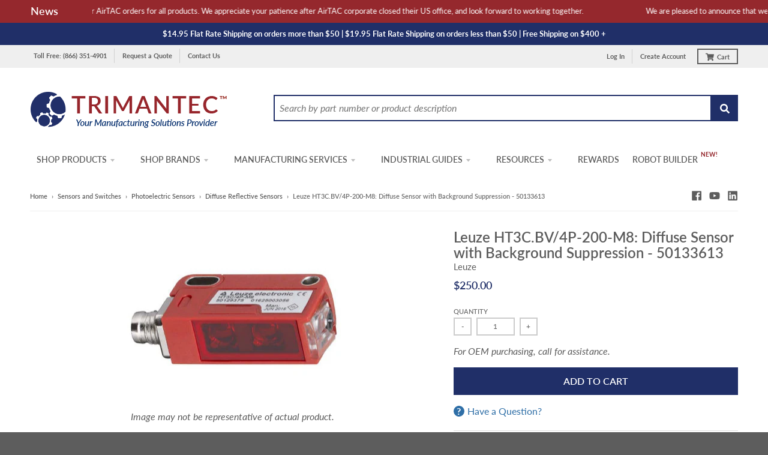

--- FILE ---
content_type: text/html; charset=utf-8
request_url: https://trimantec.com/products/leuze-ht3c-bv4p-200-m8-diffuse-sensor-with-background-suppression-50133613
body_size: 47947
content:
<!doctype html>
<!--[if IE 8]> <html class="no-js lt-ie9" lang="en"> <![endif]-->
<!--[if IE 9 ]> <html class="ie9 no-js"> <![endif]-->
<!-- [if (gt IE 9)|!(IE)]><! -->
<html class="no-js" lang="en">
  <!-- <![endif] -->
  <head>
    <meta charset="utf-8">
    <meta http-equiv="X-UA-Compatible" content="IE=edge,chrome=1">
    
      <link rel="canonical" href="https://trimantec.com/products/leuze-ht3c-bv4p-200-m8-diffuse-sensor-with-background-suppression-50133613">
    
    
    
    <meta name="viewport" content="width=device-width,initial-scale=1">
    <meta name="theme-color" content="#202f68">

    
      <link rel="shortcut icon" href="//trimantec.com/cdn/shop/files/faviconB-32x32_32x32.png?v=1613503669" type="image/png">
    

    <title>
      Leuze HT3C.BV/4P-200-M8: Diffuse Sensor with Background Suppression - 
      
      
       &ndash; Trimantec
    </title>
    <!-- EGGFLOW SCRIPT START -->
    <script src="//auth.eggflow.com/scripts/secure.js?tid=5e45599c76214" async></script>
    <!-- EGGFLOW SCRIPT END -->

    
      <meta name="description" content="Diffuse sensor with background suppression, V-optics, operating range: 0.015 - 0.15 m, supply voltage: 10 - 30 V DC, cable with M8 connector, IP 67 and IP 69K protection">
    

    <meta property="og:site_name" content="Trimantec">
<meta property="og:url" content="https://trimantec.com/products/leuze-ht3c-bv4p-200-m8-diffuse-sensor-with-background-suppression-50133613">
<meta property="og:title" content="Leuze HT3C.BV/4P-200-M8: Diffuse Sensor with Background Suppression - 50133613">
<meta property="og:type" content="product">
<meta property="og:description" content="Diffuse sensor with background suppression, V-optics, operating range: 0.015 - 0.15 m, supply voltage: 10 - 30 V DC, cable with M8 connector, IP 67 and IP 69K protection"><!--<meta property="product:availability" content="instock">-->
  <meta property="product:price:amount" content="250.00">
  <meta property="product:price:currency" content="USD"><meta property="og:image" content="http://trimantec.com/cdn/shop/products/HT-3C-connector_a2ab85fe-c63a-4625-aa68-c509d4711aa6_1200x1200.jpg?v=1755621010">
      <meta property="og:image:secure_url" content="https://trimantec.com/cdn/shop/products/HT-3C-connector_a2ab85fe-c63a-4625-aa68-c509d4711aa6_1200x1200.jpg?v=1755621010">
      <meta property="og:image:width" content="375">
      <meta property="og:image:height" content="260">

<meta name="twitter:site" content="@">
<meta name="twitter:card" content="summary_large_image">
<meta name="twitter:title" content="Leuze HT3C.BV/4P-200-M8: Diffuse Sensor with Background Suppression - 50133613">
<meta name="twitter:description" content="Diffuse sensor with background suppression, V-optics, operating range: 0.015 - 0.15 m, supply voltage: 10 - 30 V DC, cable with M8 connector, IP 67 and IP 69K protection">


    <script>
/**********************
* DATALAYER ARCHITECTURE: SHOPIFY 
* DEFINITION: A data layer helps you collect more accurate analytics data, that in turn allows you to better understand what potential buyers are doing on your website and where you can make improvements. It also reduces the time to implement marketing tags on a website, and reduces the need for IT involvement, leaving them to get on with implementing new features and fixing bugs.

* RESOURCES:
* http://www.datalayerdoctor.com/a-gentle-introduction-to-the-data-layer-for-digital-marketers/
* http://www.simoahava.com/analytics/data-layer/

* EXTERNAL DEPENDENCIES:
* jQuery
* jQuery Cookie Plugin v1.4.1 - https://github.com/carhartl/jquery-cookie
* cartjs - https://github.com/discolabs/cartjs

* DataLayer Architecture: Shopify v1.2
* COPYRIGHT 2021
* LICENSES: MIT ( https://opensource.org/licenses/MIT )
*/

/**********************
* PRELOADS 
* load jquery if it doesn't exist
***********************/ 

if(!window.jQuery){
    var jqueryScript = document.createElement('script');
    jqueryScript.setAttribute('src','https://ajax.googleapis.com/ajax/libs/jquery/3.6.0/jquery.min.js'); 
    document.head.appendChild(jqueryScript); 
}

__DL__jQueryinterval = setInterval(function(){
    // wait for jQuery to load & run script after jQuery has loaded
    if(window.jQuery){
        // search parameters
        getURLParams = function(name, url){
            if (!url) url = window.location.href;
            name = name.replace(/[\[\]]/g, "\\$&");
            var regex = new RegExp("[?&]" + name + "(=([^&#]*)|&|#|$)"),
            results = regex.exec(url);
            if (!results) return null;
            if (!results[2]) return '';
            return decodeURIComponent(results[2].replace(/\+/g, " "));
        };
        
        /**********************
        * DYNAMIC DEPENDENCIES
        ***********************/
        
        __DL__ = {
            dynamicCart: true,  // if cart is dynamic (meaning no refresh on cart add) set to true
            debug: true, // if true, console messages will be displayed
            cart: null,
            wishlist: null,
            removeCart: null
        };
        
        customBindings = {
            cartTriggers: [],
            viewCart: [],
            removeCartTrigger: [],
            cartVisableSelector: [],
            promoSubscriptionsSelectors: [],
            promoSuccess: [],
            ctaSelectors: [],
            newsletterSelectors: [],
            newsletterSuccess: [],
            searchPage: [],
            wishlistSelector: [],
            removeWishlist: [],
            wishlistPage: [],
            searchTermQuery: [getURLParams('q')], // replace var with correct query
        };
        
        /* DO NOT EDIT */
        defaultBindings = {
            cartTriggers: ['form[action="/cart/add"] [type="submit"],.add-to-cart,.cart-btn'],
            viewCart: ['form[action="/cart"],.my-cart,.trigger-cart,#mobileCart'],
            removeCartTrigger: ['[href*="/cart/change"]'],
            cartVisableSelector: ['.inlinecart.is-active,.inline-cart.is-active'],
            promoSubscriptionsSelectors: [],
            promoSuccess: [],
            ctaSelectors: [],
            newsletterSelectors: ['input.contact_email'],
            newsletterSuccess: ['.success_message'],
            searchPage: ['search'],
            wishlistSelector: [],
            removeWishlist: [],
            wishlistPage: []
        };
        
        // stitch bindings
        objectArray = customBindings;
        outputObject = __DL__;
        
        applyBindings = function(objectArray, outputObject){
            for (var x in objectArray) {  
                var key = x;
                var objs = objectArray[x]; 
                values = [];    
                if(objs.length > 0){    
                    values.push(objs);
                    if(key in outputObject){              
                        values.push(outputObject[key]); 
                        outputObject[key] = values.join(", "); 
                    }else{        
                        outputObject[key] = values.join(", ");
                    }   
                }  
            }
        };
        
        applyBindings(customBindings, __DL__);
        applyBindings(defaultBindings, __DL__);
        
        /**********************
        * PREREQUISITE LIBRARIES 
        ***********************/
        
        clearInterval(__DL__jQueryinterval);
        
        // jquery-cookies.js
        if(typeof $.cookie!==undefined){(function(a){if(typeof define==='function'&&define.amd){define(['jquery'],a)}else if(typeof exports==='object'){module.exports=a(require('jquery'))}else{a(jQuery)}}(function($){var g=/\+/g;function encode(s){return h.raw?s:encodeURIComponent(s)}function decode(s){return h.raw?s:decodeURIComponent(s)}function stringifyCookieValue(a){return encode(h.json?JSON.stringify(a):String(a))}function parseCookieValue(s){if(s.indexOf('"')===0){s=s.slice(1,-1).replace(/\\"/g,'"').replace(/\\\\/g,'\\')}try{s=decodeURIComponent(s.replace(g,' '));return h.json?JSON.parse(s):s}catch(e){}}function read(s,a){var b=h.raw?s:parseCookieValue(s);return $.isFunction(a)?a(b):b}var h=$.cookie=function(a,b,c){if(arguments.length>1&&!$.isFunction(b)){c=$.extend({},h.defaults,c);if(typeof c.expires==='number'){var d=c.expires,t=c.expires=new Date();t.setMilliseconds(t.getMilliseconds()+d*864e+5)}return(document.cookie=[encode(a),'=',stringifyCookieValue(b),c.expires?'; expires='+c.expires.toUTCString():'',c.path?'; path='+c.path:'',c.domain?'; domain='+c.domain:'',c.secure?'; secure':''].join(''))}var e=a?undefined:{},cookies=document.cookie?document.cookie.split('; '):[],i=0,l=cookies.length;for(;i<l;i++){var f=cookies[i].split('='),name=decode(f.shift()),cookie=f.join('=');if(a===name){e=read(cookie,b);break}if(!a&&(cookie=read(cookie))!==undefined){e[name]=cookie}}return e};h.defaults={};$.removeCookie=function(a,b){$.cookie(a,'',$.extend({},b,{expires:-1}));return!$.cookie(a)}}))}
        
        /**********************
        * Begin dataLayer Build 
        ***********************/
        
        /**
        * DEBUG
        * Set to true or false to display messages to the console
        */
        if(__DL__.debug){
            console.log('=====================\n| DATALAYER SHOPIFY |\n---------------------');
            console.log('Page Template: product');
        }
        
        window.dataLayer = window.dataLayer || [];  // init data layer if doesn't already exist
        dataLayer.push({'event': 'Begin DataLayer'}); // begin datalayer
        
        var template = "product"; 
        
        /**
        * Landing Page Cookie
        * 1. Detect if user just landed on the site
        * 2. Only fires if Page Title matches website */
        
        $.cookie.raw = true;
        if ($.cookie('landingPage') === undefined || $.cookie('landingPage').length === 0) {
            var landingPage = true;
            $.cookie('landingPage', unescape);
            $.removeCookie('landingPage', {path: '/'});
            $.cookie('landingPage', 'landed', {path: '/'});
        } else {
            var landingPage = false;
            $.cookie('landingPage', unescape);
            $.removeCookie('landingPage', {path: '/'});
            $.cookie('landingPage', 'refresh', {path: '/'});
        }
        if (__DL__.debug) {
            console.log('Landing Page: ' + landingPage);
        }
        
        /** 
        * Log State Cookie */
        
        
        var isLoggedIn = false;
        
        if (!isLoggedIn) {
            $.cookie('logState', unescape);
            $.removeCookie('logState', {path: '/'});
            $.cookie('logState', 'loggedOut', {path: '/'});
        } else {
            if ($.cookie('logState') === 'loggedOut' || $.cookie('logState') === undefined) {
                $.cookie('logState', unescape);
                $.removeCookie('logState', {path: '/'});
                $.cookie('logState', 'firstLog', {path: '/'});
            } else if ($.cookie('logState') === 'firstLog') {
                $.cookie('logState', unescape);
                $.removeCookie('logState', {path: '/'});
                $.cookie('logState', 'refresh', {path: '/'});
            }
        }
        
        if ($.cookie('logState') === 'firstLog') {
            var firstLog = true;
        } else {
            var firstLog = false;
        }
        
        /**********************
        * DATALAYER SECTIONS 
        ***********************/
        
        /**
        * DATALAYER: Landing Page
        * Fires any time a user first lands on the site. */
        
        if ($.cookie('landingPage') === 'landed') {
            dataLayer.push({
                'pageType': 'Landing',
                'event': 'Landing'
            });
            
            if (__DL__.debug) {
                console.log('DATALAYER: Landing Page fired.');
            }
        }
        
        /** 
        * DATALAYER: Log State
        * 1. Determine if user is logged in or not.
        * 2. Return User specific data. */
        
        var logState = {
            
            
            'logState' : "Logged Out",
            
            
            'firstLog'      : firstLog,
            'customerEmail' : null,
            'timestamp'     : Date.now(),  
            
            'customerType'       : 'New',
            'customerTypeNumber' :'1', 
            
            'shippingInfo' : {
                'fullName'  : null,
                'firstName' : null,
                'lastName'  : null,
                'address1'  : null,
                'address2'  : null,
                'street'    : null,
                'city'      : null,
                'province'  : null,
                'zip'       : null,
                'country'   : null,
                'phone'     : null,
            },
            'billingInfo' : {
                'fullName'  : null,
                'firstName' : null,
                'lastName'  : null,
                'address1'  : null,
                'address2'  : null,
                'street'    : null,
                'city'      : null,
                'province'  : null,
                'zip'       : null,
                'country'   : null,
                'phone'     : null,
            },
            'checkoutEmail' : null,
            'currency'      : "USD",
            'pageType'      : 'Log State',
            'event'         : 'Log State'
        }
        
        dataLayer.push(logState);
        if(__DL__.debug){
            console.log("Log State"+" :"+JSON.stringify(logState, null, " "));
        }
        
        /** 
        * DATALAYER: Homepage */
        
        if(document.location.pathname == "/"){
            var homepage = {
                'pageType' : 'Homepage',
                'event'    : 'Homepage'
            };
            dataLayer.push(homepage);
            if(__DL__.debug){
                console.log("Homepage"+" :"+JSON.stringify(homepage, null, " "));
            }
        }
        
        /** 
        * DATALAYER: Blog Articles
        * Fire on Blog Article Pages */
        
        
        
        /** DATALAYER: Product List Page (Collections, Category)
        * Fire on all product listing pages. */
        
        
            
            /** DATALAYER: Product Page
            * Fire on all Product View pages. */
            
            if (template.match(/.*product.*/gi) && !template.match(/.*collection.*/gi)) {
                
                sku = '';
                var product = {
                    'products': [{
                        'id'              : 1574474121269,
                        'sku'             : null,
                        'variantId'       : null,
                        'productType'     : "Sensors and Switches",
                        'name'            : "Leuze HT3C.BV\/4P-200-M8: Diffuse Sensor with Background Suppression - 50133613",
                        'price'           : "250.00",
                        'description'     : "Diffuse sensor with background suppression, V-optics, operating range: 0.015-0.15 m, supply voltage: 10-30 V DC, cable with m8 connector, IP 67 and IP 69K protectionSeries: 3COperating principle: Scanning principle with background suppressionApplication: Detection of high-gloss or polished surfaces, Detection of transparent objectsOperating range, white 90%: 0.015 - 0.15 mOperating range, gray 18%: 0.015 - 0.13 mOperating range, black 6%: 0.015 - 0.11 mOperating range limit: 0.15 mLight source: LED, RedSwitching frequency: 1000 HzResponse time: 0.5 msProtective circuit: Polarity reversal protection, Short circuit protectedSupply voltage: 10 - 30 V, DCNumber of digital switching outputs: 2Output 1 switching element: Transistor, PNPOutput 1 switching principle: Light switchingOutput 2 switching element: Transistor, PNPOutput 2 switching principle: Dark switchingType of connection: Cable with connectorCable length: 200mmThread size: M8Design: CubicType of fastening: Via optional mounting device, Two M3 threaded sleevesOperational controls: Multiturn potentiometerDegree of protection: IP 67, IP 69KCertifications: c UL USSpecial design: V-opticsSpecial sensor with V-optics for the reliable detection of planar, reflecting, highly polished or transparent objects.For the reliable detection of flat, reflective or highly glossy surfacesAlso suited for transparent objectsClick to download the Leuze HT3C V Data Sheet View the complete product specifications ",
                        'imageURL'        : "https://trimantec.com/cdn/shop/products/HT-3C-connector_a2ab85fe-c63a-4625-aa68-c509d4711aa6_grande.jpg?v=1755621010", 
                        'productURL'      : 'https://trimantec.com/products/leuze-ht3c-bv4p-200-m8-diffuse-sensor-with-background-suppression-50133613',
                        'brand'           : "Trimantec",              
                        'comparePrice'    : "0.00",
                        'categories'      : ["Automation Brands","Diffuse Reflective Sensors","Industrial Automation Products","Leuze Electronic Sensors","Leuze Optical Sensors","Leuze Photoelectric \/ Diffuse Sensors","Leuze Photoelectric Sensors","Photoelectric Sensors","Sensors and Switches"],
                        'currentCategory' : null,
                        'productOptions'  : {
                            
                            
                            
                            "Title" : "Default Title",
                            
                            
                            
                        }
                    }]
                };
                
                function productView(){
                    var sku = null;
                    dataLayer.push(product, {
                        'pageType' : 'Product',
                        'event'    : 'Product'});
                        if(__DL__.debug){
                            console.log("Product"+" :"+JSON.stringify(product, null, " "));
                        }
                    }
                    productView();
                    
                    $(__DL__.cartTriggers).click(function(){
                        var skumatch = null;
                        if(sku != skumatch){
                            productView();
                        }
                    });
                }
                
                /** DATALAYER: Cart View
                * Fire anytime a user views their cart (non-dynamic) */
                
                
                
                /** 
                * DATALAYER Variable
                * Checkout & Transaction Data */
                
                __DL__products = [];
                
                
                transactionData = {
                    'transactionNumber'      : null,
                    'transactionId'          : null,
                    'transactionAffiliation' : "Trimantec",
                    'transactionTotal'       : "",
                    'transactionTax'         : "",
                    'transactionShipping'    : "",
                    'transactionSubtotal'    : "",
                    
                    
                    'products': __DL__products
                };
                
                if(__DL__.debug == true){
                    
                    /** DATALAYER: Transaction */
                    if(document.location.pathname.match(/.*order.*/g)){
                        dataLayer.push(transactionData,{
                            'pageType' :'Transaction',
                            'event'    :'Transaction'
                        });       
                        console.log("Transaction Data"+" :"+JSON.stringify(transactionData, null, " "));
                    }
                }
                
                /** DATALAYER: Checkout */
                if(Shopify.Checkout){
                    if(Shopify.Checkout.step){ 
                        if(Shopify.Checkout.step.length > 0){
                            if (Shopify.Checkout.step === 'contact_information'){
                                dataLayer.push(transactionData,{
                                    'event'    :'Customer Information',
                                    'pageType' :'Customer Information'});
                                    console.log("Customer Information - Transaction Data"+" :"+JSON.stringify(transactionData, null, " "));
                                }else if (Shopify.Checkout.step === 'shipping_method'){
                                    dataLayer.push(transactionData,{
                                        'event'    :'Shipping Information',
                                        'pageType' :'Shipping Information'});
                                        console.log("Shipping - Transaction Data"+" :"+JSON.stringify(transactionData, null, " "));
                                    }else if( Shopify.Checkout.step === "payment_method" ){
                                        dataLayer.push(transactionData,{
                                            'event'    :'Add Payment Info',
                                            'pageType' :'Add Payment Info'});
                                            console.log("Payment - Transaction Data"+" :"+JSON.stringify(transactionData, null, " "));
                                        }
                                    }
                                    
                                    if(__DL__.debug == true){
                                        /** DATALAYER: Transaction */
                                        if(Shopify.Checkout.page == "thank_you"){
                                            dataLayer.push(transactionData,{
                                                'pageType' :'Transaction',
                                                'event'    :'Transaction'
                                            });       
                                            console.log("Transaction Data"+" :"+JSON.stringify(transactionData, null, " "));  
                                        }
                                    }else{
                                        /** DATALAYER: Transaction */
                                        if(Shopify.Checkout.page == "thank_you"){
                                            dataLayer.push(transactionData,{
                                                'pageType' :'Transaction',
                                                'event'    :'Transaction'
                                            });
                                        }
                                    }
                                }
                            }
                            
                            /** DATALAYER: All Pages
                            * Fire all pages trigger after all additional dataLayers have loaded. */
                            
                            dataLayer.push({
                                'event': 'DataLayer Loaded'
                            });
                            
                            console.log('DATALAYER: DataLayer Loaded.');
                            
                            /**********************
                            * DATALAYER EVENT BINDINGS
                            ***********************/
                            
                            /** DATALAYER: 
                            * Add to Cart / Dynamic Cart View
                            * Fire all pages trigger after all additional dataLayers have loaded. */
                            
                            $(document).ready(function() {
                                
                                /** DATALAYER: Search Results */
                                
                                var searchPage = new RegExp(__DL__.searchPage, "g");
                                if(document.location.pathname.match(searchPage)){
                                    var search = {
                                        'searchTerm' : __DL__.searchTermQuery,
                                        'pageType'   : "Search",
                                        'event'      : "Search"
                                    };
                                    
                                    dataLayer.push(search);
                                    if(__DL__.debug){
                                        console.log("Search"+" :"+JSON.stringify(search, null, " "));
                                    }
                                }
                                
                                /** DATALAYER: Cart */
                                
                                // stage cart data
                                function mapJSONcartData(){
                                    jQuery.getJSON('/cart.js', function (response) {
                                        // get Json response 
                                        __DL__.cart = response;
                                        var cart = {
                                            'products': __DL__.cart.items.map(function (line_item) {
                                                return {
                                                    'id'       : line_item.id,
                                                    'sku'      : line_item.sku,
                                                    'variant'  : line_item.variant_id,
													'brand'	   : line_item.vendor,
                                                    'name'     : line_item.title,
                                                    'price'    : (line_item.price/100),
                                                    'quantity' : line_item.quantity
                                                }
                                            }),
                                            'pageType' : 'Cart',
                                            'event'    : 'Cart'     
                                        };
                                        if(cart.products.length > 0){
                                            dataLayer.push(cart);
                                            if (__DL__.debug) {
                                                console.log("Cart"+" :"+JSON.stringify(cart, null, " "));
                                            }
                                        }
                                    });
                                }
                                
                                viewcartfire = 0;
                                
                                // view cart
                                $(__DL__.viewCart).on('click', function (event) {                                    
                                    if(viewcartfire !== 1){ 
                                        viewcartfire = 1;
                                        // if dynamic cart is TRUE
                                        if (__DL__.dynamicCart) {
                                            cartCheck = setInterval(function () {
                                                // begin check interval
                                                if ($(__DL__.cartVisableSelector).length > 0) {
                                                    // check visible selectors
                                                    clearInterval(cartCheck);
                                                    mapJSONcartData();
                                                    $(__DL__.removeCartTrigger).on('click', function (event) {
                                                        // remove from cart
                                                        var link = $(this).attr("href");
                                                        jQuery.getJSON(link, function (response) {
                                                            // get Json response 
                                                            __DL__.removeCart = response;
                                                            var removeFromCart = {
                                                                'products': __DL__.removeCart.items.map(function (line_item) {
                                                                    return {
                                                                        'id'       : line_item.id,
                                                                        'sku'      : line_item.sku,
                                                                        'variant'  : line_item.variant_id,
																		'brand'	   : line_item.vendor,
                                                                        'name'     : line_item.title,
                                                                        'price'    : (line_item.price/100),
                                                                        'quantity' : line_item.quantity
                                                                    }
                                                                }),
                                                                'pageType' : 'Remove from Cart',
                                                                'event'    : 'Remove from Cart'         
                                                            };
                                                            dataLayer.push(removeFromCart);
                                                            if (__DL__.debug) {
                                                                console.log("Cart"+" :"+JSON.stringify(removeFromCart, null, " "));
                                                            }
                                                        });
                                                    });
                                                }
                                            }, 500);
                                        }       
                                    }
                                });
                                
                                // add to cart
                                jQuery.getJSON('/cart.js', function (response) {
                                    // get Json response 
                                    __DL__.cart = response;
                                    var cart = {
                                        'products': __DL__.cart.items.map(function (line_item) {
                                            return {
                                                'id'       : line_item.id,
                                                'sku'      : line_item.sku,
                                                'variant'  : line_item.variant_id,
												'brand'	   : line_item.vendor,
                                                'name'     : line_item.title,
                                                'price'    : (line_item.price/100),
                                                'quantity' : line_item.quantity
                                            }
                                        })
                                    }
                                    __DL__.cart = cart;
                                    collection_cartIDs = [];
                                    collection_matchIDs = [];
                                    collection_addtocart = [];
                                    for (var i = __DL__.cart.products.length - 1; i >= 0; i--) {
                                        var x = parseFloat(__DL__.cart.products[i].variant);
                                        collection_cartIDs.push(x);
                                    }
                                });
                                
                                function __DL__addtocart(){

                                
                                    
                                    dataLayer.push(product, {
                                        'pageType' : 'Add to Cart',
                                        'event'    : 'Add to Cart'
                                    });
                                    
                                    if (__DL__.debug) {
                                        console.log("Add to Cart"+" :"+JSON.stringify(product, null, " "));
                                    }
                                    
                                    
                                    
                                    // if dynamic cart is TRUE
                                    if (__DL__.dynamicCart) {
                                        console.log("dynamic");
                                        var cartCheck = setInterval(function () {
                                            // begin check interval
                                            if ($(__DL__.cartVisableSelector).length > 0) {
                                                // check visible selectors
                                                clearInterval(cartCheck);
                                                mapJSONcartData();
                                                $(__DL__.removeCartTrigger).on('click', function (event) {
                                                    // remove from cart
                                                    var link = $(this).attr("href");
                                                    jQuery.getJSON(link, function (response) {
                                                        // get Json response 
                                                        __DL__.removeCart = response;
                                                        var removeFromCart = {
                                                            'products': __DL__.removeCart.items.map(function (line_item) {
                                                                return {
                                                                    'id'       : line_item.id,
                                                                    'sku'      : line_item.sku,
                                                                    'variant'  : line_item.variant_id,
																	'brand'	   : line_item.vendor,
                                                                    'name'     : line_item.title,
                                                                    'price'    : (line_item.price/100),
                                                                    'quantity' : line_item.quantity
                                                                }
                                                            }),
                                                            'pageType' : 'Remove from Cart',
                                                            'event'    : 'Remove from Cart'         
                                                        };
                                                        dataLayer.push(removeFromCart);
                                                        if (__DL__.debug) {
                                                            console.log("Cart"+" :"+JSON.stringify(removeFromCart, null, " "));
                                                        }
                                                    });
                                                });
                                            }
                                        }, 500);
                                    }       
                                }
                                
                                $(document).on('click', __DL__.cartTriggers, function() {
                                    __DL__addtocart();
                                });
                                
                                /** 
                                 * DATALAYER: Newsletter Subscription */
                                __DL__newsletter_fire = 0;
                                $(document).on('click', __DL__.newsletterSelectors, function () {
                                    if(__DL__newsletter_fire !== 1){
                                        __DL__newsletter_fire = 1;
                                        var newsletterCheck = setInterval(function () {
                                            // begin check interval
                                            if ($(__DL__.newsletterSuccess).length > 0) {
                                                // check visible selectors
                                                clearInterval(newsletterCheck);
                                                dataLayer.push({'event': 'Newsletter Subscription'});
                                            }
                                        },500);
                                    }
                                });
                                
                                /** DATALAYER: Wishlist */
                                setTimeout( function(){
                                    
                                    $(__DL__.wishlistSelector).on('click', function () {
                                        dataLayer.push(product,
                                            {'event': 'Add to Wishlist'});
                                            if(__DL__.debug){
                                                console.log("Wishlist"+" :"+JSON.stringify(product, null, " "));
                                            }
                                        });
                                        
                                        if(document.location.pathname == __DL__.wishlistPage){
                                            var __DL__productLinks = $('[href*="product"]');
                                            var __DL__prods        = [];
                                            var __DL__links        = [];
                                            var __DL__count        = 1;
                                            
                                            $(__DL__productLinks).each(function(){
                                                var href = $(this).attr("href");
                                                if(!__DL__links.includes(href)){
                                                    __DL__links.push(href);
                                                    $(this).attr("dataLayer-wishlist-item",__DL__count++);
                                                    jQuery.getJSON(href, function (response) {
                                                        // get Json response 
                                                        __DL__.wishlist = response;
                                                        var wishlistproducts = {
                                                            'id'   : __DL__.wishlist.product.id,
                                                            'name' : __DL__.wishlist.product.title,
                                                        };
                                                        __DL__prods.push(wishlistproducts);
                                                    });
                                                }
                                            });
                                            
                                            dataLayer.push({'products': __DL__prods, 
                                            'pageType' : 'Wishlist',
                                            'event'    : 'Wishlist'});
                                        }
                                        
                                        var __DL__count = 1;
                                        var wishlistDel  = $(__DL__.removeWishlist);
                                        wishlistDel.each(function(){
                                            $(this).attr("dataLayer-wishlist-item-del",__DL__count++);
                                        });
                                        
                                        $(__DL__.removeWishlist).on('click', function(){
                                            console.log('click')
                                            var index = $(this).attr("dataLayer-wishlist-item-del");
                                            var link  = $("[dataLayer-wishlist-item="+index+"]").attr("href");
                                            console.log(index)
                                            console.log(link)
                                            jQuery.getJSON(link, function (response) {
                                                // get Json response 
                                                __DL__.wishlist     = response;
                                                var wishlistproducts = {
                                                    'id'   : __DL__.wishlist.product.id,
                                                    'name' : __DL__.wishlist.product.title,
                                                };
                                                
                                                dataLayer.push({'products': wishlistproducts,
                                                'pageType' : 'Wishlist',
                                                'event'    : 'Wishlist Delete Product'});
                                            });
                                        })
                                    }, 3000);
                                    
                                    /** DATALAYER: CTAs */
                                    $(__DL__.ctaSelectors).on('click', function () {
                                        var ctaCheck = setInterval(function () {
                                            // begin check interval
                                            if ($(__DL__.ctaSuccess).length > 0) {
                                                // check visible selectors
                                                clearInterval(ctaCheck);
                                                dataLayer.push({'event': 'CTA'});
                                            }
                                        },500);
                                    });
                                    
                                    /** DATALAYER: Promo Subscriptions */
                                    $(__DL__.promoSubscriptionsSelectors).on('click', function () {
                                        var ctaCheck = setInterval(function () {
                                            // begin check interval
                                            if ($(__DL__.promoSuccess).length > 0) {
                                                // check visible selectors
                                                clearInterval(ctaCheck);
                                                dataLayer.push({'event': 'Promo Subscription'});
                                            }
                                        },500);
                                    });
                                    
                                }); // document ready
                            }
                        }, 500);
                        </script>
                        

    <!-- script src="https://www.googleoptimize.com/optimize.js?id=OPT-NVBJP5Z"></script -->
    <!-- Microsoft Universal Event Tracking -->
    <script>
      (function(w,d,t,r,u){var f,n,i;w[u]=w[u]||[],f=function(){var o={ti:"56015214"};o.q=w[u],w[u]=new UET(o),w[u].push("pageLoad")},n=d.createElement(t),n.src=r,n.async=1,n.onload=n.onreadystatechange=function(){var s=this.readyState;s&&s!=="loaded"&&s!=="complete"||(f(),n.onload=n.onreadystatechange=null)},i=d.getElementsByTagName(t)[0],i.parentNode.insertBefore(n,i)})(window,document,"script","//bat.bing.com/bat.js","uetq");
    </script>
    <!-- End Microsoft Universal Event Tracking -->

    <!-- Google Tag Manager -->
    <script>
      (function(w,d,s,l,i){w[l]=w[l]||[];w[l].push({'gtm.start':
      new Date().getTime(),event:'gtm.js'});var f=d.getElementsByTagName(s)[0],
      j=d.createElement(s),dl=l!='dataLayer'?'&l='+l:'';j.async=true;j.src=
      'https://www.googletagmanager.com/gtm.js?id='+i+dl;f.parentNode.insertBefore(j,f);
      })(window,document,'script','dataLayer','GTM-W2MJFS');
    </script>
    <!-- End Google Tag Manager -->

    <script>window.performance && window.performance.mark && window.performance.mark('shopify.content_for_header.start');</script><meta id="shopify-digital-wallet" name="shopify-digital-wallet" content="/6832357429/digital_wallets/dialog">
<meta name="shopify-checkout-api-token" content="52fdf176b2450ab3d89aa456e5c61965">
<link rel="alternate" type="application/json+oembed" href="https://trimantec.com/products/leuze-ht3c-bv4p-200-m8-diffuse-sensor-with-background-suppression-50133613.oembed">
<script async="async" src="/checkouts/internal/preloads.js?locale=en-US"></script>
<link rel="preconnect" href="https://shop.app" crossorigin="anonymous">
<script async="async" src="https://shop.app/checkouts/internal/preloads.js?locale=en-US&shop_id=6832357429" crossorigin="anonymous"></script>
<script id="apple-pay-shop-capabilities" type="application/json">{"shopId":6832357429,"countryCode":"US","currencyCode":"USD","merchantCapabilities":["supports3DS"],"merchantId":"gid:\/\/shopify\/Shop\/6832357429","merchantName":"Trimantec","requiredBillingContactFields":["postalAddress","email","phone"],"requiredShippingContactFields":["postalAddress","email","phone"],"shippingType":"shipping","supportedNetworks":["visa","masterCard","amex","discover","elo","jcb"],"total":{"type":"pending","label":"Trimantec","amount":"1.00"},"shopifyPaymentsEnabled":true,"supportsSubscriptions":true}</script>
<script id="shopify-features" type="application/json">{"accessToken":"52fdf176b2450ab3d89aa456e5c61965","betas":["rich-media-storefront-analytics"],"domain":"trimantec.com","predictiveSearch":true,"shopId":6832357429,"locale":"en"}</script>
<script>var Shopify = Shopify || {};
Shopify.shop = "trimantec.myshopify.com";
Shopify.locale = "en";
Shopify.currency = {"active":"USD","rate":"1.0"};
Shopify.country = "US";
Shopify.theme = {"name":"[Navidium] Trimantec v1.0","id":133687083178,"schema_name":"District","schema_version":"3.1.5","theme_store_id":796,"role":"main"};
Shopify.theme.handle = "null";
Shopify.theme.style = {"id":null,"handle":null};
Shopify.cdnHost = "trimantec.com/cdn";
Shopify.routes = Shopify.routes || {};
Shopify.routes.root = "/";</script>
<script type="module">!function(o){(o.Shopify=o.Shopify||{}).modules=!0}(window);</script>
<script>!function(o){function n(){var o=[];function n(){o.push(Array.prototype.slice.apply(arguments))}return n.q=o,n}var t=o.Shopify=o.Shopify||{};t.loadFeatures=n(),t.autoloadFeatures=n()}(window);</script>
<script>
  window.ShopifyPay = window.ShopifyPay || {};
  window.ShopifyPay.apiHost = "shop.app\/pay";
  window.ShopifyPay.redirectState = null;
</script>
<script id="shop-js-analytics" type="application/json">{"pageType":"product"}</script>
<script defer="defer" async type="module" src="//trimantec.com/cdn/shopifycloud/shop-js/modules/v2/client.init-shop-cart-sync_BN7fPSNr.en.esm.js"></script>
<script defer="defer" async type="module" src="//trimantec.com/cdn/shopifycloud/shop-js/modules/v2/chunk.common_Cbph3Kss.esm.js"></script>
<script defer="defer" async type="module" src="//trimantec.com/cdn/shopifycloud/shop-js/modules/v2/chunk.modal_DKumMAJ1.esm.js"></script>
<script type="module">
  await import("//trimantec.com/cdn/shopifycloud/shop-js/modules/v2/client.init-shop-cart-sync_BN7fPSNr.en.esm.js");
await import("//trimantec.com/cdn/shopifycloud/shop-js/modules/v2/chunk.common_Cbph3Kss.esm.js");
await import("//trimantec.com/cdn/shopifycloud/shop-js/modules/v2/chunk.modal_DKumMAJ1.esm.js");

  window.Shopify.SignInWithShop?.initShopCartSync?.({"fedCMEnabled":true,"windoidEnabled":true});

</script>
<script>
  window.Shopify = window.Shopify || {};
  if (!window.Shopify.featureAssets) window.Shopify.featureAssets = {};
  window.Shopify.featureAssets['shop-js'] = {"shop-cart-sync":["modules/v2/client.shop-cart-sync_CJVUk8Jm.en.esm.js","modules/v2/chunk.common_Cbph3Kss.esm.js","modules/v2/chunk.modal_DKumMAJ1.esm.js"],"init-fed-cm":["modules/v2/client.init-fed-cm_7Fvt41F4.en.esm.js","modules/v2/chunk.common_Cbph3Kss.esm.js","modules/v2/chunk.modal_DKumMAJ1.esm.js"],"init-shop-email-lookup-coordinator":["modules/v2/client.init-shop-email-lookup-coordinator_Cc088_bR.en.esm.js","modules/v2/chunk.common_Cbph3Kss.esm.js","modules/v2/chunk.modal_DKumMAJ1.esm.js"],"init-windoid":["modules/v2/client.init-windoid_hPopwJRj.en.esm.js","modules/v2/chunk.common_Cbph3Kss.esm.js","modules/v2/chunk.modal_DKumMAJ1.esm.js"],"shop-button":["modules/v2/client.shop-button_B0jaPSNF.en.esm.js","modules/v2/chunk.common_Cbph3Kss.esm.js","modules/v2/chunk.modal_DKumMAJ1.esm.js"],"shop-cash-offers":["modules/v2/client.shop-cash-offers_DPIskqss.en.esm.js","modules/v2/chunk.common_Cbph3Kss.esm.js","modules/v2/chunk.modal_DKumMAJ1.esm.js"],"shop-toast-manager":["modules/v2/client.shop-toast-manager_CK7RT69O.en.esm.js","modules/v2/chunk.common_Cbph3Kss.esm.js","modules/v2/chunk.modal_DKumMAJ1.esm.js"],"init-shop-cart-sync":["modules/v2/client.init-shop-cart-sync_BN7fPSNr.en.esm.js","modules/v2/chunk.common_Cbph3Kss.esm.js","modules/v2/chunk.modal_DKumMAJ1.esm.js"],"init-customer-accounts-sign-up":["modules/v2/client.init-customer-accounts-sign-up_CfPf4CXf.en.esm.js","modules/v2/client.shop-login-button_DeIztwXF.en.esm.js","modules/v2/chunk.common_Cbph3Kss.esm.js","modules/v2/chunk.modal_DKumMAJ1.esm.js"],"pay-button":["modules/v2/client.pay-button_CgIwFSYN.en.esm.js","modules/v2/chunk.common_Cbph3Kss.esm.js","modules/v2/chunk.modal_DKumMAJ1.esm.js"],"init-customer-accounts":["modules/v2/client.init-customer-accounts_DQ3x16JI.en.esm.js","modules/v2/client.shop-login-button_DeIztwXF.en.esm.js","modules/v2/chunk.common_Cbph3Kss.esm.js","modules/v2/chunk.modal_DKumMAJ1.esm.js"],"avatar":["modules/v2/client.avatar_BTnouDA3.en.esm.js"],"init-shop-for-new-customer-accounts":["modules/v2/client.init-shop-for-new-customer-accounts_CsZy_esa.en.esm.js","modules/v2/client.shop-login-button_DeIztwXF.en.esm.js","modules/v2/chunk.common_Cbph3Kss.esm.js","modules/v2/chunk.modal_DKumMAJ1.esm.js"],"shop-follow-button":["modules/v2/client.shop-follow-button_BRMJjgGd.en.esm.js","modules/v2/chunk.common_Cbph3Kss.esm.js","modules/v2/chunk.modal_DKumMAJ1.esm.js"],"checkout-modal":["modules/v2/client.checkout-modal_B9Drz_yf.en.esm.js","modules/v2/chunk.common_Cbph3Kss.esm.js","modules/v2/chunk.modal_DKumMAJ1.esm.js"],"shop-login-button":["modules/v2/client.shop-login-button_DeIztwXF.en.esm.js","modules/v2/chunk.common_Cbph3Kss.esm.js","modules/v2/chunk.modal_DKumMAJ1.esm.js"],"lead-capture":["modules/v2/client.lead-capture_DXYzFM3R.en.esm.js","modules/v2/chunk.common_Cbph3Kss.esm.js","modules/v2/chunk.modal_DKumMAJ1.esm.js"],"shop-login":["modules/v2/client.shop-login_CA5pJqmO.en.esm.js","modules/v2/chunk.common_Cbph3Kss.esm.js","modules/v2/chunk.modal_DKumMAJ1.esm.js"],"payment-terms":["modules/v2/client.payment-terms_BxzfvcZJ.en.esm.js","modules/v2/chunk.common_Cbph3Kss.esm.js","modules/v2/chunk.modal_DKumMAJ1.esm.js"]};
</script>
<script>(function() {
  var isLoaded = false;
  function asyncLoad() {
    if (isLoaded) return;
    isLoaded = true;
    var urls = ["https:\/\/orderstatus.w3apps.co\/js\/orderlookup.js?shop=trimantec.myshopify.com","https:\/\/chimpstatic.com\/mcjs-connected\/js\/users\/213c5e2b938bbd08489e24912\/f928c0ec14ab234f9fab079cc.js?shop=trimantec.myshopify.com","https:\/\/str.rise-ai.com\/?shop=trimantec.myshopify.com","https:\/\/strn.rise-ai.com\/?shop=trimantec.myshopify.com"];
    for (var i = 0; i < urls.length; i++) {
      var s = document.createElement('script');
      s.type = 'text/javascript';
      s.async = true;
      s.src = urls[i];
      var x = document.getElementsByTagName('script')[0];
      x.parentNode.insertBefore(s, x);
    }
  };
  if(window.attachEvent) {
    window.attachEvent('onload', asyncLoad);
  } else {
    window.addEventListener('load', asyncLoad, false);
  }
})();</script>
<script id="__st">var __st={"a":6832357429,"offset":-18000,"reqid":"d36a6674-62ef-47e9-b1fc-f50d41905a1f-1769899674","pageurl":"trimantec.com\/products\/leuze-ht3c-bv4p-200-m8-diffuse-sensor-with-background-suppression-50133613","u":"d57d4bcc9a73","p":"product","rtyp":"product","rid":1574474121269};</script>
<script>window.ShopifyPaypalV4VisibilityTracking = true;</script>
<script id="captcha-bootstrap">!function(){'use strict';const t='contact',e='account',n='new_comment',o=[[t,t],['blogs',n],['comments',n],[t,'customer']],c=[[e,'customer_login'],[e,'guest_login'],[e,'recover_customer_password'],[e,'create_customer']],r=t=>t.map((([t,e])=>`form[action*='/${t}']:not([data-nocaptcha='true']) input[name='form_type'][value='${e}']`)).join(','),a=t=>()=>t?[...document.querySelectorAll(t)].map((t=>t.form)):[];function s(){const t=[...o],e=r(t);return a(e)}const i='password',u='form_key',d=['recaptcha-v3-token','g-recaptcha-response','h-captcha-response',i],f=()=>{try{return window.sessionStorage}catch{return}},m='__shopify_v',_=t=>t.elements[u];function p(t,e,n=!1){try{const o=window.sessionStorage,c=JSON.parse(o.getItem(e)),{data:r}=function(t){const{data:e,action:n}=t;return t[m]||n?{data:e,action:n}:{data:t,action:n}}(c);for(const[e,n]of Object.entries(r))t.elements[e]&&(t.elements[e].value=n);n&&o.removeItem(e)}catch(o){console.error('form repopulation failed',{error:o})}}const l='form_type',E='cptcha';function T(t){t.dataset[E]=!0}const w=window,h=w.document,L='Shopify',v='ce_forms',y='captcha';let A=!1;((t,e)=>{const n=(g='f06e6c50-85a8-45c8-87d0-21a2b65856fe',I='https://cdn.shopify.com/shopifycloud/storefront-forms-hcaptcha/ce_storefront_forms_captcha_hcaptcha.v1.5.2.iife.js',D={infoText:'Protected by hCaptcha',privacyText:'Privacy',termsText:'Terms'},(t,e,n)=>{const o=w[L][v],c=o.bindForm;if(c)return c(t,g,e,D).then(n);var r;o.q.push([[t,g,e,D],n]),r=I,A||(h.body.append(Object.assign(h.createElement('script'),{id:'captcha-provider',async:!0,src:r})),A=!0)});var g,I,D;w[L]=w[L]||{},w[L][v]=w[L][v]||{},w[L][v].q=[],w[L][y]=w[L][y]||{},w[L][y].protect=function(t,e){n(t,void 0,e),T(t)},Object.freeze(w[L][y]),function(t,e,n,w,h,L){const[v,y,A,g]=function(t,e,n){const i=e?o:[],u=t?c:[],d=[...i,...u],f=r(d),m=r(i),_=r(d.filter((([t,e])=>n.includes(e))));return[a(f),a(m),a(_),s()]}(w,h,L),I=t=>{const e=t.target;return e instanceof HTMLFormElement?e:e&&e.form},D=t=>v().includes(t);t.addEventListener('submit',(t=>{const e=I(t);if(!e)return;const n=D(e)&&!e.dataset.hcaptchaBound&&!e.dataset.recaptchaBound,o=_(e),c=g().includes(e)&&(!o||!o.value);(n||c)&&t.preventDefault(),c&&!n&&(function(t){try{if(!f())return;!function(t){const e=f();if(!e)return;const n=_(t);if(!n)return;const o=n.value;o&&e.removeItem(o)}(t);const e=Array.from(Array(32),(()=>Math.random().toString(36)[2])).join('');!function(t,e){_(t)||t.append(Object.assign(document.createElement('input'),{type:'hidden',name:u})),t.elements[u].value=e}(t,e),function(t,e){const n=f();if(!n)return;const o=[...t.querySelectorAll(`input[type='${i}']`)].map((({name:t})=>t)),c=[...d,...o],r={};for(const[a,s]of new FormData(t).entries())c.includes(a)||(r[a]=s);n.setItem(e,JSON.stringify({[m]:1,action:t.action,data:r}))}(t,e)}catch(e){console.error('failed to persist form',e)}}(e),e.submit())}));const S=(t,e)=>{t&&!t.dataset[E]&&(n(t,e.some((e=>e===t))),T(t))};for(const o of['focusin','change'])t.addEventListener(o,(t=>{const e=I(t);D(e)&&S(e,y())}));const B=e.get('form_key'),M=e.get(l),P=B&&M;t.addEventListener('DOMContentLoaded',(()=>{const t=y();if(P)for(const e of t)e.elements[l].value===M&&p(e,B);[...new Set([...A(),...v().filter((t=>'true'===t.dataset.shopifyCaptcha))])].forEach((e=>S(e,t)))}))}(h,new URLSearchParams(w.location.search),n,t,e,['guest_login'])})(!0,!0)}();</script>
<script integrity="sha256-4kQ18oKyAcykRKYeNunJcIwy7WH5gtpwJnB7kiuLZ1E=" data-source-attribution="shopify.loadfeatures" defer="defer" src="//trimantec.com/cdn/shopifycloud/storefront/assets/storefront/load_feature-a0a9edcb.js" crossorigin="anonymous"></script>
<script crossorigin="anonymous" defer="defer" src="//trimantec.com/cdn/shopifycloud/storefront/assets/shopify_pay/storefront-65b4c6d7.js?v=20250812"></script>
<script data-source-attribution="shopify.dynamic_checkout.dynamic.init">var Shopify=Shopify||{};Shopify.PaymentButton=Shopify.PaymentButton||{isStorefrontPortableWallets:!0,init:function(){window.Shopify.PaymentButton.init=function(){};var t=document.createElement("script");t.src="https://trimantec.com/cdn/shopifycloud/portable-wallets/latest/portable-wallets.en.js",t.type="module",document.head.appendChild(t)}};
</script>
<script data-source-attribution="shopify.dynamic_checkout.buyer_consent">
  function portableWalletsHideBuyerConsent(e){var t=document.getElementById("shopify-buyer-consent"),n=document.getElementById("shopify-subscription-policy-button");t&&n&&(t.classList.add("hidden"),t.setAttribute("aria-hidden","true"),n.removeEventListener("click",e))}function portableWalletsShowBuyerConsent(e){var t=document.getElementById("shopify-buyer-consent"),n=document.getElementById("shopify-subscription-policy-button");t&&n&&(t.classList.remove("hidden"),t.removeAttribute("aria-hidden"),n.addEventListener("click",e))}window.Shopify?.PaymentButton&&(window.Shopify.PaymentButton.hideBuyerConsent=portableWalletsHideBuyerConsent,window.Shopify.PaymentButton.showBuyerConsent=portableWalletsShowBuyerConsent);
</script>
<script data-source-attribution="shopify.dynamic_checkout.cart.bootstrap">document.addEventListener("DOMContentLoaded",(function(){function t(){return document.querySelector("shopify-accelerated-checkout-cart, shopify-accelerated-checkout")}if(t())Shopify.PaymentButton.init();else{new MutationObserver((function(e,n){t()&&(Shopify.PaymentButton.init(),n.disconnect())})).observe(document.body,{childList:!0,subtree:!0})}}));
</script>
<link id="shopify-accelerated-checkout-styles" rel="stylesheet" media="screen" href="https://trimantec.com/cdn/shopifycloud/portable-wallets/latest/accelerated-checkout-backwards-compat.css" crossorigin="anonymous">
<style id="shopify-accelerated-checkout-cart">
        #shopify-buyer-consent {
  margin-top: 1em;
  display: inline-block;
  width: 100%;
}

#shopify-buyer-consent.hidden {
  display: none;
}

#shopify-subscription-policy-button {
  background: none;
  border: none;
  padding: 0;
  text-decoration: underline;
  font-size: inherit;
  cursor: pointer;
}

#shopify-subscription-policy-button::before {
  box-shadow: none;
}

      </style>

<script>window.performance && window.performance.mark && window.performance.mark('shopify.content_for_header.end');</script>
    <link href="//trimantec.com/cdn/shop/t/44/assets/theme.scss.css?v=131141156020367997261752848252" rel="stylesheet" type="text/css" media="all" />

    <!-- SearchSpring Integration -->
    <script
      src="//cdn.searchspring.net/search/v3/js/searchspring.catalog.js?2ahhlb"
      
        defer
      
    ></script>

    

    <script>
      window.StyleHatch = window.StyleHatch || {};
      StyleHatch.Strings = {
      instagramAddToken: "Add your Instagram access token.",
      instagramInvalidToken: "The Instagram access token is invalid. Check to make sure you added the complete token.",
      instagramRateLimitToken: "Your store is currently over Instagram\u0026#39;s rate limit. Contact Style Hatch support for details.",
      addToCart: "Add to Cart",
      soldOut: "Sold Out",
      addressError: "Error looking up that address",
      addressNoResults: "No results for that address",
      addressQueryLimit: "You have exceeded the Google API usage limit. Consider upgrading to a \u003ca href=\"https:\/\/developers.google.com\/maps\/premium\/usage-limits\"\u003ePremium Plan\u003c\/a\u003e.",
      authError: "There was a problem authenticating your Google Maps account."
    }
      StyleHatch.currencyFormat = "${{amount}}";
      StyleHatch.ajaxCartEnable = true;
      // Post defer
      window.addEventListener('DOMContentLoaded', function() {
        (function( $ ) {
        

        
        
        })(jq223);
      });
      document.documentElement.className = document.documentElement.className.replace('no-js', 'js');
    </script>

    <script type="text/javascript">
      window.lazySizesConfig = window.lazySizesConfig || {};
      window.lazySizesConfig.expand = 1200;
      window.lazySizesConfig.loadMode = 3;
      window.lazySizesConfig.ricTimeout = 50;
    </script>
    <!-- [if (gt IE 9)|!(IE)]><! -->
    <script src="//trimantec.com/cdn/shop/t/44/assets/lazysizes.min.js?v=177495582470527266951708670368" async="async"></script>
    <!-- <![endif] -->
    <!--[if lte IE 9]> <script src="//trimantec.com/cdn/shop/t/44/assets/lazysizes.min.js?v=177495582470527266951708670368"></script> <![endif]-->
    <!-- [if (gt IE 9)|!(IE)]><! -->
    <script src="//trimantec.com/cdn/shop/t/44/assets/vendor.js?v=74942200938426627251708670368" defer="defer"></script>
    <!-- <![endif] -->
    <!--[if lte IE 9]> <script src="//trimantec.com/cdn/shop/t/44/assets/vendor.js?v=74942200938426627251708670368"></script> <![endif]-->
    
    <!-- [if (gt IE 9)|!(IE)]><! -->
    <script src="//trimantec.com/cdn/shop/t/44/assets/theme.min.js?v=178914654422927822181712253870" defer="defer"></script>
    <!-- <![endif] -->
    <!--[if lte IE 9]> <script src="//trimantec.com/cdn/shop/t/44/assets/theme.min.js?v=178914654422927822181712253870"></script> <![endif]-->

    <meta name="google-site-verification" content="sIzYn1H-sW7KJL92U6isWjLM9dqqL09rSeH73joMA0U">
    <meta name="google-site-verification" content="i0btJl1NA5xYYeG1Tl5wcKjaO48wc65w0VO5Nkdgqfs">

    

    
				        <style>
				            .intl-tel-input .country-list .country-name,.intl-tel-input .country-list .dial-code,.intl-tel-input .country-list .flag-box{vertical-align:middle }.intl-tel-input{position:relative;display:block }.intl-tel-input *{box-sizing:border-box;-moz-box-sizing:border-box }.intl-tel-input .hide{display:none }.intl-tel-input .v-hide{visibility:hidden }.intl-tel-input input,.intl-tel-input input[type=tel],.intl-tel-input input[type=text]{position:relative;z-index:0;margin-top:0!important;margin-bottom:0!important;padding-right:36px;margin-right:0 }.intl-tel-input .flag-container{position:absolute;top:0;bottom:0;right:0;padding:1px }.intl-tel-input .selected-flag{z-index:1;position:relative;width:36px;height:100%;padding:0 0 0 8px }.intl-tel-input .selected-flag .iti-flag{position:absolute;top:0;bottom:0;margin:auto }.intl-tel-input .selected-flag .iti-arrow{position:absolute;top:50%;margin-top:-2px;right:6px;width:0;height:0;border-left:3px solid transparent;border-right:3px solid transparent;border-top:4px solid #555 }.intl-tel-input .selected-flag .iti-arrow.up{border-top:none;border-bottom:4px solid #555 }.intl-tel-input .country-list{position:absolute;z-index:2;list-style:none;text-align:left;padding:0;margin:0 0 0 -1px;box-shadow:1px 1px 4px rgba(0,0,0,.2);background-color:#fff;border:1px solid #CCC;white-space:nowrap;max-height:200px;overflow-y:scroll }.intl-tel-input .country-list .country.highlight,.intl-tel-input.allow-dropdown .flag-container:hover .selected-flag{background-color:rgba(0,0,0,.05) }.intl-tel-input .country-list.dropup{bottom:100%;margin-bottom:-1px }.intl-tel-input .country-list .flag-box{display:inline-block;width:20px }@media (max-width:500px){.intl-tel-input .country-list{white-space:normal }}.intl-tel-input .country-list .divider{padding-bottom:5px;margin-bottom:5px;border-bottom:1px solid #CCC }.intl-tel-input .country-list .country{padding:5px 10px }.intl-tel-input .country-list .country .dial-code{color:#999 }.intl-tel-input .country-list .country-name,.intl-tel-input .country-list .flag-box{margin-right:6px }.intl-tel-input.allow-dropdown input,.intl-tel-input.allow-dropdown input[type=tel],.intl-tel-input.allow-dropdown input[type=text],.intl-tel-input.separate-dial-code input,.intl-tel-input.separate-dial-code input[type=tel],.intl-tel-input.separate-dial-code input[type=text]{padding-right:6px;padding-left:52px;margin-left:0 }.intl-tel-input.allow-dropdown .flag-container,.intl-tel-input.separate-dial-code .flag-container{right:auto;left:0 }.intl-tel-input.allow-dropdown .selected-flag,.intl-tel-input.separate-dial-code .selected-flag{width:46px }.intl-tel-input.allow-dropdown .flag-container:hover{cursor:pointer }.intl-tel-input.allow-dropdown input[disabled]+.flag-container:hover,.intl-tel-input.allow-dropdown input[readonly]+.flag-container:hover{cursor:default }.intl-tel-input.allow-dropdown input[disabled]+.flag-container:hover .selected-flag,.intl-tel-input.allow-dropdown input[readonly]+.flag-container:hover .selected-flag{background-color:transparent }.intl-tel-input.separate-dial-code .selected-flag{background-color:rgba(0,0,0,.05);display:table }.intl-tel-input.separate-dial-code .selected-dial-code{display:table-cell;vertical-align:middle;padding-left:28px }.intl-tel-input.separate-dial-code.iti-sdc-2 input,.intl-tel-input.separate-dial-code.iti-sdc-2 input[type=tel],.intl-tel-input.separate-dial-code.iti-sdc-2 input[type=text]{padding-left:66px }.intl-tel-input.separate-dial-code.iti-sdc-2 .selected-flag{width:60px }.intl-tel-input.separate-dial-code.allow-dropdown.iti-sdc-2 input,.intl-tel-input.separate-dial-code.allow-dropdown.iti-sdc-2 input[type=tel],.intl-tel-input.separate-dial-code.allow-dropdown.iti-sdc-2 input[type=text]{padding-left:76px }.intl-tel-input.separate-dial-code.allow-dropdown.iti-sdc-2 .selected-flag{width:70px }.intl-tel-input.separate-dial-code.iti-sdc-3 input,.intl-tel-input.separate-dial-code.iti-sdc-3 input[type=tel],.intl-tel-input.separate-dial-code.iti-sdc-3 input[type=text]{padding-left:74px }.intl-tel-input.separate-dial-code.iti-sdc-3 .selected-flag{width:68px }.intl-tel-input.separate-dial-code.allow-dropdown.iti-sdc-3 input,.intl-tel-input.separate-dial-code.allow-dropdown.iti-sdc-3 input[type=tel],.intl-tel-input.separate-dial-code.allow-dropdown.iti-sdc-3 input[type=text]{padding-left:84px }.intl-tel-input.separate-dial-code.allow-dropdown.iti-sdc-3 .selected-flag{width:78px }.intl-tel-input.separate-dial-code.iti-sdc-4 input,.intl-tel-input.separate-dial-code.iti-sdc-4 input[type=tel],.intl-tel-input.separate-dial-code.iti-sdc-4 input[type=text]{padding-left:82px }.intl-tel-input.separate-dial-code.iti-sdc-4 .selected-flag{width:76px }.intl-tel-input.separate-dial-code.allow-dropdown.iti-sdc-4 input,.intl-tel-input.separate-dial-code.allow-dropdown.iti-sdc-4 input[type=tel],.intl-tel-input.separate-dial-code.allow-dropdown.iti-sdc-4 input[type=text]{padding-left:92px }.intl-tel-input.separate-dial-code.allow-dropdown.iti-sdc-4 .selected-flag{width:86px }.intl-tel-input.separate-dial-code.iti-sdc-5 input,.intl-tel-input.separate-dial-code.iti-sdc-5 input[type=tel],.intl-tel-input.separate-dial-code.iti-sdc-5 input[type=text]{padding-left:90px }.intl-tel-input.separate-dial-code.iti-sdc-5 .selected-flag{width:84px }.intl-tel-input.separate-dial-code.allow-dropdown.iti-sdc-5 input,.intl-tel-input.separate-dial-code.allow-dropdown.iti-sdc-5 input[type=tel],.intl-tel-input.separate-dial-code.allow-dropdown.iti-sdc-5 input[type=text]{padding-left:100px }.intl-tel-input.separate-dial-code.allow-dropdown.iti-sdc-5 .selected-flag{width:94px }.intl-tel-input.iti-container{position:absolute;top:-1000px;left:-1000px;z-index:1060;padding:1px }.intl-tel-input.iti-container:hover{cursor:pointer }.iti-mobile .intl-tel-input.iti-container{top:30px;bottom:30px;left:30px;right:30px;position:fixed; z-index: 99999;}.iti-mobile .intl-tel-input .country-list{max-height:100%;width:100% }.iti-mobile .intl-tel-input .country-list .country{padding:10px;line-height:1.5em }.iti-flag{width:20px }.iti-flag.be{width:18px }.iti-flag.ch{width:15px }.iti-flag.mc{width:19px }.iti-flag.ac{height:10px;background-position:0 0 }.iti-flag.ad{height:14px;background-position:-22px 0 }.iti-flag.ae{height:10px;background-position:-44px 0 }.iti-flag.af{height:14px;background-position:-66px 0 }.iti-flag.ag{height:14px;background-position:-88px 0 }.iti-flag.ai{height:10px;background-position:-110px 0 }.iti-flag.al{height:15px;background-position:-132px 0 }.iti-flag.am{height:10px;background-position:-154px 0 }.iti-flag.ao{height:14px;background-position:-176px 0 }.iti-flag.aq{height:14px;background-position:-198px 0 }.iti-flag.ar{height:13px;background-position:-220px 0 }.iti-flag.as{height:10px;background-position:-242px 0 }.iti-flag.at{height:14px;background-position:-264px 0 }.iti-flag.au{height:10px;background-position:-286px 0 }.iti-flag.aw{height:14px;background-position:-308px 0 }.iti-flag.ax{height:13px;background-position:-330px 0 }.iti-flag.az{height:10px;background-position:-352px 0 }.iti-flag.ba{height:10px;background-position:-374px 0 }.iti-flag.bb{height:14px;background-position:-396px 0 }.iti-flag.bd{height:12px;background-position:-418px 0 }.iti-flag.be{height:15px;background-position:-440px 0 }.iti-flag.bf{height:14px;background-position:-460px 0 }.iti-flag.bg{height:12px;background-position:-482px 0 }.iti-flag.bh{height:12px;background-position:-504px 0 }.iti-flag.bi{height:12px;background-position:-526px 0 }.iti-flag.bj{height:14px;background-position:-548px 0 }.iti-flag.bl{height:14px;background-position:-570px 0 }.iti-flag.bm{height:10px;background-position:-592px 0 }.iti-flag.bn{height:10px;background-position:-614px 0 }.iti-flag.bo{height:14px;background-position:-636px 0 }.iti-flag.bq{height:14px;background-position:-658px 0 }.iti-flag.br{height:14px;background-position:-680px 0 }.iti-flag.bs{height:10px;background-position:-702px 0 }.iti-flag.bt{height:14px;background-position:-724px 0 }.iti-flag.bv{height:15px;background-position:-746px 0 }.iti-flag.bw{height:14px;background-position:-768px 0 }.iti-flag.by{height:10px;background-position:-790px 0 }.iti-flag.bz{height:14px;background-position:-812px 0 }.iti-flag.ca{height:10px;background-position:-834px 0 }.iti-flag.cc{height:10px;background-position:-856px 0 }.iti-flag.cd{height:15px;background-position:-878px 0 }.iti-flag.cf{height:14px;background-position:-900px 0 }.iti-flag.cg{height:14px;background-position:-922px 0 }.iti-flag.ch{height:15px;background-position:-944px 0 }.iti-flag.ci{height:14px;background-position:-961px 0 }.iti-flag.ck{height:10px;background-position:-983px 0 }.iti-flag.cl{height:14px;background-position:-1005px 0 }.iti-flag.cm{height:14px;background-position:-1027px 0 }.iti-flag.cn{height:14px;background-position:-1049px 0 }.iti-flag.co{height:14px;background-position:-1071px 0 }.iti-flag.cp{height:14px;background-position:-1093px 0 }.iti-flag.cr{height:12px;background-position:-1115px 0 }.iti-flag.cu{height:10px;background-position:-1137px 0 }.iti-flag.cv{height:12px;background-position:-1159px 0 }.iti-flag.cw{height:14px;background-position:-1181px 0 }.iti-flag.cx{height:10px;background-position:-1203px 0 }.iti-flag.cy{height:14px;background-position:-1225px 0 }.iti-flag.cz{height:14px;background-position:-1247px 0 }.iti-flag.de{height:12px;background-position:-1269px 0 }.iti-flag.dg{height:10px;background-position:-1291px 0 }.iti-flag.dj{height:14px;background-position:-1313px 0 }.iti-flag.dk{height:15px;background-position:-1335px 0 }.iti-flag.dm{height:10px;background-position:-1357px 0 }.iti-flag.do{height:14px;background-position:-1379px 0 }.iti-flag.dz{height:14px;background-position:-1401px 0 }.iti-flag.ea{height:14px;background-position:-1423px 0 }.iti-flag.ec{height:14px;background-position:-1445px 0 }.iti-flag.ee{height:13px;background-position:-1467px 0 }.iti-flag.eg{height:14px;background-position:-1489px 0 }.iti-flag.eh{height:10px;background-position:-1511px 0 }.iti-flag.er{height:10px;background-position:-1533px 0 }.iti-flag.es{height:14px;background-position:-1555px 0 }.iti-flag.et{height:10px;background-position:-1577px 0 }.iti-flag.eu{height:14px;background-position:-1599px 0 }.iti-flag.fi{height:12px;background-position:-1621px 0 }.iti-flag.fj{height:10px;background-position:-1643px 0 }.iti-flag.fk{height:10px;background-position:-1665px 0 }.iti-flag.fm{height:11px;background-position:-1687px 0 }.iti-flag.fo{height:15px;background-position:-1709px 0 }.iti-flag.fr{height:14px;background-position:-1731px 0 }.iti-flag.ga{height:15px;background-position:-1753px 0 }.iti-flag.gb{height:10px;background-position:-1775px 0 }.iti-flag.gd{height:12px;background-position:-1797px 0 }.iti-flag.ge{height:14px;background-position:-1819px 0 }.iti-flag.gf{height:14px;background-position:-1841px 0 }.iti-flag.gg{height:14px;background-position:-1863px 0 }.iti-flag.gh{height:14px;background-position:-1885px 0 }.iti-flag.gi{height:10px;background-position:-1907px 0 }.iti-flag.gl{height:14px;background-position:-1929px 0 }.iti-flag.gm{height:14px;background-position:-1951px 0 }.iti-flag.gn{height:14px;background-position:-1973px 0 }.iti-flag.gp{height:14px;background-position:-1995px 0 }.iti-flag.gq{height:14px;background-position:-2017px 0 }.iti-flag.gr{height:14px;background-position:-2039px 0 }.iti-flag.gs{height:10px;background-position:-2061px 0 }.iti-flag.gt{height:13px;background-position:-2083px 0 }.iti-flag.gu{height:11px;background-position:-2105px 0 }.iti-flag.gw{height:10px;background-position:-2127px 0 }.iti-flag.gy{height:12px;background-position:-2149px 0 }.iti-flag.hk{height:14px;background-position:-2171px 0 }.iti-flag.hm{height:10px;background-position:-2193px 0 }.iti-flag.hn{height:10px;background-position:-2215px 0 }.iti-flag.hr{height:10px;background-position:-2237px 0 }.iti-flag.ht{height:12px;background-position:-2259px 0 }.iti-flag.hu{height:10px;background-position:-2281px 0 }.iti-flag.ic{height:14px;background-position:-2303px 0 }.iti-flag.id{height:14px;background-position:-2325px 0 }.iti-flag.ie{height:10px;background-position:-2347px 0 }.iti-flag.il{height:15px;background-position:-2369px 0 }.iti-flag.im{height:10px;background-position:-2391px 0 }.iti-flag.in{height:14px;background-position:-2413px 0 }.iti-flag.io{height:10px;background-position:-2435px 0 }.iti-flag.iq{height:14px;background-position:-2457px 0 }.iti-flag.ir{height:12px;background-position:-2479px 0 }.iti-flag.is{height:15px;background-position:-2501px 0 }.iti-flag.it{height:14px;background-position:-2523px 0 }.iti-flag.je{height:12px;background-position:-2545px 0 }.iti-flag.jm{height:10px;background-position:-2567px 0 }.iti-flag.jo{height:10px;background-position:-2589px 0 }.iti-flag.jp{height:14px;background-position:-2611px 0 }.iti-flag.ke{height:14px;background-position:-2633px 0 }.iti-flag.kg{height:12px;background-position:-2655px 0 }.iti-flag.kh{height:13px;background-position:-2677px 0 }.iti-flag.ki{height:10px;background-position:-2699px 0 }.iti-flag.km{height:12px;background-position:-2721px 0 }.iti-flag.kn{height:14px;background-position:-2743px 0 }.iti-flag.kp{height:10px;background-position:-2765px 0 }.iti-flag.kr{height:14px;background-position:-2787px 0 }.iti-flag.kw{height:10px;background-position:-2809px 0 }.iti-flag.ky{height:10px;background-position:-2831px 0 }.iti-flag.kz{height:10px;background-position:-2853px 0 }.iti-flag.la{height:14px;background-position:-2875px 0 }.iti-flag.lb{height:14px;background-position:-2897px 0 }.iti-flag.lc{height:10px;background-position:-2919px 0 }.iti-flag.li{height:12px;background-position:-2941px 0 }.iti-flag.lk{height:10px;background-position:-2963px 0 }.iti-flag.lr{height:11px;background-position:-2985px 0 }.iti-flag.ls{height:14px;background-position:-3007px 0 }.iti-flag.lt{height:12px;background-position:-3029px 0 }.iti-flag.lu{height:12px;background-position:-3051px 0 }.iti-flag.lv{height:10px;background-position:-3073px 0 }.iti-flag.ly{height:10px;background-position:-3095px 0 }.iti-flag.ma{height:14px;background-position:-3117px 0 }.iti-flag.mc{height:15px;background-position:-3139px 0 }.iti-flag.md{height:10px;background-position:-3160px 0 }.iti-flag.me{height:10px;background-position:-3182px 0 }.iti-flag.mf{height:14px;background-position:-3204px 0 }.iti-flag.mg{height:14px;background-position:-3226px 0 }.iti-flag.mh{height:11px;background-position:-3248px 0 }.iti-flag.mk{height:10px;background-position:-3270px 0 }.iti-flag.ml{height:14px;background-position:-3292px 0 }.iti-flag.mm{height:14px;background-position:-3314px 0 }.iti-flag.mn{height:10px;background-position:-3336px 0 }.iti-flag.mo{height:14px;background-position:-3358px 0 }.iti-flag.mp{height:10px;background-position:-3380px 0 }.iti-flag.mq{height:14px;background-position:-3402px 0 }.iti-flag.mr{height:14px;background-position:-3424px 0 }.iti-flag.ms{height:10px;background-position:-3446px 0 }.iti-flag.mt{height:14px;background-position:-3468px 0 }.iti-flag.mu{height:14px;background-position:-3490px 0 }.iti-flag.mv{height:14px;background-position:-3512px 0 }.iti-flag.mw{height:14px;background-position:-3534px 0 }.iti-flag.mx{height:12px;background-position:-3556px 0 }.iti-flag.my{height:10px;background-position:-3578px 0 }.iti-flag.mz{height:14px;background-position:-3600px 0 }.iti-flag.na{height:14px;background-position:-3622px 0 }.iti-flag.nc{height:10px;background-position:-3644px 0 }.iti-flag.ne{width:18px;height:15px;background-position:-3666px 0 }.iti-flag.nf{height:10px;background-position:-3686px 0 }.iti-flag.ng{height:10px;background-position:-3708px 0 }.iti-flag.ni{height:12px;background-position:-3730px 0 }.iti-flag.nl{height:14px;background-position:-3752px 0 }.iti-flag.no{height:15px;background-position:-3774px 0 }.iti-flag.np{width:13px;height:15px;background-position:-3796px 0 }.iti-flag.nr{height:10px;background-position:-3811px 0 }.iti-flag.nu{height:10px;background-position:-3833px 0 }.iti-flag.nz{height:10px;background-position:-3855px 0 }.iti-flag.om{height:10px;background-position:-3877px 0 }.iti-flag.pa{height:14px;background-position:-3899px 0 }.iti-flag.pe{height:14px;background-position:-3921px 0 }.iti-flag.pf{height:14px;background-position:-3943px 0 }.iti-flag.pg{height:15px;background-position:-3965px 0 }.iti-flag.ph{height:10px;background-position:-3987px 0 }.iti-flag.pk{height:14px;background-position:-4009px 0 }.iti-flag.pl{height:13px;background-position:-4031px 0 }.iti-flag.pm{height:14px;background-position:-4053px 0 }.iti-flag.pn{height:10px;background-position:-4075px 0 }.iti-flag.pr{height:14px;background-position:-4097px 0 }.iti-flag.ps{height:10px;background-position:-4119px 0 }.iti-flag.pt{height:14px;background-position:-4141px 0 }.iti-flag.pw{height:13px;background-position:-4163px 0 }.iti-flag.py{height:11px;background-position:-4185px 0 }.iti-flag.qa{height:8px;background-position:-4207px 0 }.iti-flag.re{height:14px;background-position:-4229px 0 }.iti-flag.ro{height:14px;background-position:-4251px 0 }.iti-flag.rs{height:14px;background-position:-4273px 0 }.iti-flag.ru{height:14px;background-position:-4295px 0 }.iti-flag.rw{height:14px;background-position:-4317px 0 }.iti-flag.sa{height:14px;background-position:-4339px 0 }.iti-flag.sb{height:10px;background-position:-4361px 0 }.iti-flag.sc{height:10px;background-position:-4383px 0 }.iti-flag.sd{height:10px;background-position:-4405px 0 }.iti-flag.se{height:13px;background-position:-4427px 0 }.iti-flag.sg{height:14px;background-position:-4449px 0 }.iti-flag.sh{height:10px;background-position:-4471px 0 }.iti-flag.si{height:10px;background-position:-4493px 0 }.iti-flag.sj{height:15px;background-position:-4515px 0 }.iti-flag.sk{height:14px;background-position:-4537px 0 }.iti-flag.sl{height:14px;background-position:-4559px 0 }.iti-flag.sm{height:15px;background-position:-4581px 0 }.iti-flag.sn{height:14px;background-position:-4603px 0 }.iti-flag.so{height:14px;background-position:-4625px 0 }.iti-flag.sr{height:14px;background-position:-4647px 0 }.iti-flag.ss{height:10px;background-position:-4669px 0 }.iti-flag.st{height:10px;background-position:-4691px 0 }.iti-flag.sv{height:12px;background-position:-4713px 0 }.iti-flag.sx{height:14px;background-position:-4735px 0 }.iti-flag.sy{height:14px;background-position:-4757px 0 }.iti-flag.sz{height:14px;background-position:-4779px 0 }.iti-flag.ta{height:10px;background-position:-4801px 0 }.iti-flag.tc{height:10px;background-position:-4823px 0 }.iti-flag.td{height:14px;background-position:-4845px 0 }.iti-flag.tf{height:14px;background-position:-4867px 0 }.iti-flag.tg{height:13px;background-position:-4889px 0 }.iti-flag.th{height:14px;background-position:-4911px 0 }.iti-flag.tj{height:10px;background-position:-4933px 0 }.iti-flag.tk{height:10px;background-position:-4955px 0 }.iti-flag.tl{height:10px;background-position:-4977px 0 }.iti-flag.tm{height:14px;background-position:-4999px 0 }.iti-flag.tn{height:14px;background-position:-5021px 0 }.iti-flag.to{height:10px;background-position:-5043px 0 }.iti-flag.tr{height:14px;background-position:-5065px 0 }.iti-flag.tt{height:12px;background-position:-5087px 0 }.iti-flag.tv{height:10px;background-position:-5109px 0 }.iti-flag.tw{height:14px;background-position:-5131px 0 }.iti-flag.tz{height:14px;background-position:-5153px 0 }.iti-flag.ua{height:14px;background-position:-5175px 0 }.iti-flag.ug{height:14px;background-position:-5197px 0 }.iti-flag.um{height:11px;background-position:-5219px 0 }.iti-flag.un{height:14px;background-position:-5241px 0 }.iti-flag.us{height:11px;background-position:-5263px 0 }.iti-flag.uy{height:14px;background-position:-5285px 0 }.iti-flag.uz{height:10px;background-position:-5307px 0 }.iti-flag.va{width:15px;height:15px;background-position:-5329px 0 }.iti-flag.vc{height:14px;background-position:-5346px 0 }.iti-flag.ve{height:14px;background-position:-5368px 0 }.iti-flag.vg{height:10px;background-position:-5390px 0 }.iti-flag.vi{height:14px;background-position:-5412px 0 }.iti-flag.vn{height:14px;background-position:-5434px 0  }.iti-flag.vu{height:12px;background-position:-5456px 0 }.iti-flag.wf{height:14px;background-position:-5478px 0 }.iti-flag.ws{height:10px;background-position:-5500px 0 }.iti-flag.xk{height:15px;background-position:-5522px 0 }.iti-flag.ye{height:14px;background-position:-5544px 0 }.iti-flag.yt{height:14px;background-position:-5566px 0 }.iti-flag.za{height:14px;background-position:-5588px 0 }.iti-flag.zm{height:14px;background-position:-5610px 0 }.iti-flag.zw{height:10px;background-position:-5632px 0 }.iti-flag{height:15px;box-shadow:0 0 1px 0 #888;background-image:url(https://productoption.hulkapps.com/images/flags.png);background-repeat:no-repeat;background-color:#DBDBDB;background-position:20px 0 }@media (-webkit-min-device-pixel-ratio:2),(min-resolution:192dpi){.iti-flag{background-size:5652px 15px;background-image:url(https://productoption.hulkapps.com/images/flags@2x.png) }}.iti-flag.np{background-color:transparent }.cart-property .property_name{font-weight:400;padding-right:0;min-width:auto;width:auto }.input_file+label{cursor:pointer;padding:3px 10px;width:auto;text-align:center;margin:0;background:#f4f8fb;border:1px solid #dbe1e8 }#error-msg,.hulkapps_with_discount{color:red }.discount_error{border-color:red }.edit_form input,.edit_form select,.edit_form textarea{min-height:44px!important }.hulkapps_summary{font-size:14px;display:block;color:red; }.hulkapps-summary-line-discount-code{margin:10px 0;display:block }.actual_price{text-decoration:line-through }.hide{display:none }input.error{border:1px solid #FF7C7C }#valid-msg{color:#00C900 }.edit_cart_option{margin-top:10px!important;display:none;cursor: pointer;border: 1px solid transparent;border-radius: 2px;color: #fff;font-weight: 600;text-transform: uppercase;letter-spacing: 0.08em;font-size: 14px;padding: 8px 15px;}.hulkapps_discount_hide{margin-top:10px;display:flex!important;align-items:center;justify-content:flex-end }.hulkapps_discount_code{width:auto !important;margin:0 12px 0 0 !important;}.discount_code_box{display:none;margin-bottom:10px;text-align:right }@media screen and (max-width:480px){.hulkapps_discount_code{width:100% }.hulkapps_option_name,.hulkapps_option_value{display:block!important }.hulkapp_close,.hulkapp_save{margin-bottom:8px }}@media screen and (max-width:991px){.hulkapps_option_name,.hulkapps_option_value{display:block!important;width:100%!important;max-width:100%!important }.hulkapps_discount_button{height:40px }}body.body_fixed{overflow:hidden;}select.hulkapps_dd{padding-right:30px!important }.cb_render .hulkapps_option_value label{display:flex!important;align-items:center }.dd_multi_render select{padding-right:5px!important;min-height:80px!important }.hulkapps-tooltip{position:relative;display:inline-block;cursor:pointer;vertical-align:middle }.hulkapps-tooltip img{display:block;}.hulkapps-tooltip .hulkapps-tooltip-inner{position:absolute;bottom:calc(100% + 5px);background:#000;left:-8px;color:#fff;box-shadow:0 6px 30px rgba(0,0,0,.08);opacity:0;visibility:hidden;transition:all ease-in-out .5s;border-radius:5px;font-size:13px;text-align:center;z-index:999;white-space:nowrap;padding: 7px;}.hulkapps-tooltip:hover .hulkapps-tooltip-inner{opacity:1;visibility:visible }.hulkapps-tooltip .hulkapps-tooltip-inner:after{content:"";position:absolute;top:100%;left:11px;border-width:5px;border-style:solid;border-color:#000 transparent transparent transparent;}.hulkapps-tooltip.bottom .hulkapps-tooltip-inner{bottom:auto;top:calc(100% + 5px);padding:0 }.hulkapps-tooltip.bottom .hulkapps-tooltip-inner:after{bottom:100%;top:auto;border-color:transparent transparent #000 }.hulkapps-tooltip .hulkapps-tooltip-inner.swatch-tooltip{left: 1px;}.hulkapps-tooltip .hulkapps-tooltip-inner.swatch-tooltip p{margin:0 0 5px;color:#fff;white-space:normal; }.hulkapps-tooltip .hulkapps-tooltip-inner.swatch-tooltip img{max-width:100% }.hulkapps-tooltip .hulkapps-tooltip-inner.swatch-tooltip img.circle{border-radius:50% }.hulkapp_save,button.hulkapp_close,.hulkapps_discount_button{cursor: pointer;border-radius: 2px;font-weight: 600;text-transform: none;letter-spacing: 0.08em;font-size: 14px;padding: 8px 15px;}.hulkapps-cart-original-total{display:block;}.hulkapps-tooltip .hulkapps-tooltip-inner.multiswatch-tooltip{left: 1px;}.hulkapps-tooltip .hulkapps-tooltip-inner.multiswatch-tooltip p{margin:0 0 5px;color:#fff;white-space:normal; }.hulkapps-tooltip .hulkapps-tooltip-inner.multiswatch-tooltip img{max-width:100% }.hulkapps-tooltip .hulkapps-tooltip-inner.multiswatch-tooltip img.circle{border-radius:50% }.hulkapp_save,button.hulkapp_close,.hulkapps_discount_button{cursor: pointer;border-radius: 2px;font-weight: 600;text-transform: none;letter-spacing: 0.08em;font-size: 14px;padding: 8px 15px;}.hulkapps-cart-original-total{display:block;} .discount-tag{ background: #ebebeb; padding: 5px 10px; border-radius: 5px; display: inline-block; margin-right: 30px; color: #000000;} .discount-tag .close-ajax-tag{ position: relative; width:15px; height:15px; display:inline-block; margin-left:5px; vertical-align:middle; cursor:pointer; } .discount-tag .close-ajax-tag:after, .discount-tag .close-ajax-tag:before{ content:; position:absolute; top:50%; left:50%; transform:translate(-50%, -50%) rotate(45deg); width:2px; height:10px; background-color:#3d3d3d; } .discount-tag .close-ajax-tag:before{ width:10px; height:2px; } .hulkapps_discount_code{max-width: 50%;}.discount-tag{ background: #ebebeb; padding: 5px 10px; border-radius: 5px; display: inline-block; margin-right: 30px; } .discount-tag .close-tag{ position: relative; width:15px; height:15px; display:inline-block; margin-left:5px; vertical-align:middle; cursor:pointer; } .discount-tag .close-tag:after, .discount-tag .close-tag:before{ content:''; position:absolute; top:50%; left:50%; transform:translate(-50%, -50%) rotate(45deg); width:2px; height:10px; background-color:#3d3d3d; } .discount-tag .close-tag:before{ width:10px; height:2px; } .after_discount_price{ font-weight: bold; } .final-total{ font-weight: normal; margin-right: 30px; }@media screen and (max-width:991px){body.body_fixed{position:fixed;top:0;right:0;left:0;bottom:0}} @media only screen and (max-width: 749px){ .hulkapps_swatch_option{ margin-bottom: 10px !important; }} @media (max-width: 767px){ #hulkapp_popupOverlay { padding-top: 10px !important; }.hulkapps_discount_code { width: 100% !important; }}.hulkapps-volumes{display:block;width:100%;} 
				        </style>
				        <script>
				          
				            window.hulkapps = {
				              shop_slug: "trimantec",
				              store_id: "trimantec.myshopify.com",
				              money_format: "${{amount}}",
				              cart: null,
				              product: null,
				              product_collections: null,
				              product_variants: null,
				              is_volume_discount: null,
				              is_product_option: false,
				              product_id: null,
				              page_type: null,
				              po_url: "https://productoption.hulkapps.com",
				              vd_url: "https://volumediscount.hulkapps.com",
				              customer: null
				            }
				            
				          

				          
				            window.hulkapps.page_type = "product"
				            window.hulkapps.product_id = "1574474121269";
				            window.hulkapps.product = {"id":1574474121269,"title":"Leuze HT3C.BV\/4P-200-M8: Diffuse Sensor with Background Suppression - 50133613","handle":"leuze-ht3c-bv4p-200-m8-diffuse-sensor-with-background-suppression-50133613","description":"\u003cp\u003eDiffuse sensor with background suppression, V-optics, operating range: 0.015-0.15 m, supply voltage: 10-30 V DC, cable with m8 connector, IP 67 and IP 69K protection\u003c\/p\u003e\n\u003c!-- split --\u003e\n\u003cp\u003eSeries: 3C\u003cbr\u003eOperating principle: Scanning principle with background suppression\u003cbr\u003eApplication: Detection of high-gloss or polished surfaces, Detection of transparent objects\u003cbr\u003eOperating range, white 90%: 0.015 - 0.15 m\u003cbr\u003eOperating range, gray 18%: 0.015 - 0.13 m\u003cbr\u003eOperating range, black 6%: 0.015 - 0.11 m\u003cbr\u003eOperating range limit: 0.15 m\u003cbr\u003eLight source: LED, Red\u003cbr\u003eSwitching frequency: 1000 Hz\u003cbr\u003eResponse time: 0.5 ms\u003cbr\u003eProtective circuit: Polarity reversal protection, Short circuit protected\u003cbr\u003eSupply voltage: 10 - 30 V, DC\u003cbr\u003eNumber of digital switching outputs: 2\u003cbr\u003eOutput 1 switching element: Transistor, PNP\u003cbr\u003eOutput 1 switching principle: Light switching\u003cbr\u003eOutput 2 switching element: Transistor, PNP\u003cbr\u003eOutput 2 switching principle: Dark switching\u003cbr\u003eType of connection: Cable with connector\u003cbr\u003eCable length: 200mm\u003cbr\u003eThread size: M8\u003cbr\u003eDesign: Cubic\u003cbr\u003eType of fastening: Via optional mounting device, Two M3 threaded sleeves\u003cbr\u003eOperational controls: Multiturn potentiometer\u003cbr\u003eDegree of protection: IP 67, IP 69K\u003cbr\u003eCertifications: c UL US\u003cbr\u003eSpecial design: V-optics\u003cbr\u003e\u003cbr\u003eSpecial sensor with V-optics for the reliable detection of planar, reflecting, highly polished or transparent objects.\u003cbr\u003e\u003cbr\u003eFor the reliable detection of flat, reflective or highly glossy surfaces\u003cbr\u003eAlso suited for transparent objects\u003cbr\u003e\u003cbr\u003e\u003c\/p\u003e\n\u003cdiv class=\"pdf-link\"\u003e\u003ca href=\"https:\/\/cdn.shopify.com\/s\/files\/1\/0068\/3235\/7429\/files\/Leuze_HT3C_V_Data_Sheet.pdf\" target=\"_blank\"\u003eClick to download the Leuze HT3C V Data Sheet \u003c\/a\u003e\u003c\/div\u003e\n\u003cp\u003e\u003cbr\u003e\u003cbr\u003e\u003ca href=\"http:\/\/www.leuze.com\/en\/deutschland\/produkte\/schaltende_sensoren\/optische_sensoren\/lichtschranken_lichttaster_kubisch\/baureihe_3\/lichttaster_mit_hintergrundausblendung_1\/hrtr_3b_v_3\/selector.php?supplier_aid=50133613andgrp_id=A1-1-1-1-2-4-5andlang=eng\" target=\"_blank\"\u003eView the complete product specifications \u003c\/a\u003e\u003c\/p\u003e","published_at":"2019-03-22T15:10:08-04:00","created_at":"2019-03-22T15:10:08-04:00","vendor":"Leuze","type":"Sensors and Switches","tags":["application-function:V-Optics","brand:Leuze","component-type:Photoelectric Sensor Cubic","connection:Cable with M8 Plug","housing-material:Plastic","Leuze Optical Sensors","Leuze Photoelectric\/Diffuse Sensors Cubic","Leuze Switching Sensors","leuze-product-series:Leuze 3 Photoelectric Sensor Cubic","operating-range:0.015-0.15 m","Photoelectric Sensors","sensing-method:Diffuse with Background Suppression","Sensors and Switches"],"price":25000,"price_min":25000,"price_max":25000,"available":true,"price_varies":false,"compare_at_price":null,"compare_at_price_min":0,"compare_at_price_max":0,"compare_at_price_varies":false,"variants":[{"id":13971158630453,"title":"Default Title","option1":"Default Title","option2":null,"option3":null,"sku":"50133613","requires_shipping":true,"taxable":true,"featured_image":null,"available":true,"name":"Leuze HT3C.BV\/4P-200-M8: Diffuse Sensor with Background Suppression - 50133613","public_title":null,"options":["Default Title"],"price":25000,"weight":0,"compare_at_price":null,"inventory_management":null,"barcode":null,"requires_selling_plan":false,"selling_plan_allocations":[]}],"images":["\/\/trimantec.com\/cdn\/shop\/products\/HT-3C-connector_a2ab85fe-c63a-4625-aa68-c509d4711aa6.jpg?v=1755621010"],"featured_image":"\/\/trimantec.com\/cdn\/shop\/products\/HT-3C-connector_a2ab85fe-c63a-4625-aa68-c509d4711aa6.jpg?v=1755621010","options":["Title"],"media":[{"alt":null,"id":1726002921525,"position":1,"preview_image":{"aspect_ratio":1.442,"height":260,"width":375,"src":"\/\/trimantec.com\/cdn\/shop\/products\/HT-3C-connector_a2ab85fe-c63a-4625-aa68-c509d4711aa6.jpg?v=1755621010"},"aspect_ratio":1.442,"height":260,"media_type":"image","src":"\/\/trimantec.com\/cdn\/shop\/products\/HT-3C-connector_a2ab85fe-c63a-4625-aa68-c509d4711aa6.jpg?v=1755621010","width":375}],"requires_selling_plan":false,"selling_plan_groups":[],"content":"\u003cp\u003eDiffuse sensor with background suppression, V-optics, operating range: 0.015-0.15 m, supply voltage: 10-30 V DC, cable with m8 connector, IP 67 and IP 69K protection\u003c\/p\u003e\n\u003c!-- split --\u003e\n\u003cp\u003eSeries: 3C\u003cbr\u003eOperating principle: Scanning principle with background suppression\u003cbr\u003eApplication: Detection of high-gloss or polished surfaces, Detection of transparent objects\u003cbr\u003eOperating range, white 90%: 0.015 - 0.15 m\u003cbr\u003eOperating range, gray 18%: 0.015 - 0.13 m\u003cbr\u003eOperating range, black 6%: 0.015 - 0.11 m\u003cbr\u003eOperating range limit: 0.15 m\u003cbr\u003eLight source: LED, Red\u003cbr\u003eSwitching frequency: 1000 Hz\u003cbr\u003eResponse time: 0.5 ms\u003cbr\u003eProtective circuit: Polarity reversal protection, Short circuit protected\u003cbr\u003eSupply voltage: 10 - 30 V, DC\u003cbr\u003eNumber of digital switching outputs: 2\u003cbr\u003eOutput 1 switching element: Transistor, PNP\u003cbr\u003eOutput 1 switching principle: Light switching\u003cbr\u003eOutput 2 switching element: Transistor, PNP\u003cbr\u003eOutput 2 switching principle: Dark switching\u003cbr\u003eType of connection: Cable with connector\u003cbr\u003eCable length: 200mm\u003cbr\u003eThread size: M8\u003cbr\u003eDesign: Cubic\u003cbr\u003eType of fastening: Via optional mounting device, Two M3 threaded sleeves\u003cbr\u003eOperational controls: Multiturn potentiometer\u003cbr\u003eDegree of protection: IP 67, IP 69K\u003cbr\u003eCertifications: c UL US\u003cbr\u003eSpecial design: V-optics\u003cbr\u003e\u003cbr\u003eSpecial sensor with V-optics for the reliable detection of planar, reflecting, highly polished or transparent objects.\u003cbr\u003e\u003cbr\u003eFor the reliable detection of flat, reflective or highly glossy surfaces\u003cbr\u003eAlso suited for transparent objects\u003cbr\u003e\u003cbr\u003e\u003c\/p\u003e\n\u003cdiv class=\"pdf-link\"\u003e\u003ca href=\"https:\/\/cdn.shopify.com\/s\/files\/1\/0068\/3235\/7429\/files\/Leuze_HT3C_V_Data_Sheet.pdf\" target=\"_blank\"\u003eClick to download the Leuze HT3C V Data Sheet \u003c\/a\u003e\u003c\/div\u003e\n\u003cp\u003e\u003cbr\u003e\u003cbr\u003e\u003ca href=\"http:\/\/www.leuze.com\/en\/deutschland\/produkte\/schaltende_sensoren\/optische_sensoren\/lichtschranken_lichttaster_kubisch\/baureihe_3\/lichttaster_mit_hintergrundausblendung_1\/hrtr_3b_v_3\/selector.php?supplier_aid=50133613andgrp_id=A1-1-1-1-2-4-5andlang=eng\" target=\"_blank\"\u003eView the complete product specifications \u003c\/a\u003e\u003c\/p\u003e"} 
				                                               
				                                               
				            window.hulkapps.product_collection = []
				            
				              window.hulkapps.product_collection.push(156666331189)
				            
				              window.hulkapps.product_collection.push(291137323178)
				            
				              window.hulkapps.product_collection.push(62056300597)
				            
				              window.hulkapps.product_collection.push(62057316405)
				            
				              window.hulkapps.product_collection.push(64888864821)
				            
				              window.hulkapps.product_collection.push(145135108149)
				            
				              window.hulkapps.product_collection.push(65231421493)
				            
				              window.hulkapps.product_collection.push(291137126570)
				            
				              window.hulkapps.product_collection.push(62058430517)
				            
				                                     
				            window.hulkapps.product_variant = []
				            
				              window.hulkapps.product_variant.push(13971158630453)
				            
				              
				            window.hulkapps.product_collections = window.hulkapps.product_collection.toString();
				            window.hulkapps.product_variants = window.hulkapps.product_variant.toString();                          
				                                               
				          

				        </script>

				        
				      
    
      <script src="https://volumediscount.hulkapps.com/hulkcode.js" defer="defer"></script>
    
  <!-- BEGIN app block: shopify://apps/minmaxify-order-limits/blocks/app-embed-block/3acfba32-89f3-4377-ae20-cbb9abc48475 --><script type="text/javascript" src="https://limits.minmaxify.com/trimantec.myshopify.com?v=114&r=20240319210245"></script>

<!-- END app block --><link href="https://monorail-edge.shopifysvc.com" rel="dns-prefetch">
<script>(function(){if ("sendBeacon" in navigator && "performance" in window) {try {var session_token_from_headers = performance.getEntriesByType('navigation')[0].serverTiming.find(x => x.name == '_s').description;} catch {var session_token_from_headers = undefined;}var session_cookie_matches = document.cookie.match(/_shopify_s=([^;]*)/);var session_token_from_cookie = session_cookie_matches && session_cookie_matches.length === 2 ? session_cookie_matches[1] : "";var session_token = session_token_from_headers || session_token_from_cookie || "";function handle_abandonment_event(e) {var entries = performance.getEntries().filter(function(entry) {return /monorail-edge.shopifysvc.com/.test(entry.name);});if (!window.abandonment_tracked && entries.length === 0) {window.abandonment_tracked = true;var currentMs = Date.now();var navigation_start = performance.timing.navigationStart;var payload = {shop_id: 6832357429,url: window.location.href,navigation_start,duration: currentMs - navigation_start,session_token,page_type: "product"};window.navigator.sendBeacon("https://monorail-edge.shopifysvc.com/v1/produce", JSON.stringify({schema_id: "online_store_buyer_site_abandonment/1.1",payload: payload,metadata: {event_created_at_ms: currentMs,event_sent_at_ms: currentMs}}));}}window.addEventListener('pagehide', handle_abandonment_event);}}());</script>
<script id="web-pixels-manager-setup">(function e(e,d,r,n,o){if(void 0===o&&(o={}),!Boolean(null===(a=null===(i=window.Shopify)||void 0===i?void 0:i.analytics)||void 0===a?void 0:a.replayQueue)){var i,a;window.Shopify=window.Shopify||{};var t=window.Shopify;t.analytics=t.analytics||{};var s=t.analytics;s.replayQueue=[],s.publish=function(e,d,r){return s.replayQueue.push([e,d,r]),!0};try{self.performance.mark("wpm:start")}catch(e){}var l=function(){var e={modern:/Edge?\/(1{2}[4-9]|1[2-9]\d|[2-9]\d{2}|\d{4,})\.\d+(\.\d+|)|Firefox\/(1{2}[4-9]|1[2-9]\d|[2-9]\d{2}|\d{4,})\.\d+(\.\d+|)|Chrom(ium|e)\/(9{2}|\d{3,})\.\d+(\.\d+|)|(Maci|X1{2}).+ Version\/(15\.\d+|(1[6-9]|[2-9]\d|\d{3,})\.\d+)([,.]\d+|)( \(\w+\)|)( Mobile\/\w+|) Safari\/|Chrome.+OPR\/(9{2}|\d{3,})\.\d+\.\d+|(CPU[ +]OS|iPhone[ +]OS|CPU[ +]iPhone|CPU IPhone OS|CPU iPad OS)[ +]+(15[._]\d+|(1[6-9]|[2-9]\d|\d{3,})[._]\d+)([._]\d+|)|Android:?[ /-](13[3-9]|1[4-9]\d|[2-9]\d{2}|\d{4,})(\.\d+|)(\.\d+|)|Android.+Firefox\/(13[5-9]|1[4-9]\d|[2-9]\d{2}|\d{4,})\.\d+(\.\d+|)|Android.+Chrom(ium|e)\/(13[3-9]|1[4-9]\d|[2-9]\d{2}|\d{4,})\.\d+(\.\d+|)|SamsungBrowser\/([2-9]\d|\d{3,})\.\d+/,legacy:/Edge?\/(1[6-9]|[2-9]\d|\d{3,})\.\d+(\.\d+|)|Firefox\/(5[4-9]|[6-9]\d|\d{3,})\.\d+(\.\d+|)|Chrom(ium|e)\/(5[1-9]|[6-9]\d|\d{3,})\.\d+(\.\d+|)([\d.]+$|.*Safari\/(?![\d.]+ Edge\/[\d.]+$))|(Maci|X1{2}).+ Version\/(10\.\d+|(1[1-9]|[2-9]\d|\d{3,})\.\d+)([,.]\d+|)( \(\w+\)|)( Mobile\/\w+|) Safari\/|Chrome.+OPR\/(3[89]|[4-9]\d|\d{3,})\.\d+\.\d+|(CPU[ +]OS|iPhone[ +]OS|CPU[ +]iPhone|CPU IPhone OS|CPU iPad OS)[ +]+(10[._]\d+|(1[1-9]|[2-9]\d|\d{3,})[._]\d+)([._]\d+|)|Android:?[ /-](13[3-9]|1[4-9]\d|[2-9]\d{2}|\d{4,})(\.\d+|)(\.\d+|)|Mobile Safari.+OPR\/([89]\d|\d{3,})\.\d+\.\d+|Android.+Firefox\/(13[5-9]|1[4-9]\d|[2-9]\d{2}|\d{4,})\.\d+(\.\d+|)|Android.+Chrom(ium|e)\/(13[3-9]|1[4-9]\d|[2-9]\d{2}|\d{4,})\.\d+(\.\d+|)|Android.+(UC? ?Browser|UCWEB|U3)[ /]?(15\.([5-9]|\d{2,})|(1[6-9]|[2-9]\d|\d{3,})\.\d+)\.\d+|SamsungBrowser\/(5\.\d+|([6-9]|\d{2,})\.\d+)|Android.+MQ{2}Browser\/(14(\.(9|\d{2,})|)|(1[5-9]|[2-9]\d|\d{3,})(\.\d+|))(\.\d+|)|K[Aa][Ii]OS\/(3\.\d+|([4-9]|\d{2,})\.\d+)(\.\d+|)/},d=e.modern,r=e.legacy,n=navigator.userAgent;return n.match(d)?"modern":n.match(r)?"legacy":"unknown"}(),u="modern"===l?"modern":"legacy",c=(null!=n?n:{modern:"",legacy:""})[u],f=function(e){return[e.baseUrl,"/wpm","/b",e.hashVersion,"modern"===e.buildTarget?"m":"l",".js"].join("")}({baseUrl:d,hashVersion:r,buildTarget:u}),m=function(e){var d=e.version,r=e.bundleTarget,n=e.surface,o=e.pageUrl,i=e.monorailEndpoint;return{emit:function(e){var a=e.status,t=e.errorMsg,s=(new Date).getTime(),l=JSON.stringify({metadata:{event_sent_at_ms:s},events:[{schema_id:"web_pixels_manager_load/3.1",payload:{version:d,bundle_target:r,page_url:o,status:a,surface:n,error_msg:t},metadata:{event_created_at_ms:s}}]});if(!i)return console&&console.warn&&console.warn("[Web Pixels Manager] No Monorail endpoint provided, skipping logging."),!1;try{return self.navigator.sendBeacon.bind(self.navigator)(i,l)}catch(e){}var u=new XMLHttpRequest;try{return u.open("POST",i,!0),u.setRequestHeader("Content-Type","text/plain"),u.send(l),!0}catch(e){return console&&console.warn&&console.warn("[Web Pixels Manager] Got an unhandled error while logging to Monorail."),!1}}}}({version:r,bundleTarget:l,surface:e.surface,pageUrl:self.location.href,monorailEndpoint:e.monorailEndpoint});try{o.browserTarget=l,function(e){var d=e.src,r=e.async,n=void 0===r||r,o=e.onload,i=e.onerror,a=e.sri,t=e.scriptDataAttributes,s=void 0===t?{}:t,l=document.createElement("script"),u=document.querySelector("head"),c=document.querySelector("body");if(l.async=n,l.src=d,a&&(l.integrity=a,l.crossOrigin="anonymous"),s)for(var f in s)if(Object.prototype.hasOwnProperty.call(s,f))try{l.dataset[f]=s[f]}catch(e){}if(o&&l.addEventListener("load",o),i&&l.addEventListener("error",i),u)u.appendChild(l);else{if(!c)throw new Error("Did not find a head or body element to append the script");c.appendChild(l)}}({src:f,async:!0,onload:function(){if(!function(){var e,d;return Boolean(null===(d=null===(e=window.Shopify)||void 0===e?void 0:e.analytics)||void 0===d?void 0:d.initialized)}()){var d=window.webPixelsManager.init(e)||void 0;if(d){var r=window.Shopify.analytics;r.replayQueue.forEach((function(e){var r=e[0],n=e[1],o=e[2];d.publishCustomEvent(r,n,o)})),r.replayQueue=[],r.publish=d.publishCustomEvent,r.visitor=d.visitor,r.initialized=!0}}},onerror:function(){return m.emit({status:"failed",errorMsg:"".concat(f," has failed to load")})},sri:function(e){var d=/^sha384-[A-Za-z0-9+/=]+$/;return"string"==typeof e&&d.test(e)}(c)?c:"",scriptDataAttributes:o}),m.emit({status:"loading"})}catch(e){m.emit({status:"failed",errorMsg:(null==e?void 0:e.message)||"Unknown error"})}}})({shopId: 6832357429,storefrontBaseUrl: "https://trimantec.com",extensionsBaseUrl: "https://extensions.shopifycdn.com/cdn/shopifycloud/web-pixels-manager",monorailEndpoint: "https://monorail-edge.shopifysvc.com/unstable/produce_batch",surface: "storefront-renderer",enabledBetaFlags: ["2dca8a86"],webPixelsConfigList: [{"id":"1039990954","configuration":"{\"siteId\":\"2ahhlb\"}","eventPayloadVersion":"v1","runtimeContext":"STRICT","scriptVersion":"f88b08d400ce7352a836183c6cef69ee","type":"APP","apiClientId":12202,"privacyPurposes":["ANALYTICS","MARKETING","SALE_OF_DATA"],"dataSharingAdjustments":{"protectedCustomerApprovalScopes":["read_customer_email","read_customer_personal_data","read_customer_phone"]}},{"id":"358809770","configuration":"{\"config\":\"{\\\"google_tag_ids\\\":[\\\"G-ZX4XBBNXVM\\\"],\\\"target_country\\\":\\\"ZZ\\\",\\\"gtag_events\\\":[{\\\"type\\\":\\\"begin_checkout\\\",\\\"action_label\\\":\\\"G-ZX4XBBNXVM\\\"},{\\\"type\\\":\\\"search\\\",\\\"action_label\\\":\\\"G-ZX4XBBNXVM\\\"},{\\\"type\\\":\\\"view_item\\\",\\\"action_label\\\":\\\"G-ZX4XBBNXVM\\\"},{\\\"type\\\":\\\"purchase\\\",\\\"action_label\\\":\\\"G-ZX4XBBNXVM\\\"},{\\\"type\\\":\\\"page_view\\\",\\\"action_label\\\":\\\"G-ZX4XBBNXVM\\\"},{\\\"type\\\":\\\"add_payment_info\\\",\\\"action_label\\\":\\\"G-ZX4XBBNXVM\\\"},{\\\"type\\\":\\\"add_to_cart\\\",\\\"action_label\\\":\\\"G-ZX4XBBNXVM\\\"}],\\\"enable_monitoring_mode\\\":false}\"}","eventPayloadVersion":"v1","runtimeContext":"OPEN","scriptVersion":"b2a88bafab3e21179ed38636efcd8a93","type":"APP","apiClientId":1780363,"privacyPurposes":[],"dataSharingAdjustments":{"protectedCustomerApprovalScopes":["read_customer_address","read_customer_email","read_customer_name","read_customer_personal_data","read_customer_phone"]}},{"id":"118456490","eventPayloadVersion":"1","runtimeContext":"LAX","scriptVersion":"1","type":"CUSTOM","privacyPurposes":["ANALYTICS","MARKETING","SALE_OF_DATA"],"name":"Custom GTM Pixel"},{"id":"118489258","eventPayloadVersion":"1","runtimeContext":"LAX","scriptVersion":"1","type":"CUSTOM","privacyPurposes":["ANALYTICS","MARKETING","SALE_OF_DATA"],"name":"Custom Bing Pixel"},{"id":"shopify-app-pixel","configuration":"{}","eventPayloadVersion":"v1","runtimeContext":"STRICT","scriptVersion":"0450","apiClientId":"shopify-pixel","type":"APP","privacyPurposes":["ANALYTICS","MARKETING"]},{"id":"shopify-custom-pixel","eventPayloadVersion":"v1","runtimeContext":"LAX","scriptVersion":"0450","apiClientId":"shopify-pixel","type":"CUSTOM","privacyPurposes":["ANALYTICS","MARKETING"]}],isMerchantRequest: false,initData: {"shop":{"name":"Trimantec","paymentSettings":{"currencyCode":"USD"},"myshopifyDomain":"trimantec.myshopify.com","countryCode":"US","storefrontUrl":"https:\/\/trimantec.com"},"customer":null,"cart":null,"checkout":null,"productVariants":[{"price":{"amount":250.0,"currencyCode":"USD"},"product":{"title":"Leuze HT3C.BV\/4P-200-M8: Diffuse Sensor with Background Suppression - 50133613","vendor":"Leuze","id":"1574474121269","untranslatedTitle":"Leuze HT3C.BV\/4P-200-M8: Diffuse Sensor with Background Suppression - 50133613","url":"\/products\/leuze-ht3c-bv4p-200-m8-diffuse-sensor-with-background-suppression-50133613","type":"Sensors and Switches"},"id":"13971158630453","image":{"src":"\/\/trimantec.com\/cdn\/shop\/products\/HT-3C-connector_a2ab85fe-c63a-4625-aa68-c509d4711aa6.jpg?v=1755621010"},"sku":"50133613","title":"Default Title","untranslatedTitle":"Default Title"}],"purchasingCompany":null},},"https://trimantec.com/cdn","1d2a099fw23dfb22ep557258f5m7a2edbae",{"modern":"","legacy":""},{"shopId":"6832357429","storefrontBaseUrl":"https:\/\/trimantec.com","extensionBaseUrl":"https:\/\/extensions.shopifycdn.com\/cdn\/shopifycloud\/web-pixels-manager","surface":"storefront-renderer","enabledBetaFlags":"[\"2dca8a86\"]","isMerchantRequest":"false","hashVersion":"1d2a099fw23dfb22ep557258f5m7a2edbae","publish":"custom","events":"[[\"page_viewed\",{}],[\"product_viewed\",{\"productVariant\":{\"price\":{\"amount\":250.0,\"currencyCode\":\"USD\"},\"product\":{\"title\":\"Leuze HT3C.BV\/4P-200-M8: Diffuse Sensor with Background Suppression - 50133613\",\"vendor\":\"Leuze\",\"id\":\"1574474121269\",\"untranslatedTitle\":\"Leuze HT3C.BV\/4P-200-M8: Diffuse Sensor with Background Suppression - 50133613\",\"url\":\"\/products\/leuze-ht3c-bv4p-200-m8-diffuse-sensor-with-background-suppression-50133613\",\"type\":\"Sensors and Switches\"},\"id\":\"13971158630453\",\"image\":{\"src\":\"\/\/trimantec.com\/cdn\/shop\/products\/HT-3C-connector_a2ab85fe-c63a-4625-aa68-c509d4711aa6.jpg?v=1755621010\"},\"sku\":\"50133613\",\"title\":\"Default Title\",\"untranslatedTitle\":\"Default Title\"}}]]"});</script><script>
  window.ShopifyAnalytics = window.ShopifyAnalytics || {};
  window.ShopifyAnalytics.meta = window.ShopifyAnalytics.meta || {};
  window.ShopifyAnalytics.meta.currency = 'USD';
  var meta = {"product":{"id":1574474121269,"gid":"gid:\/\/shopify\/Product\/1574474121269","vendor":"Leuze","type":"Sensors and Switches","handle":"leuze-ht3c-bv4p-200-m8-diffuse-sensor-with-background-suppression-50133613","variants":[{"id":13971158630453,"price":25000,"name":"Leuze HT3C.BV\/4P-200-M8: Diffuse Sensor with Background Suppression - 50133613","public_title":null,"sku":"50133613"}],"remote":false},"page":{"pageType":"product","resourceType":"product","resourceId":1574474121269,"requestId":"d36a6674-62ef-47e9-b1fc-f50d41905a1f-1769899674"}};
  for (var attr in meta) {
    window.ShopifyAnalytics.meta[attr] = meta[attr];
  }
</script>
<script class="analytics">
  (function () {
    var customDocumentWrite = function(content) {
      var jquery = null;

      if (window.jQuery) {
        jquery = window.jQuery;
      } else if (window.Checkout && window.Checkout.$) {
        jquery = window.Checkout.$;
      }

      if (jquery) {
        jquery('body').append(content);
      }
    };

    var hasLoggedConversion = function(token) {
      if (token) {
        return document.cookie.indexOf('loggedConversion=' + token) !== -1;
      }
      return false;
    }

    var setCookieIfConversion = function(token) {
      if (token) {
        var twoMonthsFromNow = new Date(Date.now());
        twoMonthsFromNow.setMonth(twoMonthsFromNow.getMonth() + 2);

        document.cookie = 'loggedConversion=' + token + '; expires=' + twoMonthsFromNow;
      }
    }

    var trekkie = window.ShopifyAnalytics.lib = window.trekkie = window.trekkie || [];
    if (trekkie.integrations) {
      return;
    }
    trekkie.methods = [
      'identify',
      'page',
      'ready',
      'track',
      'trackForm',
      'trackLink'
    ];
    trekkie.factory = function(method) {
      return function() {
        var args = Array.prototype.slice.call(arguments);
        args.unshift(method);
        trekkie.push(args);
        return trekkie;
      };
    };
    for (var i = 0; i < trekkie.methods.length; i++) {
      var key = trekkie.methods[i];
      trekkie[key] = trekkie.factory(key);
    }
    trekkie.load = function(config) {
      trekkie.config = config || {};
      trekkie.config.initialDocumentCookie = document.cookie;
      var first = document.getElementsByTagName('script')[0];
      var script = document.createElement('script');
      script.type = 'text/javascript';
      script.onerror = function(e) {
        var scriptFallback = document.createElement('script');
        scriptFallback.type = 'text/javascript';
        scriptFallback.onerror = function(error) {
                var Monorail = {
      produce: function produce(monorailDomain, schemaId, payload) {
        var currentMs = new Date().getTime();
        var event = {
          schema_id: schemaId,
          payload: payload,
          metadata: {
            event_created_at_ms: currentMs,
            event_sent_at_ms: currentMs
          }
        };
        return Monorail.sendRequest("https://" + monorailDomain + "/v1/produce", JSON.stringify(event));
      },
      sendRequest: function sendRequest(endpointUrl, payload) {
        // Try the sendBeacon API
        if (window && window.navigator && typeof window.navigator.sendBeacon === 'function' && typeof window.Blob === 'function' && !Monorail.isIos12()) {
          var blobData = new window.Blob([payload], {
            type: 'text/plain'
          });

          if (window.navigator.sendBeacon(endpointUrl, blobData)) {
            return true;
          } // sendBeacon was not successful

        } // XHR beacon

        var xhr = new XMLHttpRequest();

        try {
          xhr.open('POST', endpointUrl);
          xhr.setRequestHeader('Content-Type', 'text/plain');
          xhr.send(payload);
        } catch (e) {
          console.log(e);
        }

        return false;
      },
      isIos12: function isIos12() {
        return window.navigator.userAgent.lastIndexOf('iPhone; CPU iPhone OS 12_') !== -1 || window.navigator.userAgent.lastIndexOf('iPad; CPU OS 12_') !== -1;
      }
    };
    Monorail.produce('monorail-edge.shopifysvc.com',
      'trekkie_storefront_load_errors/1.1',
      {shop_id: 6832357429,
      theme_id: 133687083178,
      app_name: "storefront",
      context_url: window.location.href,
      source_url: "//trimantec.com/cdn/s/trekkie.storefront.c59ea00e0474b293ae6629561379568a2d7c4bba.min.js"});

        };
        scriptFallback.async = true;
        scriptFallback.src = '//trimantec.com/cdn/s/trekkie.storefront.c59ea00e0474b293ae6629561379568a2d7c4bba.min.js';
        first.parentNode.insertBefore(scriptFallback, first);
      };
      script.async = true;
      script.src = '//trimantec.com/cdn/s/trekkie.storefront.c59ea00e0474b293ae6629561379568a2d7c4bba.min.js';
      first.parentNode.insertBefore(script, first);
    };
    trekkie.load(
      {"Trekkie":{"appName":"storefront","development":false,"defaultAttributes":{"shopId":6832357429,"isMerchantRequest":null,"themeId":133687083178,"themeCityHash":"2709600115408203984","contentLanguage":"en","currency":"USD","eventMetadataId":"6684c606-31c9-44c8-9e7d-499e6687ee8e"},"isServerSideCookieWritingEnabled":true,"monorailRegion":"shop_domain","enabledBetaFlags":["65f19447","b5387b81"]},"Session Attribution":{},"S2S":{"facebookCapiEnabled":false,"source":"trekkie-storefront-renderer","apiClientId":580111}}
    );

    var loaded = false;
    trekkie.ready(function() {
      if (loaded) return;
      loaded = true;

      window.ShopifyAnalytics.lib = window.trekkie;

      var originalDocumentWrite = document.write;
      document.write = customDocumentWrite;
      try { window.ShopifyAnalytics.merchantGoogleAnalytics.call(this); } catch(error) {};
      document.write = originalDocumentWrite;

      window.ShopifyAnalytics.lib.page(null,{"pageType":"product","resourceType":"product","resourceId":1574474121269,"requestId":"d36a6674-62ef-47e9-b1fc-f50d41905a1f-1769899674","shopifyEmitted":true});

      var match = window.location.pathname.match(/checkouts\/(.+)\/(thank_you|post_purchase)/)
      var token = match? match[1]: undefined;
      if (!hasLoggedConversion(token)) {
        setCookieIfConversion(token);
        window.ShopifyAnalytics.lib.track("Viewed Product",{"currency":"USD","variantId":13971158630453,"productId":1574474121269,"productGid":"gid:\/\/shopify\/Product\/1574474121269","name":"Leuze HT3C.BV\/4P-200-M8: Diffuse Sensor with Background Suppression - 50133613","price":"250.00","sku":"50133613","brand":"Leuze","variant":null,"category":"Sensors and Switches","nonInteraction":true,"remote":false},undefined,undefined,{"shopifyEmitted":true});
      window.ShopifyAnalytics.lib.track("monorail:\/\/trekkie_storefront_viewed_product\/1.1",{"currency":"USD","variantId":13971158630453,"productId":1574474121269,"productGid":"gid:\/\/shopify\/Product\/1574474121269","name":"Leuze HT3C.BV\/4P-200-M8: Diffuse Sensor with Background Suppression - 50133613","price":"250.00","sku":"50133613","brand":"Leuze","variant":null,"category":"Sensors and Switches","nonInteraction":true,"remote":false,"referer":"https:\/\/trimantec.com\/products\/leuze-ht3c-bv4p-200-m8-diffuse-sensor-with-background-suppression-50133613"});
      }
    });


        var eventsListenerScript = document.createElement('script');
        eventsListenerScript.async = true;
        eventsListenerScript.src = "//trimantec.com/cdn/shopifycloud/storefront/assets/shop_events_listener-3da45d37.js";
        document.getElementsByTagName('head')[0].appendChild(eventsListenerScript);

})();</script>
  <script>
  if (!window.ga || (window.ga && typeof window.ga !== 'function')) {
    window.ga = function ga() {
      (window.ga.q = window.ga.q || []).push(arguments);
      if (window.Shopify && window.Shopify.analytics && typeof window.Shopify.analytics.publish === 'function') {
        window.Shopify.analytics.publish("ga_stub_called", {}, {sendTo: "google_osp_migration"});
      }
      console.error("Shopify's Google Analytics stub called with:", Array.from(arguments), "\nSee https://help.shopify.com/manual/promoting-marketing/pixels/pixel-migration#google for more information.");
    };
    if (window.Shopify && window.Shopify.analytics && typeof window.Shopify.analytics.publish === 'function') {
      window.Shopify.analytics.publish("ga_stub_initialized", {}, {sendTo: "google_osp_migration"});
    }
  }
</script>
<script
  defer
  src="https://trimantec.com/cdn/shopifycloud/perf-kit/shopify-perf-kit-3.1.0.min.js"
  data-application="storefront-renderer"
  data-shop-id="6832357429"
  data-render-region="gcp-us-central1"
  data-page-type="product"
  data-theme-instance-id="133687083178"
  data-theme-name="District"
  data-theme-version="3.1.5"
  data-monorail-region="shop_domain"
  data-resource-timing-sampling-rate="10"
  data-shs="true"
  data-shs-beacon="true"
  data-shs-export-with-fetch="true"
  data-shs-logs-sample-rate="1"
  data-shs-beacon-endpoint="https://trimantec.com/api/collect"
></script>
</head>

  <body
    id="leuze-ht3c-bv-4p-200-m8-diffuse-sensor-with-background-suppression"
    class="template-product"
    data-template-directory=""
    data-template="product"
  >
    <!-- Google Tag Manager (noscript) -->
    <noscript
      ><iframe
        src="https://www.googletagmanager.com/ns.html?id=GTM-W2MJFS"
        height="0"
        width="0"
        style="display:none;visibility:hidden"
      ></iframe
    ></noscript>
    <!-- End Google Tag Manager (noscript) -->

    <a class="skiplink" href="#skipto" title="Skip to Main Content">Skip to Main Content</a>
    <div id="page">
      <div id="shopify-section-marquee" class="shopify-section marquee">
<div data-section-id="marquee" data-section-type="promos-section" data-scroll-lock="">
  <p class="h2">News</p>
  <div>
    <ul>
    
        <li id="block-8b356338-d175-4931-9f28-d9a569b143da" class="marquee-item align-center size-default"
          data-show-for="both"
          >
          <span class="promo-bar-text"><p>We are pleased to announce that we are now able to accept your AirTAC orders for all products. We appreciate your patience after AirTAC corporate closed their US office, and look forward to working together. </p></span>
        </li>
        <li id="block-089826f6-dff2-4a8c-9b06-adbece753f70" class="marquee-item align-center size-default"
          data-show-for="both"
          >
          <span class="promo-bar-text"></span>
        </li>
    
        <li id="block-8b356338-d175-4931-9f28-d9a569b143da" class="marquee-item-duplicate align-center size-default"
          data-show-for="both"
          >
          <span class="promo-bar-text"><p>We are pleased to announce that we are now able to accept your AirTAC orders for all products. We appreciate your patience after AirTAC corporate closed their US office, and look forward to working together. </p></span>
        </li>
        <li id="block-089826f6-dff2-4a8c-9b06-adbece753f70" class="marquee-item-duplicate align-center size-default"
          data-show-for="both"
          >
          <span class="promo-bar-text"></span>
        </li>
    </ul>
  </div>
  <style>
    [data-section-id="marquee"] {
      background-color: #95282d;
      color: #ffffff;
    }
    [data-section-id="marquee"] a,
    [data-section-id="marquee"] .h2 {
      color: #ffffff;
    }
    [data-section-id="marquee"] ul {
      animation-duration: 20s;
    }

    @media screen and (max-width: 699.9px){
      [data-section-id="marquee"] ul {
        animation-duration: 20s;
      }
    }
  </style>
</div>



</div>

      
      

      
      

      
      <form
        id="mc-embedded-subscribe-form"
        action="https://trimantec.us16.list-manage.com/subscribe/post?u=213c5e2b938bbd08489e24912&id=7b588d29b7"
        style="display:none;"
      ></form>
      <div id="shopify-section-promos" class="shopify-section promos"><div data-section-id="promos" data-section-type="promos-section" data-scroll-lock="false">
  
    
    

    
    

    
    
      <div id="block-1554382678314" class="promo-popup promo-popup-1554382678314 style-overlay"
        data-type="popup"
        data-show-delay="10000"
        data-show-again-delay="1"
        data-homepage-limit="false"
        data-visitor-limit="false"
        data-visitor="true"
        data-show-for="desktop"
        data-id="1554382678314"
        >
        
        <div class="wrapper">
          <div class="popup-close">
            <span class="icon-text">
              <span class="icon icon-close" aria-hidden="true"><svg aria-hidden="true" focusable="false" role="presentation" class="icon icon-ui-close" viewBox="0 0 352 512"><path d="M242.72 256l100.07-100.07c12.28-12.28 12.28-32.19 0-44.48l-22.24-22.24c-12.28-12.28-32.19-12.28-44.48 0L176 189.28 75.93 89.21c-12.28-12.28-32.19-12.28-44.48 0L9.21 111.45c-12.28 12.28-12.28 32.19 0 44.48L109.28 256 9.21 356.07c-12.28 12.28-12.28 32.19 0 44.48l22.24 22.24c12.28 12.28 32.2 12.28 44.48 0L176 322.72l100.07 100.07c12.28 12.28 32.2 12.28 44.48 0l22.24-22.24c12.28-12.28 12.28-32.19 0-44.48L242.72 256z"/></svg></span>
              <span class="text">Close</span>
            </span>
          </div>
          <div class="popup-container">
            <div class="popup-message">
              <h4>Tariff Update</h4>
              <div class="rte"><p>We are pleased to announce that we are now able to accept your AirTAC orders for all products. We appreciate your patience and apologize for the inconvenience while we have been working through the logistics for our AirTAC pneumatic line since the decision was made by AirTAC Corporate to close their US offices. We know the decisions over the past couple of months have created a disruption not only to Trimantec and our staff, but to our customers as well. We look forward to serving you with the same exceptional service you have come to receive from our amazing team on this quality product line! Thank you again for your support!</p></div>
            </div>
            
          </div>
        </div>
      </div>
      <style>
      .promo-popup-1554382678314 {
        background-color: #ffffff;
        color: #000000;
      }
      .promo-popup-1554382678314 h4 {
        color: #000000;
      }
      .promo-popup-1554382678314 .popup-email {
        border-top-color: rgba(0, 0, 0, 0.2);
      }
      .promo-popup-1554382678314 .popup-email input {
        border-color: rgba(0, 0, 0, 0.5);
      }
      .promo-popup-1554382678314 .popup-email input.errors {
        border-color: #95282d;
      }
      .promo-popup-1554382678314 .popup-email input:focus {
        border-color: #000000;
      }
      .promo-popup-1554382678314 .popup-email input::-webkit-input-placeholder,
      .promo-popup-1554382678314 .popup-email input::-moz-placeholder,
      .promo-popup-1554382678314 .popup-email input:-ms-input-placeholder,
      .promo-popup-1554382678314 .popup-email input:-moz-placeholder {
        color: rgba(0, 0, 0, 0.5);
      }
      .promo-popup-1554382678314 .popup-email button {
        background-color: #95282d;
        color: #ffffff;
      }
      .promo-popup-1554382678314 .popup-email div.errors {
        color: #95282d;
      }
      </style>
    

  
    
    <header id="block-1561470844086" class="promo-bar promo-bar-1561470844086 align-center size-default placement-top"
            data-type="announcement-bar"
            
            data-hide-delay="no-delay"
            
            data-bar-placement="top"
            data-show-for="both"
            data-homepage-limit="false"
            >
            
              <span class="promo-bar-text"><p><strong>$14.95 Flat Rate Shipping on orders more than $50  |  $19.95 Flat Rate Shipping on orders less than $50  |  Free Shipping on $400 +</strong></p></span>
            
          </header>
          <style>
            header.promo-bar-1561470844086 span.promo-bar-text {
              background-color: #202f68;
              color: #ffffff;
            }
            header.promo-bar-1561470844086 a {
              color: #ffffff;
            }
          </style>

    
    

    
    

  
</div>


</div>
      <header class="util">
  <div class="wrapper">
    <div class="left-wrapper">
      <ul class="text-links">
        <li class="mobile-menu">
          <a href="#menu" class="toggle-menu menu-link">
            <span class="icon-text">
              <span class="icon icon-menu" aria-hidden="true"><svg aria-hidden="true" focusable="false" role="presentation" class="icon icon-ui-menu" viewBox="0 0 448 512"><path d="M16 132h416c8.837 0 16-7.163 16-16V76c0-8.837-7.163-16-16-16H16C7.163 60 0 67.163 0 76v40c0 8.837 7.163 16 16 16zm0 160h416c8.837 0 16-7.163 16-16v-40c0-8.837-7.163-16-16-16H16c-8.837 0-16 7.163-16 16v40c0 8.837 7.163 16 16 16zm0 160h416c8.837 0 16-7.163 16-16v-40c0-8.837-7.163-16-16-16H16c-8.837 0-16 7.163-16 16v40c0 8.837 7.163 16 16 16z"/></svg></span>
              <span class="text" data-close-text="Close menu">Menu</span>
            </span>
          </a>
        </li>
        
    
        
            
            <li>
                
                        <a href="tel:8663514901">Toll Free: (866) 351-4901</a>
                
            </li>
            
        
            
            <li>
                
                        <a href="/pages/request-for-quote">Request a Quote</a>
                    
            </li>
            
        
            
            <li>
                
                        <a href="/pages/contact-us">Contact Us</a>
                    
            </li>
            
        
    




      </ul>
      
      
    </div>

    <div class="right-wrapper">
      
      
        <!-- /snippets/accounts-nav.liquid -->
<ul class="text-links">
  
    <li>
      <a href="/account/login" id="customer_login_link">Log In</a>
    </li>
    <li>
      <a href="/account/register" id="customer_register_link">Create Account</a>
    </li>
  
</ul>
      
      
      <a href="/cart" id="CartButton">
        <span class="icon-fallback-text"><span class="icon icon-cart" aria-hidden="true"><svg aria-hidden="true" focusable="false" role="presentation" class="icon icon-ui-cart" viewBox="0 0 576 512"><path d="M528.12 301.319l47.273-208C578.806 78.301 567.391 64 551.99 64H159.208l-9.166-44.81C147.758 8.021 137.93 0 126.529 0H24C10.745 0 0 10.745 0 24v16c0 13.255 10.745 24 24 24h69.883l70.248 343.435C147.325 417.1 136 435.222 136 456c0 30.928 25.072 56 56 56s56-25.072 56-56c0-15.674-6.447-29.835-16.824-40h209.647C430.447 426.165 424 440.326 424 456c0 30.928 25.072 56 56 56s56-25.072 56-56c0-22.172-12.888-41.332-31.579-50.405l5.517-24.276c3.413-15.018-8.002-29.319-23.403-29.319H218.117l-6.545-32h293.145c11.206 0 20.92-7.754 23.403-18.681z"/></svg></span>
        </span>
        Cart
        <span id="CartCost" class="money"></span>

      </a>
      
        <!-- /snippets/cart-preview.liquid -->
<div class="cart-preview">
  <div class="cart-preview-title">
    Added to Cart
  </div>
  <div class="product-container">
    <div class="box product">
      <figure>
        <a href="#" class="product-image"></a>
        <figcaption>
          <a href="#" class="product-title"></a>
          <ul class="product-variant options"></ul>
          <span class="product-price price money"></span>
        </figcaption>
      </figure>
    </div>
  </div>
  <div class="cart-preview-total">
    <div class="label">Total</div>
    <div class="total-price total"><span class="money"></span></div>
  </div>
  <div class="nvd-mini"></div>
  <div class="cart-preview-buttons">
    <a href="/cart" class="button solid">Check Out</a>
    <a href="#continue" class="button outline continue-shopping">Continue Shopping</a>
  </div>
</div>

      
    </div>
  </div>
</header>


      
      <div id="shopify-section-header" class="shopify-section header"><div data-section-id="header" data-section-type="header-section">
  <div class="site-header-wrapper">
    <header class="site-header" data-scroll-lock="none">
      <div class="wrapper">
        
        

        <div class="free-ship-notice" data-text="You're **amount** away from Free Shipping!" data-amount="40000">
          
        </div>
  
        <div class="logo-nav-contain layout-horizontal">
          
          <div class="logo-contain">
            
              <div class="site-logo " >
            
              
                <a href="/" class="logo-svg" title="Trimantec" aria-label="Trimantec Home">
                  <svg xmlns="http://www.w3.org/2000/svg" xmlns:xlink="http://www.w3.org/1999/xlink" width="331" height="67" viewBox="0 0 331 67" aria-labelledby="logoTitle" role="img">
<title id="logoTitle">Trimantec Logo. Your Manufacturing Solutions Provider.</title>
  <image x="1" width="327" height="60" xlink:href="[data-uri]"/>
</svg>

                  <span>Trimantec</span>
                </a>
              
            
              </div>
            
          </div>

          <div class="header-search">
            <!-- /snippets/search-bar.liquid -->


<form action="/search" method="get" class="input-group search-bar" role="search">
  <input type="hidden" name="view" value="shop">
  <div class="input-wrapper">
    <input type="search" name="q" value="" placeholder="Search by part number or product description" class="input-group-field data-hj-whitelist" aria-label="Search by part number or product description">
    
  </div>
  <div class="button-wrapper">
    <button type="submit" class="button">
      <div class="icon-wrapper">
      <span class="icon-fallback-text">
        <span class="icon icon-search" aria-hidden="true"><svg aria-hidden="true" focusable="false" role="presentation" class="icon icon-ui-search" viewBox="0 0 512 512"><path d="M505 442.7L405.3 343c-4.5-4.5-10.6-7-17-7H372c27.6-35.3 44-79.7 44-128C416 93.1 322.9 0 208 0S0 93.1 0 208s93.1 208 208 208c48.3 0 92.7-16.4 128-44v16.3c0 6.4 2.5 12.5 7 17l99.7 99.7c9.4 9.4 24.6 9.4 33.9 0l28.3-28.3c9.4-9.4 9.4-24.6.1-34zM208 336c-70.7 0-128-57.2-128-128 0-70.7 57.2-128 128-128 70.7 0 128 57.2 128 128 0 70.7-57.2 128-128 128z"/></svg></span>
        <span class="fallback-text">Search</span>
      </span>
    </div>
    </button>
  </div>
</form>

          </div>
        </div>

        

        <nav class="nav-bar" role="navigation">
          <ul class="site-nav" role="menubar">
  
  
    <li class="has-dropdown has-dropdown--faux-mega-menu" role="presentation">
      <a href="/collections/all" aria-haspopup="true" aria-expanded="false" role="menuitem">Shop Products</a>
      
        <ul class="dropdown  faux-dropdown--mega-menu" aria-hidden="true" role="menu">
          
          
            <li class="" role="presentation">
              <a href="/collections/cable-management" role="menuitem"  tabindex="-1">
                
                  Cable Management
                
              </a>
              
            </li>
          
            <li class="" role="presentation">
              <a href="/collections/cables" role="menuitem"  tabindex="-1">
                
                  Cables and Connectors
                
              </a>
              
            </li>
          
            <li class="" role="presentation">
              <a href="/collections/circuit-protection-fuses" role="menuitem"  tabindex="-1">
                
                  Circuit Protection
                
              </a>
              
            </li>
          
            <li class="" role="presentation">
              <a href="/collections/industrial-communications" role="menuitem"  tabindex="-1">
                
                  Communications
                
              </a>
              
            </li>
          
            <li class="" role="presentation">
              <a href="/collections/enclosures" role="menuitem"  tabindex="-1">
                
                  Enclosures
                
              </a>
              
            </li>
          
            <li class="" role="presentation">
              <a href="/collections/io-systems" role="menuitem"  tabindex="-1">
                
                  I/O Systems
                
              </a>
              
            </li>
          
            <li class="" role="presentation">
              <a href="/collections/lighting" role="menuitem"  tabindex="-1">
                
                  Lighting
                
              </a>
              
            </li>
          
            <li class="" role="presentation">
              <a href="/collections/motor-controls" role="menuitem"  tabindex="-1">
                
                  Motor Controls
                
              </a>
              
            </li>
          
            <li class="" role="presentation">
              <a href="/collections/programmable-logic-controllers-and-human-machine-interfaces" role="menuitem"  tabindex="-1">
                
                  PLCs and HMIs
                
              </a>
              
            </li>
          
            <li class="" role="presentation">
              <a href="/collections/pneumatic-components" role="menuitem"  tabindex="-1">
                
                  Pneumatic Components
                
              </a>
              
            </li>
          
            <li class="" role="presentation">
              <a href="/collections/power-components" role="menuitem"  tabindex="-1">
                
                  Power Components
                
              </a>
              
            </li>
          
            <li class="" role="presentation">
              <a href="/collections/power-transmission" role="menuitem"  tabindex="-1">
                
                  Power Transmission
                
              </a>
              
            </li>
          
            <li class="" role="presentation">
              <a href="/collections/ppe" role="menuitem"  tabindex="-1">
                
                  PPE - Personal Protective Equipment
                
              </a>
              
            </li>
          
            <li class="" role="presentation">
              <a href="/collections/pushbuttons-switches-and-indicator-lights" role="menuitem"  tabindex="-1">
                
                  Pushbuttons Switches and Indicator Lights
                
              </a>
              
            </li>
          
            <li class="" role="presentation">
              <a href="/collections/relays-and-bases" role="menuitem"  tabindex="-1">
                
                  Relays and Timers
                
              </a>
              
            </li>
          
            <li class="" role="presentation">
              <a href="/collections/robot-accessories" role="menuitem"  tabindex="-1">
                
                  Robot Accessories
                
              </a>
              
            </li>
          
            <li class="" role="presentation">
              <a href="/collections/industrial-safety-products" role="menuitem"  tabindex="-1">
                
                  Safety Products
                
              </a>
              
            </li>
          
            <li class="" role="presentation">
              <a href="/pages/sanitary-fittings-adapters" role="menuitem"  tabindex="-1">
                
                  Sanitary Fittings and Adapters
                
              </a>
              
            </li>
          
            <li class="" role="presentation">
              <a href="/collections/sensors-switches" role="menuitem"  tabindex="-1">
                
                  Sensors &amp; Switches
                
              </a>
              
            </li>
          
            <li class="" role="presentation">
              <a href="/collections/specialty-pneumatic-valves" role="menuitem"  tabindex="-1">
                
                  Specialty Pneumatic Valves
                
              </a>
              
            </li>
          
            <li class="" role="presentation">
              <a href="/collections/workpiece-tool-locating" role="menuitem"  tabindex="-1">
                
                  Workpiece/ Tool Locating
                
              </a>
              
            </li>
          
            <li class="" role="presentation">
              <a href="/collections/workpiece-tool-holding-clamps" role="menuitem"  tabindex="-1">
                
                  Workpiece/ Tool Holding
                
              </a>
              
            </li>
          
            <li class="" role="presentation">
              <a href="/pages/trimantec-surplus-ebay-store" role="menuitem"  tabindex="-1">
                
                  Overstock - Ebay Store
                
              </a>
              
            </li>
          
        </ul>
      
    </li>
  
    <li class="has-dropdown has-dropdown--faux-mega-menu" role="presentation">
      <a href="/collections/brands" aria-haspopup="true" aria-expanded="false" role="menuitem">Shop Brands</a>
      
        <ul class="dropdown  faux-dropdown--mega-menu" aria-hidden="true" role="menu">
          
          
            <li class="" role="presentation">
              <a href="/collections/airtac" role="menuitem"  tabindex="-1">
                
                  AirTAC
                
              </a>
              
            </li>
          
            <li class="" role="presentation">
              <a href="/collections/benshaw" role="menuitem"  tabindex="-1">
                
                  Benshaw
                
              </a>
              
            </li>
          
            <li class="" role="presentation">
              <a href="/collections/control-line" role="menuitem"  tabindex="-1">
                
                  Control Line
                
              </a>
              
            </li>
          
            <li class="" role="presentation">
              <a href="/collections/dart-controls" role="menuitem"  tabindex="-1">
                
                  Dart Controls
                
              </a>
              
            </li>
          
            <li class="" role="presentation">
              <a href="/collections/fibox" role="menuitem"  tabindex="-1">
                
                  Fibox
                
              </a>
              
            </li>
          
            <li class="" role="presentation">
              <a href="/collections/finder" role="menuitem"  tabindex="-1">
                
                  Finder
                
              </a>
              
            </li>
          
            <li class="" role="presentation">
              <a href="/collections/hitachi" role="menuitem"  tabindex="-1">
                
                  Hitachi
                
              </a>
              
            </li>
          
            <li class="" role="presentation">
              <a href="/collections/icotek" role="menuitem"  tabindex="-1">
                
                  icotek
                
              </a>
              
            </li>
          
            <li class="" role="presentation">
              <a href="/collections/kbc-bearings" role="menuitem"  tabindex="-1">
                
                  KBC Bearings
                
              </a>
              
            </li>
          
            <li class="" role="presentation">
              <a href="/collections/kosmek" role="menuitem"  tabindex="-1">
                
                  Kosmek
                
              </a>
              
            </li>
          
            <li class="" role="presentation">
              <a href="/collections/leuze" role="menuitem"  tabindex="-1">
                
                  Leuze
                
              </a>
              
            </li>
          
            <li class="" role="presentation">
              <a href="/collections/lovato-electric" role="menuitem"  tabindex="-1">
                
                  Lovato Electric
                
              </a>
              
            </li>
          
            <li class="" role="presentation">
              <a href="/collections/macromatic-relay-controls" role="menuitem"  tabindex="-1">
                
                  Macromatic
                
              </a>
              
            </li>
          
            <li class="" role="presentation">
              <a href="/collections/metal-work-pneumatic" role="menuitem"  tabindex="-1">
                
                  Metal Work Pneumatic
                
              </a>
              
            </li>
          
            <li class="" role="presentation">
              <a href="/collections/murrelektronik" role="menuitem"  tabindex="-1">
                
                  Murrelektronik
                
              </a>
              
            </li>
          
            <li class="" role="presentation">
              <a href="/collections/murrplastik" role="menuitem"  tabindex="-1">
                
                  Murrplastik
                
              </a>
              
            </li>
          
            <li class="" role="presentation">
              <a href="/collections/noark" role="menuitem"  tabindex="-1">
                
                  Noark
                
              </a>
              
            </li>
          
            <li class="" role="presentation">
              <a href="/collections/otennlux" role="menuitem"  tabindex="-1">
                
                  Otennlux
                
              </a>
              
            </li>
          
            <li class="" role="presentation">
              <a href="/collections/saginaw" role="menuitem"  tabindex="-1">
                
                  Saginaw
                
              </a>
              
            </li>
          
            <li class="" role="presentation">
              <a href="/collections/staf" role="menuitem"  tabindex="-1">
                
                  Staf
                
              </a>
              
            </li>
          
            <li class="" role="presentation">
              <a href="/collections/tci" role="menuitem"  tabindex="-1">
                
                  TCI
                
              </a>
              
            </li>
          
            <li class="" role="presentation">
              <a href="/collections/tecnomatic" role="menuitem"  tabindex="-1">
                
                  Tecnomatic
                
              </a>
              
            </li>
          
            <li class="" role="presentation">
              <a href="/collections/tower-manufacturing-corp" role="menuitem"  tabindex="-1">
                
                  Tower
                
              </a>
              
            </li>
          
            <li class="" role="presentation">
              <a href="/collections/trimantec" role="menuitem"  tabindex="-1">
                
                  Trimantec
                
              </a>
              
            </li>
          
            <li class="" role="presentation">
              <a href="/collections/weintek" role="menuitem"  tabindex="-1">
                
                  Weintek
                
              </a>
              
            </li>
          
            <li class="" role="presentation">
              <a href="/collections/zeus-battery-products" role="menuitem"  tabindex="-1">
                
                  Zeus Battery Products
                
              </a>
              
            </li>
          
        </ul>
      
    </li>
  
    <li class="has-dropdown has-dropdown--mega-menu" role="presentation">
      <a href="/pages/manufacturing-services" aria-haspopup="true" aria-expanded="false" role="menuitem">Manufacturing Services</a>
      
        <ul class="dropdown  dropdown--mega-menu " aria-hidden="true" role="menu">
          
          
            <li class="has-sub-dropdown " role="presentation">
              <a href="/pages/electromechanical-manufacturing" role="menuitem" aria-haspopup="true" aria-expanded="false" tabindex="-1">
                
                  ELECTROMECHANICAL MANUFACTURING
                
              </a>
              
                <ul class="sub-dropdown" aria-hidden="true" role="menu">
                  
                  
                    <li class="sub-dropdown-item " role="presentation">
                      <a href="/pages/custom-control-panels" role="menuitem" tabindex="-1">Custom Control Panels</a>
                    </li>
                  
                    <li class="sub-dropdown-item " role="presentation">
                      <a href="/pages/printed-circuit-boards" role="menuitem" tabindex="-1">Printed Circuit Boards</a>
                    </li>
                  
                    <li class="sub-dropdown-item " role="presentation">
                      <a href="/pages/low-pressure-overmolding" role="menuitem" tabindex="-1">Low Pressure Overmolding</a>
                    </li>
                  
                    <li class="sub-dropdown-item " role="presentation">
                      <a href="/pages/custom-wire-harness-and-cable-assembly" role="menuitem" tabindex="-1">Custom Cable and Harness</a>
                    </li>
                  
                </ul>
              
            </li>
          
            <li class="has-sub-dropdown " role="presentation">
              <a href="/pages/custom-automation" role="menuitem" aria-haspopup="true" aria-expanded="false" tabindex="-1">
                
                  CUSTOM AUTOMATION
                
              </a>
              
                <ul class="sub-dropdown" aria-hidden="true" role="menu">
                  
                  
                    <li class="sub-dropdown-item " role="presentation">
                      <a href="/pages/turnkey-equipment" role="menuitem" tabindex="-1">Turnkey Equipment</a>
                    </li>
                  
                    <li class="sub-dropdown-item " role="presentation">
                      <a href="/pages/custom-control-systems" role="menuitem" tabindex="-1">Custom Control Systems</a>
                    </li>
                  
                    <li class="sub-dropdown-item " role="presentation">
                      <a href="/pages/programming-services" role="menuitem" tabindex="-1">Programming Services</a>
                    </li>
                  
                </ul>
              
            </li>
          
            <li class="has-sub-dropdown " role="presentation">
              <a href="/pages/machining-and-fabrication-services" role="menuitem" aria-haspopup="true" aria-expanded="false" tabindex="-1">
                
                  MACHINING AND FABRICATION
                
              </a>
              
                <ul class="sub-dropdown" aria-hidden="true" role="menu">
                  
                  
                    <li class="sub-dropdown-item " role="presentation">
                      <a href="/pages/milling-and-turning" role="menuitem" tabindex="-1">Milling and Turning</a>
                    </li>
                  
                    <li class="sub-dropdown-item " role="presentation">
                      <a href="/pages/sheet-metal-fabrication" role="menuitem" tabindex="-1">Sheet Metal Fabrication</a>
                    </li>
                  
                    <li class="sub-dropdown-item " role="presentation">
                      <a href="/pages/welding-services" role="menuitem" tabindex="-1">Welding Services</a>
                    </li>
                  
                </ul>
              
            </li>
          
            <li class="has-sub-dropdown " role="presentation">
              <a href="/" role="menuitem" aria-haspopup="true" aria-expanded="false" tabindex="-1">
                
                  CERTIFICATIONS
                
              </a>
              
                <ul class="sub-dropdown" aria-hidden="true" role="menu">
                  
                  
                    <li class="sub-dropdown-item " role="presentation">
                      <a href="/pages/iso-certification" role="menuitem" tabindex="-1">ISO 9001:2015 QMS Certification</a>
                    </li>
                  
                    <li class="sub-dropdown-item " role="presentation">
                      <a href="/pages/fanuc-america-inc-authorized-system-integrator" role="menuitem" tabindex="-1">Authorized System Integrator for Fanuc America, Inc.</a>
                    </li>
                  
                    <li class="sub-dropdown-item " role="presentation">
                      <a href="/pages/ipc-certification" role="menuitem" tabindex="-1">IPC Certifications</a>
                    </li>
                  
                </ul>
              
            </li>
          
        </ul>
      
    </li>
  
    <li class="has-dropdown " role="presentation">
      <a href="/" aria-haspopup="true" aria-expanded="false" role="menuitem">Industrial Guides</a>
      
        <ul class="dropdown " aria-hidden="true" role="menu">
          
          
            <li class="" role="presentation">
              <a href="/blogs/t/thread-identification-guide" role="menuitem"  tabindex="-1">
                
                  Thread Type Identification
                
              </a>
              
            </li>
          
            <li class="" role="presentation">
              <a href="/blogs/t/machining-processes-overview" role="menuitem"  tabindex="-1">
                
                  Machining Processes
                
              </a>
              
            </li>
          
            <li class="" role="presentation">
              <a href="/blogs/t/a-guide-to-linear-bearings-and-rail-guides" role="menuitem"  tabindex="-1">
                
                  Linear Bearings and Rails
                
              </a>
              
            </li>
          
            <li class="" role="presentation">
              <a href="/blogs/t/why-use-line-reactor" role="menuitem"  tabindex="-1">
                
                  Why You Should Use a Line Reactor
                
              </a>
              
            </li>
          
            <li class="" role="presentation">
              <a href="/blogs/t/understanding-industrial-automation-in-industry-4-0" role="menuitem"  tabindex="-1">
                
                  Understanding Industrial in Industry 4.0
                
              </a>
              
            </li>
          
            <li class="" role="presentation">
              <a href="/blogs/t/solenoid-valves-101" role="menuitem"  tabindex="-1">
                
                  Solenoid Valves
                
              </a>
              
            </li>
          
            <li class="" role="presentation">
              <a href="/blogs/t" role="menuitem"  tabindex="-1">
                
                  See All Guides
                
              </a>
              
            </li>
          
        </ul>
      
    </li>
  
    <li class="has-dropdown " role="presentation">
      <a href="/" aria-haspopup="true" aria-expanded="false" role="menuitem">Resources</a>
      
        <ul class="dropdown " aria-hidden="true" role="menu">
          
          
            <li class="" role="presentation">
              <a href="/blogs/t" role="menuitem"  tabindex="-1">
                
                  TecTalk Manufacturing Blog
                
              </a>
              
            </li>
          
            <li class="" role="presentation">
              <a href="/blogs/t/tagged/triman-price-comparisons" role="menuitem"  tabindex="-1" target="_blank">
                
                  TriMan Price Comparisons
                
              </a>
              
            </li>
          
            <li class="" role="presentation">
              <a href="https://trimantec.com/blogs/t/tagged/news" role="menuitem"  tabindex="-1" target="_blank">
                
                  Company News
                
              </a>
              
            </li>
          
            <li class="" role="presentation">
              <a href="/pages/customer-testimonials" role="menuitem"  tabindex="-1">
                
                  Customer Testimonials
                
              </a>
              
            </li>
          
            <li class="" role="presentation">
              <a href="https://www.youtube.com/channel/UCL4gDo3EfqsHVUjG5kchzTg" role="menuitem"  tabindex="-1" target="_blank">
                
                  Videos and Case Studies
                
              </a>
              
            </li>
          
            <li class="" role="presentation">
              <a href="/pages/about-us" role="menuitem"  tabindex="-1">
                
                  About Us
                
              </a>
              
            </li>
          
            <li class="" role="presentation">
              <a href="/pages/careers" role="menuitem"  tabindex="-1">
                
                  Careers
                
              </a>
              
            </li>
          
        </ul>
      
    </li>
  
    <li class="" role="presentation">
      <a href="/pages/rewards-program-page"  role="menuitem">Rewards</a>
      
    </li>
  
    <li class="" role="presentation">
      <a href="/pages/robot-builder"  role="menuitem">Robot Builder</a>
      
    </li>
  
</ul>

        </nav>
        <div id="promos2">
  



</div>
      </div>
      
    </header>
  </div>
</div>

<nav id="menu" class="panel" role="navigation">
  <div class="search">
    <!-- /snippets/search-bar.liquid -->


<form action="/search" method="get" class="input-group search-bar" role="search">
<input type="hidden" name="view" value="shop">
  <div class="icon-wrapper">
    <span class="icon-fallback-text">
      <span class="icon icon-search" aria-hidden="true"><svg aria-hidden="true" focusable="false" role="presentation" class="icon icon-ui-search" viewBox="0 0 512 512"><path d="M505 442.7L405.3 343c-4.5-4.5-10.6-7-17-7H372c27.6-35.3 44-79.7 44-128C416 93.1 322.9 0 208 0S0 93.1 0 208s93.1 208 208 208c48.3 0 92.7-16.4 128-44v16.3c0 6.4 2.5 12.5 7 17l99.7 99.7c9.4 9.4 24.6 9.4 33.9 0l28.3-28.3c9.4-9.4 9.4-24.6.1-34zM208 336c-70.7 0-128-57.2-128-128 0-70.7 57.2-128 128-128 70.7 0 128 57.2 128 128 0 70.7-57.2 128-128 128z"/></svg></span>
      <span class="fallback-text">Search</span>
    </span>
  </div>
  <div class="input-wrapper">
    <input type="search" name="q" value="" placeholder="Search our store" class="input-group-field data-hj-whitelist" aria-label="Search our store">
  </div>
  <div class="button-wrapper">
    <span class="input-group-btn">
      <button type="button" class="btn icon-fallback-text">
        <span class="icon icon-close" aria-hidden="true"><svg aria-hidden="true" focusable="false" role="presentation" class="icon icon-ui-close" viewBox="0 0 352 512"><path d="M242.72 256l100.07-100.07c12.28-12.28 12.28-32.19 0-44.48l-22.24-22.24c-12.28-12.28-32.19-12.28-44.48 0L176 189.28 75.93 89.21c-12.28-12.28-32.19-12.28-44.48 0L9.21 111.45c-12.28 12.28-12.28 32.19 0 44.48L109.28 256 9.21 356.07c-12.28 12.28-12.28 32.19 0 44.48l22.24 22.24c12.28 12.28 32.2 12.28 44.48 0L176 322.72l100.07 100.07c12.28 12.28 32.2 12.28 44.48 0l22.24-22.24c12.28-12.28 12.28-32.19 0-44.48L242.72 256z"/></svg></span>
        <span class="fallback-text">Close menu</span>
      </button>
    </span>
  </div>
</form>
  </div>

  <ul class="site-nav" role="menubar">
  
  
    <li class="has-dropdown has-dropdown--faux-mega-menu" role="presentation">
      <a href="/collections/all" aria-haspopup="true" aria-expanded="false" role="menuitem">Shop Products</a>
      
        <ul class="dropdown  faux-dropdown--mega-menu" aria-hidden="true" role="menu">
          
          
            <li class="" role="presentation">
              <a href="/collections/cable-management" role="menuitem"  tabindex="-1">
                
                  Cable Management
                
              </a>
              
            </li>
          
            <li class="" role="presentation">
              <a href="/collections/cables" role="menuitem"  tabindex="-1">
                
                  Cables and Connectors
                
              </a>
              
            </li>
          
            <li class="" role="presentation">
              <a href="/collections/circuit-protection-fuses" role="menuitem"  tabindex="-1">
                
                  Circuit Protection
                
              </a>
              
            </li>
          
            <li class="" role="presentation">
              <a href="/collections/industrial-communications" role="menuitem"  tabindex="-1">
                
                  Communications
                
              </a>
              
            </li>
          
            <li class="" role="presentation">
              <a href="/collections/enclosures" role="menuitem"  tabindex="-1">
                
                  Enclosures
                
              </a>
              
            </li>
          
            <li class="" role="presentation">
              <a href="/collections/io-systems" role="menuitem"  tabindex="-1">
                
                  I/O Systems
                
              </a>
              
            </li>
          
            <li class="" role="presentation">
              <a href="/collections/lighting" role="menuitem"  tabindex="-1">
                
                  Lighting
                
              </a>
              
            </li>
          
            <li class="" role="presentation">
              <a href="/collections/motor-controls" role="menuitem"  tabindex="-1">
                
                  Motor Controls
                
              </a>
              
            </li>
          
            <li class="" role="presentation">
              <a href="/collections/programmable-logic-controllers-and-human-machine-interfaces" role="menuitem"  tabindex="-1">
                
                  PLCs and HMIs
                
              </a>
              
            </li>
          
            <li class="" role="presentation">
              <a href="/collections/pneumatic-components" role="menuitem"  tabindex="-1">
                
                  Pneumatic Components
                
              </a>
              
            </li>
          
            <li class="" role="presentation">
              <a href="/collections/power-components" role="menuitem"  tabindex="-1">
                
                  Power Components
                
              </a>
              
            </li>
          
            <li class="" role="presentation">
              <a href="/collections/power-transmission" role="menuitem"  tabindex="-1">
                
                  Power Transmission
                
              </a>
              
            </li>
          
            <li class="" role="presentation">
              <a href="/collections/ppe" role="menuitem"  tabindex="-1">
                
                  PPE - Personal Protective Equipment
                
              </a>
              
            </li>
          
            <li class="" role="presentation">
              <a href="/collections/pushbuttons-switches-and-indicator-lights" role="menuitem"  tabindex="-1">
                
                  Pushbuttons Switches and Indicator Lights
                
              </a>
              
            </li>
          
            <li class="" role="presentation">
              <a href="/collections/relays-and-bases" role="menuitem"  tabindex="-1">
                
                  Relays and Timers
                
              </a>
              
            </li>
          
            <li class="" role="presentation">
              <a href="/collections/robot-accessories" role="menuitem"  tabindex="-1">
                
                  Robot Accessories
                
              </a>
              
            </li>
          
            <li class="" role="presentation">
              <a href="/collections/industrial-safety-products" role="menuitem"  tabindex="-1">
                
                  Safety Products
                
              </a>
              
            </li>
          
            <li class="" role="presentation">
              <a href="/pages/sanitary-fittings-adapters" role="menuitem"  tabindex="-1">
                
                  Sanitary Fittings and Adapters
                
              </a>
              
            </li>
          
            <li class="" role="presentation">
              <a href="/collections/sensors-switches" role="menuitem"  tabindex="-1">
                
                  Sensors &amp; Switches
                
              </a>
              
            </li>
          
            <li class="" role="presentation">
              <a href="/collections/specialty-pneumatic-valves" role="menuitem"  tabindex="-1">
                
                  Specialty Pneumatic Valves
                
              </a>
              
            </li>
          
            <li class="" role="presentation">
              <a href="/collections/workpiece-tool-locating" role="menuitem"  tabindex="-1">
                
                  Workpiece/ Tool Locating
                
              </a>
              
            </li>
          
            <li class="" role="presentation">
              <a href="/collections/workpiece-tool-holding-clamps" role="menuitem"  tabindex="-1">
                
                  Workpiece/ Tool Holding
                
              </a>
              
            </li>
          
            <li class="" role="presentation">
              <a href="/pages/trimantec-surplus-ebay-store" role="menuitem"  tabindex="-1">
                
                  Overstock - Ebay Store
                
              </a>
              
            </li>
          
        </ul>
      
    </li>
  
    <li class="has-dropdown has-dropdown--faux-mega-menu" role="presentation">
      <a href="/collections/brands" aria-haspopup="true" aria-expanded="false" role="menuitem">Shop Brands</a>
      
        <ul class="dropdown  faux-dropdown--mega-menu" aria-hidden="true" role="menu">
          
          
            <li class="" role="presentation">
              <a href="/collections/airtac" role="menuitem"  tabindex="-1">
                
                  AirTAC
                
              </a>
              
            </li>
          
            <li class="" role="presentation">
              <a href="/collections/benshaw" role="menuitem"  tabindex="-1">
                
                  Benshaw
                
              </a>
              
            </li>
          
            <li class="" role="presentation">
              <a href="/collections/control-line" role="menuitem"  tabindex="-1">
                
                  Control Line
                
              </a>
              
            </li>
          
            <li class="" role="presentation">
              <a href="/collections/dart-controls" role="menuitem"  tabindex="-1">
                
                  Dart Controls
                
              </a>
              
            </li>
          
            <li class="" role="presentation">
              <a href="/collections/fibox" role="menuitem"  tabindex="-1">
                
                  Fibox
                
              </a>
              
            </li>
          
            <li class="" role="presentation">
              <a href="/collections/finder" role="menuitem"  tabindex="-1">
                
                  Finder
                
              </a>
              
            </li>
          
            <li class="" role="presentation">
              <a href="/collections/hitachi" role="menuitem"  tabindex="-1">
                
                  Hitachi
                
              </a>
              
            </li>
          
            <li class="" role="presentation">
              <a href="/collections/icotek" role="menuitem"  tabindex="-1">
                
                  icotek
                
              </a>
              
            </li>
          
            <li class="" role="presentation">
              <a href="/collections/kbc-bearings" role="menuitem"  tabindex="-1">
                
                  KBC Bearings
                
              </a>
              
            </li>
          
            <li class="" role="presentation">
              <a href="/collections/kosmek" role="menuitem"  tabindex="-1">
                
                  Kosmek
                
              </a>
              
            </li>
          
            <li class="" role="presentation">
              <a href="/collections/leuze" role="menuitem"  tabindex="-1">
                
                  Leuze
                
              </a>
              
            </li>
          
            <li class="" role="presentation">
              <a href="/collections/lovato-electric" role="menuitem"  tabindex="-1">
                
                  Lovato Electric
                
              </a>
              
            </li>
          
            <li class="" role="presentation">
              <a href="/collections/macromatic-relay-controls" role="menuitem"  tabindex="-1">
                
                  Macromatic
                
              </a>
              
            </li>
          
            <li class="" role="presentation">
              <a href="/collections/metal-work-pneumatic" role="menuitem"  tabindex="-1">
                
                  Metal Work Pneumatic
                
              </a>
              
            </li>
          
            <li class="" role="presentation">
              <a href="/collections/murrelektronik" role="menuitem"  tabindex="-1">
                
                  Murrelektronik
                
              </a>
              
            </li>
          
            <li class="" role="presentation">
              <a href="/collections/murrplastik" role="menuitem"  tabindex="-1">
                
                  Murrplastik
                
              </a>
              
            </li>
          
            <li class="" role="presentation">
              <a href="/collections/noark" role="menuitem"  tabindex="-1">
                
                  Noark
                
              </a>
              
            </li>
          
            <li class="" role="presentation">
              <a href="/collections/otennlux" role="menuitem"  tabindex="-1">
                
                  Otennlux
                
              </a>
              
            </li>
          
            <li class="" role="presentation">
              <a href="/collections/saginaw" role="menuitem"  tabindex="-1">
                
                  Saginaw
                
              </a>
              
            </li>
          
            <li class="" role="presentation">
              <a href="/collections/staf" role="menuitem"  tabindex="-1">
                
                  Staf
                
              </a>
              
            </li>
          
            <li class="" role="presentation">
              <a href="/collections/tci" role="menuitem"  tabindex="-1">
                
                  TCI
                
              </a>
              
            </li>
          
            <li class="" role="presentation">
              <a href="/collections/tecnomatic" role="menuitem"  tabindex="-1">
                
                  Tecnomatic
                
              </a>
              
            </li>
          
            <li class="" role="presentation">
              <a href="/collections/tower-manufacturing-corp" role="menuitem"  tabindex="-1">
                
                  Tower
                
              </a>
              
            </li>
          
            <li class="" role="presentation">
              <a href="/collections/trimantec" role="menuitem"  tabindex="-1">
                
                  Trimantec
                
              </a>
              
            </li>
          
            <li class="" role="presentation">
              <a href="/collections/weintek" role="menuitem"  tabindex="-1">
                
                  Weintek
                
              </a>
              
            </li>
          
            <li class="" role="presentation">
              <a href="/collections/zeus-battery-products" role="menuitem"  tabindex="-1">
                
                  Zeus Battery Products
                
              </a>
              
            </li>
          
        </ul>
      
    </li>
  
    <li class="has-dropdown has-dropdown--mega-menu" role="presentation">
      <a href="/pages/manufacturing-services" aria-haspopup="true" aria-expanded="false" role="menuitem">Manufacturing Services</a>
      
        <ul class="dropdown  dropdown--mega-menu " aria-hidden="true" role="menu">
          
          
            <li class="has-sub-dropdown " role="presentation">
              <a href="/pages/electromechanical-manufacturing" role="menuitem" aria-haspopup="true" aria-expanded="false" tabindex="-1">
                
                  ELECTROMECHANICAL MANUFACTURING
                
              </a>
              
                <ul class="sub-dropdown" aria-hidden="true" role="menu">
                  
                  
                    <li class="sub-dropdown-item " role="presentation">
                      <a href="/pages/custom-control-panels" role="menuitem" tabindex="-1">Custom Control Panels</a>
                    </li>
                  
                    <li class="sub-dropdown-item " role="presentation">
                      <a href="/pages/printed-circuit-boards" role="menuitem" tabindex="-1">Printed Circuit Boards</a>
                    </li>
                  
                    <li class="sub-dropdown-item " role="presentation">
                      <a href="/pages/low-pressure-overmolding" role="menuitem" tabindex="-1">Low Pressure Overmolding</a>
                    </li>
                  
                    <li class="sub-dropdown-item " role="presentation">
                      <a href="/pages/custom-wire-harness-and-cable-assembly" role="menuitem" tabindex="-1">Custom Cable and Harness</a>
                    </li>
                  
                </ul>
              
            </li>
          
            <li class="has-sub-dropdown " role="presentation">
              <a href="/pages/custom-automation" role="menuitem" aria-haspopup="true" aria-expanded="false" tabindex="-1">
                
                  CUSTOM AUTOMATION
                
              </a>
              
                <ul class="sub-dropdown" aria-hidden="true" role="menu">
                  
                  
                    <li class="sub-dropdown-item " role="presentation">
                      <a href="/pages/turnkey-equipment" role="menuitem" tabindex="-1">Turnkey Equipment</a>
                    </li>
                  
                    <li class="sub-dropdown-item " role="presentation">
                      <a href="/pages/custom-control-systems" role="menuitem" tabindex="-1">Custom Control Systems</a>
                    </li>
                  
                    <li class="sub-dropdown-item " role="presentation">
                      <a href="/pages/programming-services" role="menuitem" tabindex="-1">Programming Services</a>
                    </li>
                  
                </ul>
              
            </li>
          
            <li class="has-sub-dropdown " role="presentation">
              <a href="/pages/machining-and-fabrication-services" role="menuitem" aria-haspopup="true" aria-expanded="false" tabindex="-1">
                
                  MACHINING AND FABRICATION
                
              </a>
              
                <ul class="sub-dropdown" aria-hidden="true" role="menu">
                  
                  
                    <li class="sub-dropdown-item " role="presentation">
                      <a href="/pages/milling-and-turning" role="menuitem" tabindex="-1">Milling and Turning</a>
                    </li>
                  
                    <li class="sub-dropdown-item " role="presentation">
                      <a href="/pages/sheet-metal-fabrication" role="menuitem" tabindex="-1">Sheet Metal Fabrication</a>
                    </li>
                  
                    <li class="sub-dropdown-item " role="presentation">
                      <a href="/pages/welding-services" role="menuitem" tabindex="-1">Welding Services</a>
                    </li>
                  
                </ul>
              
            </li>
          
            <li class="has-sub-dropdown " role="presentation">
              <a href="/" role="menuitem" aria-haspopup="true" aria-expanded="false" tabindex="-1">
                
                  CERTIFICATIONS
                
              </a>
              
                <ul class="sub-dropdown" aria-hidden="true" role="menu">
                  
                  
                    <li class="sub-dropdown-item " role="presentation">
                      <a href="/pages/iso-certification" role="menuitem" tabindex="-1">ISO 9001:2015 QMS Certification</a>
                    </li>
                  
                    <li class="sub-dropdown-item " role="presentation">
                      <a href="/pages/fanuc-america-inc-authorized-system-integrator" role="menuitem" tabindex="-1">Authorized System Integrator for Fanuc America, Inc.</a>
                    </li>
                  
                    <li class="sub-dropdown-item " role="presentation">
                      <a href="/pages/ipc-certification" role="menuitem" tabindex="-1">IPC Certifications</a>
                    </li>
                  
                </ul>
              
            </li>
          
        </ul>
      
    </li>
  
    <li class="has-dropdown " role="presentation">
      <a href="/" aria-haspopup="true" aria-expanded="false" role="menuitem">Industrial Guides</a>
      
        <ul class="dropdown " aria-hidden="true" role="menu">
          
          
            <li class="" role="presentation">
              <a href="/blogs/t/thread-identification-guide" role="menuitem"  tabindex="-1">
                
                  Thread Type Identification
                
              </a>
              
            </li>
          
            <li class="" role="presentation">
              <a href="/blogs/t/machining-processes-overview" role="menuitem"  tabindex="-1">
                
                  Machining Processes
                
              </a>
              
            </li>
          
            <li class="" role="presentation">
              <a href="/blogs/t/a-guide-to-linear-bearings-and-rail-guides" role="menuitem"  tabindex="-1">
                
                  Linear Bearings and Rails
                
              </a>
              
            </li>
          
            <li class="" role="presentation">
              <a href="/blogs/t/why-use-line-reactor" role="menuitem"  tabindex="-1">
                
                  Why You Should Use a Line Reactor
                
              </a>
              
            </li>
          
            <li class="" role="presentation">
              <a href="/blogs/t/understanding-industrial-automation-in-industry-4-0" role="menuitem"  tabindex="-1">
                
                  Understanding Industrial in Industry 4.0
                
              </a>
              
            </li>
          
            <li class="" role="presentation">
              <a href="/blogs/t/solenoid-valves-101" role="menuitem"  tabindex="-1">
                
                  Solenoid Valves
                
              </a>
              
            </li>
          
            <li class="" role="presentation">
              <a href="/blogs/t" role="menuitem"  tabindex="-1">
                
                  See All Guides
                
              </a>
              
            </li>
          
        </ul>
      
    </li>
  
    <li class="has-dropdown " role="presentation">
      <a href="/" aria-haspopup="true" aria-expanded="false" role="menuitem">Resources</a>
      
        <ul class="dropdown " aria-hidden="true" role="menu">
          
          
            <li class="" role="presentation">
              <a href="/blogs/t" role="menuitem"  tabindex="-1">
                
                  TecTalk Manufacturing Blog
                
              </a>
              
            </li>
          
            <li class="" role="presentation">
              <a href="/blogs/t/tagged/triman-price-comparisons" role="menuitem"  tabindex="-1" target="_blank">
                
                  TriMan Price Comparisons
                
              </a>
              
            </li>
          
            <li class="" role="presentation">
              <a href="https://trimantec.com/blogs/t/tagged/news" role="menuitem"  tabindex="-1" target="_blank">
                
                  Company News
                
              </a>
              
            </li>
          
            <li class="" role="presentation">
              <a href="/pages/customer-testimonials" role="menuitem"  tabindex="-1">
                
                  Customer Testimonials
                
              </a>
              
            </li>
          
            <li class="" role="presentation">
              <a href="https://www.youtube.com/channel/UCL4gDo3EfqsHVUjG5kchzTg" role="menuitem"  tabindex="-1" target="_blank">
                
                  Videos and Case Studies
                
              </a>
              
            </li>
          
            <li class="" role="presentation">
              <a href="/pages/about-us" role="menuitem"  tabindex="-1">
                
                  About Us
                
              </a>
              
            </li>
          
            <li class="" role="presentation">
              <a href="/pages/careers" role="menuitem"  tabindex="-1">
                
                  Careers
                
              </a>
              
            </li>
          
        </ul>
      
    </li>
  
    <li class="" role="presentation">
      <a href="/pages/rewards-program-page"  role="menuitem">Rewards</a>
      
    </li>
  
    <li class="" role="presentation">
      <a href="/pages/robot-builder"  role="menuitem">Robot Builder</a>
      
    </li>
  
</ul>


  <div class="utils">
    <ul class="text-links">
      
    
        
            
            <li>
                
                        <a href="tel:8663514901">Toll Free: (866) 351-4901</a>
                
            </li>
            
        
            
            <li>
                
                        <a href="/pages/request-for-quote">Request a Quote</a>
                    
            </li>
            
        
            
            <li>
                
                        <a href="/pages/contact-us">Contact Us</a>
                    
            </li>
            
        
    




    </ul>
  </div>

  <div class="account">
    
      <!-- /snippets/accounts-nav.liquid -->
<ul class="text-links">
  
    <li>
      <a href="/account/login" id="customer_login_link">Log In</a>
    </li>
    <li>
      <a href="/account/register" id="customer_register_link">Create Account</a>
    </li>
  
</ul>
    
  </div>
</nav>

<style>
  
  .site-logo.has-image {
    max-width: 280px;
  }
</style>


</div>

      <main class="main-content main-content--breadcrumb-desktop" role="main" id="skipto">
        

<div id="shopify-section-product-template" class="shopify-section"><div class="product-template" id="ProductSection-product-template" data-section-id="product-template" data-ProductSection data-section-type="product-template" data-enable-history-state="true" data-enable-swatch="true">
  <section class="single-product">
    <meta content="Leuze HT3C.BV/4P-200-M8: Diffuse Sensor with Background Suppression - 50133613">
    <meta content="https://trimantec.com/products/leuze-ht3c-bv4p-200-m8-diffuse-sensor-with-background-suppression-50133613">
    <meta content="//trimantec.com/cdn/shop/products/HT-3C-connector_a2ab85fe-c63a-4625-aa68-c509d4711aa6_1024x1024.jpg?v=1755621010">
    
    
    <div class="wrapper">

      <header class="content-util">
      <!-- /snippets/breadcrumb.liquid -->

<nav class="breadcrumb" role="navigation" aria-label="breadcrumbs">
  <a href="/" title="Back to the frontpage">Home</a>

  



  
  
  

  
  
  











  
  
  

  
  

  
  

  
  
  
    
    
      
      
      
      
        
        
          
          
        
          
          
        
          
          
        
          
          
        
      
      
    
      
      
      
      
        
        
          
          
        
          
          
        
          
          
        
          
          
        
          
          
        
          
          
        
          
          
        
      
      
    
      
      
      
      
        
        
          
          
        
          
          
        
          
          
        
          
          
        
          
          
        
          
          
        
      
      
    
      
      
      
      
      
    
      
      
      
      
      
    
      
      
      
      
        
        
          
          
        
          
          
        
          
          
        
          
          
        
      
      
    
  

  

  
  
  

  
  

  
  

  
  
  

  

  
  
  

  
  

  
  

  
  
  
    
    
      
      
      
      
      
    
      
      
      
      
      
    
      
      
      
      
      
    
      
      
      
      
      
    
      
      
      
      
      
    
  

  

  
  
  

  
  

  
  

  
  
  

  

  
  
  

  
  

  
  

  
  
  
    
    
      
      
      
      
      
    
      
      
      
      
        
        
          
          
        
          
          
        
      
      
    
      
      
      
      
        
        
          
          
        
          
          
        
          
          
        
      
      
    
      
      
      
      
      
    
  

  

  
  
  

  
  

  
  

  
  
  

  

  
  
  

  
  

  
  

  
  
  

  

  
  
  

  
  

  
  

  
  
  
    
    
      
      
      
      
        
        
          
          
        
          
          
        
          
          
        
          
          
        
          
          
        
          
          
        
      
      
    
      
      
      
      
      
    
      
      
      
      
      
    
      
      
      
      
      
    
      
      
      
      
        
        
          
          
        
          
          
        
          
          
        
      
      
    
  

  

  
  
  

  
  

  
  

  
  
  
    
    
      
      
      
      
      
    
      
      
      
      
      
    
      
      
      
      
      
    
      
      
      
      
      
    
  

  

  
  
  

  
  

  
  

  
  
  
    
    
      
      
      
      
      
    
      
      
      
      
        
        
          
          
        
          
          
        
          
          
        
          
          
        
          
          
        
          
          
        
          
          
        
          
          
        
          
          
        
          
          
        
          
          
        
      
      
    
      
      
      
      
        
        
          
          
        
          
          
        
          
          
        
          
          
        
          
          
        
          
          
        
          
          
        
      
      
    
      
      
      
      
      
    
      
      
      
      
        
        
          
          
        
          
          
        
          
          
        
          
          
        
      
      
    
      
      
      
      
      
    
      
      
      
      
        
        
          
          
        
          
          
        
          
          
        
          
          
        
          
          
        
          
          
        
      
      
    
      
      
      
      
      
    
  

  

  
  
  

  
  

  
  

  
  
  
    
    
      
      
      
      
      
    
      
      
      
      
      
    
      
      
      
      
      
    
      
      
      
      
      
    
      
      
      
      
      
    
      
      
      
      
      
    
      
      
      
      
      
    
      
      
      
      
      
    
  

  

  
  
  

  
  

  
  

  
  
  

  

  
  
  

  
  

  
  

  
  
  

  

  
  
  

  
  

  
  

  
  
  
    
    
      
      
      
      
      
    
      
      
      
      
      
    
      
      
      
      
      
    
      
      
      
      
      
    
      
      
      
      
        
        
          
          
        
          
          
        
          
          
        
          
          
        
      
      
    
      
      
      
      
      
    
      
      
      
      
      
    
      
      
      
      
      
    
      
      
      
      
      
    
  

  

  
  
  

  
  

  
  

  
  
  
    
    
      
      
      
      
      
    
      
      
      
      
      
    
      
      
      
      
      
    
      
      
      
      
      
    
      
      
      
      
      
    
      
      
      
      
      
    
      
      
      
      
      
    
      
      
      
      
      
    
      
      
      
      
      
    
  

  

  
  
  

  
  

  
  

  
  
  
    
    
      
      
      
      
      
    
      
      
      
      
      
    
      
      
      
      
      
    
      
      
      
      
      
    
      
      
      
      
      
    
      
      
      
      
      
    
  

  

  
  
  

  
  

  
  

  
  
  
    
    
      
      
      
      
        
        
          
          
        
          
          
        
          
          
        
          
          
        
      
      
    
      
      
      
      
      
    
      
      
      
      
        
        
          
          
        
          
          
        
          
          
        
          
          
        
          
          
        
      
      
    
      
      
      
      
      
    
      
      
      
      
      
    
  

  

  
  
  

  
  

  
  

  
  
  

  

  
  
  

  
  

  
  

  
  
  
    
    
      
        
        
  

  
    
    
    <span aria-hidden="true">&rsaquo;</span>
    <a href="/collections/sensors-switches">Sensors and Switches</a>

    
    
    
    

    
      
      











  
  
  

  
  

  
  

  
  
  
    
    
      
      
      
      
      
    
      
      
      
      
      
    
      
        
        
  

  
    
    
    <span aria-hidden="true">&rsaquo;</span>
    <a href="/collections/photoelectric-sensors">Photoelectric Sensors</a>

    
    
    
    

    
      
      











  
  
  

  
  

  
  

  
  
  

  

  
  
  

  
  

  
  

  
  
  

  

  
  
  

  
  

  
  

  
  
  

  
    
    
    <span aria-hidden="true">&rsaquo;</span>
    <a href="/collections/photoelectric-diffuse-reflective-sensors">Diffuse Reflective Sensors</a>

    
    
    
    

    
  

  
  
  

  
  

  
  

  
  
  

  

  
  
  

  
  

  
  

  
  
  

  

  
  
  

  
  

  
  

  
  
  

  

  
  
  

  
  

  
  

  
  
  

  





      
      
    
  

  
  
  

  
  

  
  

  
  
  

  

  
  
  

  
  

  
  

  
  
  

  

  
  
  

  
  

  
  

  
  
  

  

  
  
  

  
  

  
  

  
  
  

  

  
  
  

  
  

  
  

  
  
  

  

  
  
  

  
  

  
  

  
  
  

  

  
  
  

  
  

  
  

  
  
  

  

  
  
  

  
  

  
  

  
  
  

  

  
  
  

  
  

  
  

  
  
  

  





      
      
    
  

  
  
  

  
  

  
  

  
  
  

  

  
  
  

  
  

  
  

  
  
  

  

  
  
  

  
  

  
  

  
  
  

  





    
    

    <span aria-hidden="true">&rsaquo;</span>
    <span>Leuze HT3C.BV/4P-200-M8: Diffuse Sensor with Background Suppression - 50133613</span>
  
  
  
  
   

  <script type="application/ld+json">
    {
      "@context": "https://schema.org",
      "@type": "BreadcrumbList",
      "itemListElement": [
        {"@type": "ListItem", "position": 1, "name": "Home", "item": "https://trimantec.com"},{"@type": "ListItem", "position": 2, "name": "Sensors and Switches", "item": "https://trimantec.com/collections/sensors-switches"},{"@type": "ListItem", "position": 3, "name": "Photoelectric Sensors", "item": "https://trimantec.com/collections/photoelectric-sensors"},{"@type": "ListItem", "position": 4, "name": "Diffuse Reflective Sensors", "item": "https://trimantec.com/collections/photoelectric-diffuse-reflective-sensors"},{"@type": "ListItem", "position": 5,"name":"Leuze HT3C.BV/4P-200-M8: Diffuse Sensor with Background Suppression - 50133613","item":"https://trimantec.com/products/leuze-ht3c-bv4p-200-m8-diffuse-sensor-with-background-suppression-50133613"}
      ]
    }
  </script>



  
</nav>




      <ul class="social-icons"><li>
        <a href="https://www.facebook.com/Trimantec" title="Facebook - Trimantec">
          <svg aria-hidden="true" focusable="false" role="presentation" class="icon icon-social-facebook" viewBox="0 0 448 512"><path d="M448 56.7v398.5c0 13.7-11.1 24.7-24.7 24.7H309.1V306.5h58.2l8.7-67.6h-67v-43.2c0-19.6 5.4-32.9 33.5-32.9h35.8v-60.5c-6.2-.8-27.4-2.7-52.2-2.7-51.6 0-87 31.5-87 89.4v49.9h-58.4v67.6h58.4V480H24.7C11.1 480 0 468.9 0 455.3V56.7C0 43.1 11.1 32 24.7 32h398.5c13.7 0 24.8 11.1 24.8 24.7z"/></svg>
          <span>Facebook - Trimantec</span>
        </a>
      </li><li>
        <a href="https://www.youtube.com/channel/UCL4gDo3EfqsHVUjG5kchzTg" title="YouTube - Trimantec">
          <svg aria-hidden="true" focusable="false" role="presentation" class="icon icon-social-youtube" viewBox="0 0 576 512"><path d="M549.655 124.083c-6.281-23.65-24.787-42.276-48.284-48.597C458.781 64 288 64 288 64S117.22 64 74.629 75.486c-23.497 6.322-42.003 24.947-48.284 48.597-11.412 42.867-11.412 132.305-11.412 132.305s0 89.438 11.412 132.305c6.281 23.65 24.787 41.5 48.284 47.821C117.22 448 288 448 288 448s170.78 0 213.371-11.486c23.497-6.321 42.003-24.171 48.284-47.821 11.412-42.867 11.412-132.305 11.412-132.305s0-89.438-11.412-132.305zm-317.51 213.508V175.185l142.739 81.205-142.739 81.201z"/></svg>
          <span>YouTube - Trimantec</span>
        </a>
      </li><li>
        <a href="https://www.linkedin.com/company/1179319" title="LinkedIn - Trimantec">
          <svg aria-hidden="true" focusable="false" role="presentation" class="icon icon-social-linkedin" viewBox="0 0 448 512"><path d="M416 32H31.9C14.3 32 0 46.5 0 64.3v383.4C0 465.5 14.3 480 31.9 480H416c17.6 0 32-14.5 32-32.3V64.3c0-17.8-14.4-32.3-32-32.3zM135.4 416H69V202.2h66.5V416zm-33.2-243c-21.3 0-38.5-17.3-38.5-38.5S80.9 96 102.2 96c21.2 0 38.5 17.3 38.5 38.5 0 21.3-17.2 38.5-38.5 38.5zm282.1 243h-66.4V312c0-24.8-.5-56.7-34.5-56.7-34.6 0-39.9 27-39.9 54.9V416h-66.4V202.2h63.7v29.2h.9c8.9-16.8 30.6-34.5 62.9-34.5 67.2 0 79.7 44.3 79.7 101.9V416z"/></svg>
          <span>LinkedIn - Trimantec</span>
        </a>
      </li></ul>
      </header>

      <header class="product-header">
        <div class="product-jump-container">
          
          
        </div>

      </header>

      <div class="grid">
        <div class="product-images thumbnails-placement-below">
          <div class="images-container">
            <div class="featured full-width" id="ProductPhoto-product-template" data-ProductPhoto>
  <div class="product-image--slider" id="ProductImageSlider-product-template" 
    data-zoom="true" 
    data-lightbox="true"
    data-show-arrows="false"
    data-slider-enabled="false" 
    data-flickity-options='{
      "adaptiveHeight": true,
      "imagesLoaded": true,
      "lazyLoad": true,
      "wrapAround": true,
      "fullscreen": true,
      
      "pageDots": false,
      
      "prevNextButtons": true,
      "selectedAttraction": 0.15,
      "friction": 0.8
    }'
    data-ProductImageSlider><div class="product-image--cell" data-image-id="4883828736053" data-initial-image>
        <div id="ProductImageCellContainer-4883828736053">
          <a href="//trimantec.com/cdn/shop/products/HT-3C-connector_a2ab85fe-c63a-4625-aa68-c509d4711aa6_375x.jpg?v=1755621010" id="CardImageContainer-4883828736053" class="card__image-container" target="_blank"><img id="ProductImage-product-template-4883828736053" class="lazyload"src="//trimantec.com/cdn/shop/products/HT-3C-connector_a2ab85fe-c63a-4625-aa68-c509d4711aa6_394x.jpg?v=1755621010"data-id="4883828736053"
              data-section-id="product-template"
              data-src="//trimantec.com/cdn/shop/products/HT-3C-connector_a2ab85fe-c63a-4625-aa68-c509d4711aa6_{width}x.jpg?v=1755621010"
              data-widths="[85,100,200,295,375]"
              data-aspectratio="1.4423076923076923"
              data-sizes="auto"
              data-position="0"
              data-max-width="375"
              alt="Leuze HT3C.BV/4P-200-M8: Diffuse Sensor with Background Suppression - 50133613">
            <noscript>
              <img src="//trimantec.com/cdn/shop/products/HT-3C-connector_a2ab85fe-c63a-4625-aa68-c509d4711aa6_590x.jpg?v=1755621010" alt="Leuze HT3C.BV/4P-200-M8: Diffuse Sensor with Background Suppression - 50133613">
            </noscript>
            
            
            
            <style>
              .product-image--slider:not(.is-fullscreen) #ProductImageCellContainer-4883828736053 {
                width: 100%;
                max-width: 375px;
              }
              .product-image--slider:not(.is-fullscreen) #CardImageContainer-4883828736053 {
                position: relative;
                height: 0;
                padding-bottom: 69%;
              }
              .product-image--slider:not(.is-fullscreen) #CardImageContainer-4883828736053 img {
                width: 100%;
                height: 100%;
                position: absolute;
                top: 0;
                left: 0;
              }
              .product-image--slider.is-fullscreen #CardImageContainer-4883828736053 img {
                height: 260px;
                width: 375px;
              }
            </style>
          </a>
        </div>
      </div></div>
</div></div>
          <p class="image-notice">Image may not be representative of actual product.</p>
        </div>

        <aside class="product-aside">
          <div class="purchase-box ">
            <meta content="USD">
            

            
            <div id="AddToCartForm-product-template" data-AddToCartForm class="form-vertical product-form product-form-product-template"  data-section="product-template">
              <form method="post" action="/cart/add" id="product_form_1574474121269" accept-charset="UTF-8" class="shopify-product-form" enctype="multipart/form-data"><input type="hidden" name="form_type" value="product" /><input type="hidden" name="utf8" value="✓" />
  <div class="product-title">
    <h1 itemprop="name">
      
        Leuze HT3C.BV/4P-200-M8: Diffuse Sensor with Background Suppression - 50133613
      
    </h1>
    
      
        
          <span class="vendor">
            
              <a href="https://trimantec.com/collections/leuze">Leuze</a>
                
          </span>
        
    
  </div>

  <div class="selection-wrapper price product-single__price-product-template">
    
      <span class="money" id="ProductPrice-product-template" data-ProductPrice itemprop="price" content="250.00">$250.00</span>
    
    
    
      <p id="ComparePrice-product-template" data-ComparePrice style="display:none;">
        Compare at <span class="money"></span>
      </p>
    

    
  </div>

  
    
      <div class="selection-wrapper variant js">
        <div class="selector-wrapper quantity quantity-product-template" >
  <label for="Quantity-product-template">Quantity</label>
  <div class="quantity-select quantity-select-product-template">
    <div class="button-wrapper">
      <button class="adjust adjust-minus">-</button>
    </div>
    <div class="input-wrapper">
      <input type="text" class="quantity" value="1" min="1" pattern="[0-9]*" name="items[0][quantity]" id="Quantity-product-template" data-Quantity>
    </div>
    <div class="button-wrapper">
      <button class="adjust adjust-plus">+</button>
    </div>
  </div>
</div>
      </div>
    
  
  
  
  <div class="selection-wrapper variant no-js">
    <div class="selector-wrapper full-width">
      <select name="items[0][id]" id="ProductSelect-product-template" data-section="product-template" class="product-form__variants no-js">
        
          
            <option  selected="selected"  value="13971158630453" data-sku="50133613">
              Default Title - $250.00 USD
            </option>
          
        
      </select>
    </div>
  </div>

  
  

  

  <p><i>For OEM purchasing, call for assistance.</i></p>

  <div class="error cart-error cart-error-product-template" style="display:none;"></div>
  <div id="CartButtons-product-template" class="cart-buttons  ">
    <div class="button-wrapper default-cart-button">
      <button type="submit" name="add" id="AddToCart-product-template" data-AddToCart class="default-cart-button__button " >
        <span id="AddToCartText-product-template" data-AddToCartText>
          
            Add to Cart
          
        </span>
      </button>
    </div>
    <div id="PaymentButtonContainer-product-template" class="payment-button__container">
      
    </div>
    
  </div>

  
<div class="wishl-add-wrapper" data-product-id="1574474121269" data-product-handle="leuze-ht3c-bv4p-200-m8-diffuse-sensor-with-background-suppression-50133613" data-variants-prices="[[13971158630453,25000]]"></div>

<input type="hidden" name="product-id" value="1574474121269" /><input type="hidden" name="section-id" value="product-template" /></form>
              <div class="fav_rfq_wrapper">
  <a class="rfq-toggler" onclick="$('.rfq-form').toggle();">Have a Question?</a>
</div>



<div class="rfq-form" style="display:none;">
  <h2>Ask a Question</h2>
  
<form method="post" action="/contact#contact_form" id="contact_form" accept-charset="UTF-8" class="contact-form"><input type="hidden" name="form_type" value="contact" /><input type="hidden" name="utf8" value="✓" />





<div class="selection-wrapper">
  
</div>

<div class="selection-wrapper">
  <div class="input-row">
    
    <label for="ContactFormName" class="hidden-label">Name</label>
    <input type="text" id="ContactFormName" class="input-full" name="contact[name]" autocapitalize="words" value="" required />
  </div>
  <div class="input-row">
    <label for="ContactFormEmail" class="hidden-label">Email</label>
    <input type="email" id="ContactFormEmail" class="input-full" name="contact[email]" autocorrect="off" autocapitalize="off" value="" required />
  </div>
  <div class="input-row">
    <label for="ContactFormMessage" class="hidden-label">Question</label>
    <textarea rows="10" id="ContactFormMessage" class="input-full" name="contact[body]" required></textarea>
  </div>
  <p class="submit">
    <input type="hidden" name="contact[product]" value="leuze-ht3c-bv4p-200-m8-diffuse-sensor-with-background-suppression-50133613">
    
    <input type="hidden" name="contact[sku]" value="50133613">
    
    <input type="submit" class="button solid" value="Send">
  </p>
</div>

</form>

</div>
            </div>
          </div>

          
          
            
                    

          <div class="description rte">
            <p>Diffuse sensor with background suppression, V-optics, operating range: 0.015-0.15 m, supply voltage: 10-30 V DC, cable with m8 connector, IP 67 and IP 69K protection</p>

          </div>
          
          
            






    
    
    


<ul class="social-share">
  
  
  
  
  
  
</ul>













          
        </aside>
      </div><div class="additional-description rte">
<p>Series: 3C<br>Operating principle: Scanning principle with background suppression<br>Application: Detection of high-gloss or polished surfaces, Detection of transparent objects<br>Operating range, white 90%: 0.015 - 0.15 m<br>Operating range, gray 18%: 0.015 - 0.13 m<br>Operating range, black 6%: 0.015 - 0.11 m<br>Operating range limit: 0.15 m<br>Light source: LED, Red<br>Switching frequency: 1000 Hz<br>Response time: 0.5 ms<br>Protective circuit: Polarity reversal protection, Short circuit protected<br>Supply voltage: 10 - 30 V, DC<br>Number of digital switching outputs: 2<br>Output 1 switching element: Transistor, PNP<br>Output 1 switching principle: Light switching<br>Output 2 switching element: Transistor, PNP<br>Output 2 switching principle: Dark switching<br>Type of connection: Cable with connector<br>Cable length: 200mm<br>Thread size: M8<br>Design: Cubic<br>Type of fastening: Via optional mounting device, Two M3 threaded sleeves<br>Operational controls: Multiturn potentiometer<br>Degree of protection: IP 67, IP 69K<br>Certifications: c UL US<br>Special design: V-optics<br><br>Special sensor with V-optics for the reliable detection of planar, reflecting, highly polished or transparent objects.<br><br>For the reliable detection of flat, reflective or highly glossy surfaces<br>Also suited for transparent objects<br><br></p>
<div class="pdf-link"><a href="https://cdn.shopify.com/s/files/1/0068/3235/7429/files/Leuze_HT3C_V_Data_Sheet.pdf" target="_blank">Click to download the Leuze HT3C V Data Sheet </a></div>
<p><br><br><a href="http://www.leuze.com/en/deutschland/produkte/schaltende_sensoren/optische_sensoren/lichtschranken_lichttaster_kubisch/baureihe_3/lichttaster_mit_hintergrundausblendung_1/hrtr_3b_v_3/selector.php?supplier_aid=50133613andgrp_id=A1-1-1-1-2-4-5andlang=eng" target="_blank">View the complete product specifications </a></p></div>

      <div class="additional-info rte" style="margin-top: 30px;">
          <h2>Additional Info</h2>
          <table>
            <tbody><!-- current_tag: v-optics collections[tag]:  -->
                  
                  <tr>
                    <th>
                      Application Function 
                    </th>
                    <td>
                      <a href="/search?view=shop&q=application-function:V-Optics">V-Optics</a><!-- current_tag: leuze collections[tag]: 62057316405 --></td>
                  </tr>
                  
                  <tr>
                    <th>
                      Brand 
                    </th>
                    <td>
                      <a href="/collections/leuze">Leuze</a><!-- current_tag: photoelectric-sensor-cubic collections[tag]:  --></td>
                  </tr>
                  
                  <tr>
                    <th>
                      Component Type 
                    </th>
                    <td>
                      <a href="/search?view=shop&q=component-type:Photoelectric Sensor Cubic">Photoelectric Sensor Cubic</a><!-- current_tag: cable-with-m8-plug collections[tag]:  --></td>
                  </tr>
                  
                  <tr>
                    <th>
                      Connection 
                    </th>
                    <td>
                      <a href="/search?view=shop&q=connection:Cable with M8 Plug">Cable with M8 Plug</a><!-- current_tag: plastic collections[tag]:  --></td>
                  </tr>
                  
                  <tr>
                    <th>
                      Housing Material 
                    </th>
                    <td>
                      <a href="/search?view=shop&q=housing-material:Plastic">Plastic</a><!-- current_tag: leuze-3-photoelectric-sensor-cubic collections[tag]:  --></td>
                  </tr>
                  
                  <tr>
                    <th>
                      Leuze Product Series 
                    </th>
                    <td>
                      <a href="/search?view=shop&q=leuze-product-series:Leuze 3 Photoelectric Sensor Cubic">Leuze 3 Photoelectric Sensor Cubic</a><!-- current_tag: 0-015-0-15-m collections[tag]:  --></td>
                  </tr>
                  
                  <tr>
                    <th>
                      Operating Range 
                    </th>
                    <td>
                      <a href="/search?view=shop&q=operating-range:0.015-0.15 m">0.015-0.15 m</a><!-- current_tag: diffuse-with-background-suppression collections[tag]:  --></td>
                  </tr>
                  
                  <tr>
                    <th>
                      Sensing Method 
                    </th>
                    <td>
                      <a href="/search?view=shop&q=sensing-method:Diffuse with Background Suppression">Diffuse with Background Suppression</a></td>
              </tr>
            </tbody>
          </table>
        </div><div class="product-reviews"></div>

    </div>
  </section>

  
  
    <div class="product-block-container" >
      
          <div class="block-container">
            <!-- /snippets/related-products.liquid -->





















  
    
  
    
      
      
      






  
  
  

  

  

  

  <!-- Simple Collection -->
  <div class="simple-collection">
    <div class="wrapper">
      <header>
        
          <h4>Related Products</h4>
        
        
          <a href="/collections/photoelectric-diffuse-reflective-sensors" class="button outline">View more</a>
        
      </header>
      <div class="product-container">
        
    
      
         
           
             
  <div class="box product">
    

    <figure class="product-grid-item--center">
      <a id="ProductGridImageWrapper-product-template-291137323178-1574880149557" href="/collections/photoelectric-diffuse-reflective-sensors/products/leuze-prk3c-t34t-m8-polarized-retro-reflective-photoelectric-sensor-50133644" class="product_card"><div class="product_card__image-wrapper" data-bgset="//trimantec.com/cdn/shop/products/PRK-3C-connector-OPT-100_180x.jpg?v=1755618685 180w 125h,//trimantec.com/cdn/shop/products/PRK-3C-connector-OPT-100_295x.jpg?v=1755618685 295w 205h,//trimantec.com/cdn/shop/products/PRK-3C-connector-OPT-100.jpg?v=1755618685 375w 260h">
          
          
          <img
            id="ProductGridImage-product-template-291137323178-1574880149557"
            class="product_card__image lazyload "
            x-src="//trimantec.com/cdn/shop/products/PRK-3C-connector-OPT-100_295x.jpg?v=1755618685"
            data-src="//trimantec.com/cdn/shop/products/PRK-3C-connector-OPT-100_{width}x.jpg?v=1755618685"
            data-widths="[295,375]"
            data-aspectratio="1.4423076923076923"
            data-sizes="auto"
            data-expand="600"
            data-fallback="//trimantec.com/cdn/shop/products/PRK-3C-connector-OPT-100_295x.jpg?v=1755618685"
            alt="Leuze PRK3C.T3/4T-M8: Polarized Retro-Reflective Photoelectric Sensor: 50133644"
          >
          <noscript>
            <img
              class="product_card__image"
              src="//trimantec.com/cdn/shop/products/PRK-3C-connector-OPT-100_394x.jpg?v=1755618685"
              alt="Leuze PRK3C.T3/4T-M8: Polarized Retro-Reflective Photoelectric Sensor: 50133644"
            >
          </noscript></div>
      </a>
      <figcaption>
        <div class="product-title">
          <a href="/collections/photoelectric-diffuse-reflective-sensors/products/leuze-prk3c-t34t-m8-polarized-retro-reflective-photoelectric-sensor-50133644" class="title">Leuze PRK3C.T3/4T-M8: Polarized Retro-Reflective Photoelectric Sensor: 50133644</a>
          
        </div>
        <span class="price">
          
            
            <span class="money">$250.00</span>
          
        </span>
      </figcaption></figure>
  </div>

             
             
           
        
      
    
      
         
           
             
  <div class="box product">
    

    <figure class="product-grid-item--center">
      <a id="ProductGridImageWrapper-product-template-291137323178-1574505185333" href="/collections/photoelectric-diffuse-reflective-sensors/products/leuze-lser-844-s12-throughbeam-photoelectric-sensor-receiver-50036356" class="product_card"><div class="product_card__image-wrapper" data-bgset="//trimantec.com/cdn/shop/products/LSSR-8-OPT_e8f1606e-a593-4824-8469-6faa4a4044b9_180x.jpg?v=1755620437 180w 125h,//trimantec.com/cdn/shop/products/LSSR-8-OPT_e8f1606e-a593-4824-8469-6faa4a4044b9_295x.jpg?v=1755620437 295w 205h,//trimantec.com/cdn/shop/products/LSSR-8-OPT_e8f1606e-a593-4824-8469-6faa4a4044b9.jpg?v=1755620437 375w 260h">
          
          
          <img
            id="ProductGridImage-product-template-291137323178-1574505185333"
            class="product_card__image lazyload "
            x-src="//trimantec.com/cdn/shop/products/LSSR-8-OPT_e8f1606e-a593-4824-8469-6faa4a4044b9_295x.jpg?v=1755620437"
            data-src="//trimantec.com/cdn/shop/products/LSSR-8-OPT_e8f1606e-a593-4824-8469-6faa4a4044b9_{width}x.jpg?v=1755620437"
            data-widths="[295,375]"
            data-aspectratio="1.4423076923076923"
            data-sizes="auto"
            data-expand="600"
            data-fallback="//trimantec.com/cdn/shop/products/LSSR-8-OPT_e8f1606e-a593-4824-8469-6faa4a4044b9_295x.jpg?v=1755620437"
            alt="Leuze LSER 8/44-S12: Throughbeam Photoelectric Sensor Receiver - 50036356"
          >
          <noscript>
            <img
              class="product_card__image"
              src="//trimantec.com/cdn/shop/products/LSSR-8-OPT_e8f1606e-a593-4824-8469-6faa4a4044b9_394x.jpg?v=1755620437"
              alt="Leuze LSER 8/44-S12: Throughbeam Photoelectric Sensor Receiver - 50036356"
            >
          </noscript></div>
      </a>
      <figcaption>
        <div class="product-title">
          <a href="/collections/photoelectric-diffuse-reflective-sensors/products/leuze-lser-844-s12-throughbeam-photoelectric-sensor-receiver-50036356" class="title">Leuze LSER 8/44-S12: Throughbeam Photoelectric Sensor Receiver - 50036356</a>
          
        </div>
        <span class="price">
          
            
            <span class="money">$275.00</span>
          
        </span>
      </figcaption></figure>
  </div>

             
             
           
        
      
    
      
         
           
             
  <div class="box product">
    

    <figure class="product-grid-item--center">
      <a id="ProductGridImageWrapper-product-template-291137323178-1574875660341" href="/collections/photoelectric-diffuse-reflective-sensors/products/leuze-prk25c-4p-m8-polarized-retro-reflective-photoelectric-sensor-50134281" class="product_card"><div class="product_card__image-wrapper" data-bgset="//trimantec.com/cdn/shop/products/Leuze_PRK25C_M12_R-13_180x.jpg?v=1755618771 180w 125h,//trimantec.com/cdn/shop/products/Leuze_PRK25C_M12_R-13_295x.jpg?v=1755618771 295w 205h,//trimantec.com/cdn/shop/products/Leuze_PRK25C_M12_R-13.jpg?v=1755618771 375w 260h">
          
          
          <img
            id="ProductGridImage-product-template-291137323178-1574875660341"
            class="product_card__image lazyload "
            x-src="//trimantec.com/cdn/shop/products/Leuze_PRK25C_M12_R-13_295x.jpg?v=1755618771"
            data-src="//trimantec.com/cdn/shop/products/Leuze_PRK25C_M12_R-13_{width}x.jpg?v=1755618771"
            data-widths="[295,375]"
            data-aspectratio="1.4423076923076923"
            data-sizes="auto"
            data-expand="600"
            data-fallback="//trimantec.com/cdn/shop/products/Leuze_PRK25C_M12_R-13_295x.jpg?v=1755618771"
            alt="Leuze PRK25C/4P-M8 : Polarized Retro-Reflective Photoelectric Sensor - 50134281"
          >
          <noscript>
            <img
              class="product_card__image"
              src="//trimantec.com/cdn/shop/products/Leuze_PRK25C_M12_R-13_394x.jpg?v=1755618771"
              alt="Leuze PRK25C/4P-M8 : Polarized Retro-Reflective Photoelectric Sensor - 50134281"
            >
          </noscript></div>
      </a>
      <figcaption>
        <div class="product-title">
          <a href="/collections/photoelectric-diffuse-reflective-sensors/products/leuze-prk25c-4p-m8-polarized-retro-reflective-photoelectric-sensor-50134281" class="title">Leuze PRK25C/4P-M8 : Polarized Retro-Reflective Photoelectric Sensor - 50134281</a>
          
        </div>
        <span class="price">
          
            
            <span class="money">$174.00</span>
          
        </span>
      </figcaption></figure>
  </div>

             
             
           
        
      
    
      
         
           
             
  <div class="box product">
    

    <figure class="product-grid-item--center">
      <a id="ProductGridImageWrapper-product-template-291137323178-1574460784693" href="/collections/photoelectric-diffuse-reflective-sensors/products/leuze-ft28-32n-m12-energetic-diffuse-sensor-50122593" class="product_card"><div class="product_card__image-wrapper" data-bgset="//trimantec.com/cdn/shop/products/ET28-FT28-OPT_40634dc5-ae20-4b74-8d55-2b18149f85d2_180x.jpg?v=1755621285 180w 125h,//trimantec.com/cdn/shop/products/ET28-FT28-OPT_40634dc5-ae20-4b74-8d55-2b18149f85d2_295x.jpg?v=1755621285 295w 205h,//trimantec.com/cdn/shop/products/ET28-FT28-OPT_40634dc5-ae20-4b74-8d55-2b18149f85d2.jpg?v=1755621285 375w 260h">
          
          
          <img
            id="ProductGridImage-product-template-291137323178-1574460784693"
            class="product_card__image lazyload "
            x-src="//trimantec.com/cdn/shop/products/ET28-FT28-OPT_40634dc5-ae20-4b74-8d55-2b18149f85d2_295x.jpg?v=1755621285"
            data-src="//trimantec.com/cdn/shop/products/ET28-FT28-OPT_40634dc5-ae20-4b74-8d55-2b18149f85d2_{width}x.jpg?v=1755621285"
            data-widths="[295,375]"
            data-aspectratio="1.4423076923076923"
            data-sizes="auto"
            data-expand="600"
            data-fallback="//trimantec.com/cdn/shop/products/ET28-FT28-OPT_40634dc5-ae20-4b74-8d55-2b18149f85d2_295x.jpg?v=1755621285"
            alt="Leuze FT28.3/2N-M12: Energetic Diffuse Sensor - 50122593"
          >
          <noscript>
            <img
              class="product_card__image"
              src="//trimantec.com/cdn/shop/products/ET28-FT28-OPT_40634dc5-ae20-4b74-8d55-2b18149f85d2_394x.jpg?v=1755621285"
              alt="Leuze FT28.3/2N-M12: Energetic Diffuse Sensor - 50122593"
            >
          </noscript></div>
      </a>
      <figcaption>
        <div class="product-title">
          <a href="/collections/photoelectric-diffuse-reflective-sensors/products/leuze-ft28-32n-m12-energetic-diffuse-sensor-50122593" class="title">Leuze FT28.3/2N-M12: Energetic Diffuse Sensor - 50122593</a>
          
        </div>
        <span class="price">
          
            
            <span class="money">$120.00</span>
          
        </span>
      </figcaption></figure>
  </div>

             
             
               
  
      </div>
    </div>
  </div>
  



          </div>

        
    </div>
  

</div>

  <script type="application/json" id="ProductJson-product-template">
    {"id":1574474121269,"title":"Leuze HT3C.BV\/4P-200-M8: Diffuse Sensor with Background Suppression - 50133613","handle":"leuze-ht3c-bv4p-200-m8-diffuse-sensor-with-background-suppression-50133613","description":"\u003cp\u003eDiffuse sensor with background suppression, V-optics, operating range: 0.015-0.15 m, supply voltage: 10-30 V DC, cable with m8 connector, IP 67 and IP 69K protection\u003c\/p\u003e\n\u003c!-- split --\u003e\n\u003cp\u003eSeries: 3C\u003cbr\u003eOperating principle: Scanning principle with background suppression\u003cbr\u003eApplication: Detection of high-gloss or polished surfaces, Detection of transparent objects\u003cbr\u003eOperating range, white 90%: 0.015 - 0.15 m\u003cbr\u003eOperating range, gray 18%: 0.015 - 0.13 m\u003cbr\u003eOperating range, black 6%: 0.015 - 0.11 m\u003cbr\u003eOperating range limit: 0.15 m\u003cbr\u003eLight source: LED, Red\u003cbr\u003eSwitching frequency: 1000 Hz\u003cbr\u003eResponse time: 0.5 ms\u003cbr\u003eProtective circuit: Polarity reversal protection, Short circuit protected\u003cbr\u003eSupply voltage: 10 - 30 V, DC\u003cbr\u003eNumber of digital switching outputs: 2\u003cbr\u003eOutput 1 switching element: Transistor, PNP\u003cbr\u003eOutput 1 switching principle: Light switching\u003cbr\u003eOutput 2 switching element: Transistor, PNP\u003cbr\u003eOutput 2 switching principle: Dark switching\u003cbr\u003eType of connection: Cable with connector\u003cbr\u003eCable length: 200mm\u003cbr\u003eThread size: M8\u003cbr\u003eDesign: Cubic\u003cbr\u003eType of fastening: Via optional mounting device, Two M3 threaded sleeves\u003cbr\u003eOperational controls: Multiturn potentiometer\u003cbr\u003eDegree of protection: IP 67, IP 69K\u003cbr\u003eCertifications: c UL US\u003cbr\u003eSpecial design: V-optics\u003cbr\u003e\u003cbr\u003eSpecial sensor with V-optics for the reliable detection of planar, reflecting, highly polished or transparent objects.\u003cbr\u003e\u003cbr\u003eFor the reliable detection of flat, reflective or highly glossy surfaces\u003cbr\u003eAlso suited for transparent objects\u003cbr\u003e\u003cbr\u003e\u003c\/p\u003e\n\u003cdiv class=\"pdf-link\"\u003e\u003ca href=\"https:\/\/cdn.shopify.com\/s\/files\/1\/0068\/3235\/7429\/files\/Leuze_HT3C_V_Data_Sheet.pdf\" target=\"_blank\"\u003eClick to download the Leuze HT3C V Data Sheet \u003c\/a\u003e\u003c\/div\u003e\n\u003cp\u003e\u003cbr\u003e\u003cbr\u003e\u003ca href=\"http:\/\/www.leuze.com\/en\/deutschland\/produkte\/schaltende_sensoren\/optische_sensoren\/lichtschranken_lichttaster_kubisch\/baureihe_3\/lichttaster_mit_hintergrundausblendung_1\/hrtr_3b_v_3\/selector.php?supplier_aid=50133613andgrp_id=A1-1-1-1-2-4-5andlang=eng\" target=\"_blank\"\u003eView the complete product specifications \u003c\/a\u003e\u003c\/p\u003e","published_at":"2019-03-22T15:10:08-04:00","created_at":"2019-03-22T15:10:08-04:00","vendor":"Leuze","type":"Sensors and Switches","tags":["application-function:V-Optics","brand:Leuze","component-type:Photoelectric Sensor Cubic","connection:Cable with M8 Plug","housing-material:Plastic","Leuze Optical Sensors","Leuze Photoelectric\/Diffuse Sensors Cubic","Leuze Switching Sensors","leuze-product-series:Leuze 3 Photoelectric Sensor Cubic","operating-range:0.015-0.15 m","Photoelectric Sensors","sensing-method:Diffuse with Background Suppression","Sensors and Switches"],"price":25000,"price_min":25000,"price_max":25000,"available":true,"price_varies":false,"compare_at_price":null,"compare_at_price_min":0,"compare_at_price_max":0,"compare_at_price_varies":false,"variants":[{"id":13971158630453,"title":"Default Title","option1":"Default Title","option2":null,"option3":null,"sku":"50133613","requires_shipping":true,"taxable":true,"featured_image":null,"available":true,"name":"Leuze HT3C.BV\/4P-200-M8: Diffuse Sensor with Background Suppression - 50133613","public_title":null,"options":["Default Title"],"price":25000,"weight":0,"compare_at_price":null,"inventory_management":null,"barcode":null,"requires_selling_plan":false,"selling_plan_allocations":[]}],"images":["\/\/trimantec.com\/cdn\/shop\/products\/HT-3C-connector_a2ab85fe-c63a-4625-aa68-c509d4711aa6.jpg?v=1755621010"],"featured_image":"\/\/trimantec.com\/cdn\/shop\/products\/HT-3C-connector_a2ab85fe-c63a-4625-aa68-c509d4711aa6.jpg?v=1755621010","options":["Title"],"media":[{"alt":null,"id":1726002921525,"position":1,"preview_image":{"aspect_ratio":1.442,"height":260,"width":375,"src":"\/\/trimantec.com\/cdn\/shop\/products\/HT-3C-connector_a2ab85fe-c63a-4625-aa68-c509d4711aa6.jpg?v=1755621010"},"aspect_ratio":1.442,"height":260,"media_type":"image","src":"\/\/trimantec.com\/cdn\/shop\/products\/HT-3C-connector_a2ab85fe-c63a-4625-aa68-c509d4711aa6.jpg?v=1755621010","width":375}],"requires_selling_plan":false,"selling_plan_groups":[],"content":"\u003cp\u003eDiffuse sensor with background suppression, V-optics, operating range: 0.015-0.15 m, supply voltage: 10-30 V DC, cable with m8 connector, IP 67 and IP 69K protection\u003c\/p\u003e\n\u003c!-- split --\u003e\n\u003cp\u003eSeries: 3C\u003cbr\u003eOperating principle: Scanning principle with background suppression\u003cbr\u003eApplication: Detection of high-gloss or polished surfaces, Detection of transparent objects\u003cbr\u003eOperating range, white 90%: 0.015 - 0.15 m\u003cbr\u003eOperating range, gray 18%: 0.015 - 0.13 m\u003cbr\u003eOperating range, black 6%: 0.015 - 0.11 m\u003cbr\u003eOperating range limit: 0.15 m\u003cbr\u003eLight source: LED, Red\u003cbr\u003eSwitching frequency: 1000 Hz\u003cbr\u003eResponse time: 0.5 ms\u003cbr\u003eProtective circuit: Polarity reversal protection, Short circuit protected\u003cbr\u003eSupply voltage: 10 - 30 V, DC\u003cbr\u003eNumber of digital switching outputs: 2\u003cbr\u003eOutput 1 switching element: Transistor, PNP\u003cbr\u003eOutput 1 switching principle: Light switching\u003cbr\u003eOutput 2 switching element: Transistor, PNP\u003cbr\u003eOutput 2 switching principle: Dark switching\u003cbr\u003eType of connection: Cable with connector\u003cbr\u003eCable length: 200mm\u003cbr\u003eThread size: M8\u003cbr\u003eDesign: Cubic\u003cbr\u003eType of fastening: Via optional mounting device, Two M3 threaded sleeves\u003cbr\u003eOperational controls: Multiturn potentiometer\u003cbr\u003eDegree of protection: IP 67, IP 69K\u003cbr\u003eCertifications: c UL US\u003cbr\u003eSpecial design: V-optics\u003cbr\u003e\u003cbr\u003eSpecial sensor with V-optics for the reliable detection of planar, reflecting, highly polished or transparent objects.\u003cbr\u003e\u003cbr\u003eFor the reliable detection of flat, reflective or highly glossy surfaces\u003cbr\u003eAlso suited for transparent objects\u003cbr\u003e\u003cbr\u003e\u003c\/p\u003e\n\u003cdiv class=\"pdf-link\"\u003e\u003ca href=\"https:\/\/cdn.shopify.com\/s\/files\/1\/0068\/3235\/7429\/files\/Leuze_HT3C_V_Data_Sheet.pdf\" target=\"_blank\"\u003eClick to download the Leuze HT3C V Data Sheet \u003c\/a\u003e\u003c\/div\u003e\n\u003cp\u003e\u003cbr\u003e\u003cbr\u003e\u003ca href=\"http:\/\/www.leuze.com\/en\/deutschland\/produkte\/schaltende_sensoren\/optische_sensoren\/lichtschranken_lichttaster_kubisch\/baureihe_3\/lichttaster_mit_hintergrundausblendung_1\/hrtr_3b_v_3\/selector.php?supplier_aid=50133613andgrp_id=A1-1-1-1-2-4-5andlang=eng\" target=\"_blank\"\u003eView the complete product specifications \u003c\/a\u003e\u003c\/p\u003e"}
  </script>
<!-- SearchSpring IntelliSuggest Tracking -->
<script type="text/javascript" src="//cdn.searchspring.net/intellisuggest/is.min.js"></script>
<script type="text/javascript">
try{
    var product_code = "50133613";
    IntelliSuggest.init({siteId:"2ahhlb", context:"Product/" + product_code, seed:product_code});
    IntelliSuggest.viewItem({sku:product_code});
} catch(err) {}
</script>
<!-- END SearchSpring IntelliSuggest -->




<style>
    #talon-product-view-area {
        margin: 30px 0;
    }

    #talon-section-title {
        text-align: center;
        padding-bottom: 1em;
    }

    .talon-product-item {
        text-align: center;
        display: inline-table;
        margin: 0 15px;
        width: 260px;
    }
    .talon-product-title {
        max-width: 260px;
        min-height: 200px;
    }

    .talon-img {
        display: inline-block;
    }

    .talon-wraptocenter {
        display: table-cell;
        text-align: center;
        vertical-align: middle;
        max-height: 480px;
        max-width: 260px;
    }

    .talon-wraptocenter * {
        vertical-align: middle;
    }

    .talon-hidden {
        display: none;
    }

    .talon-wraptocenter > img {
        max-height: 480px;
        max-width: 260px;
    }

    #talon-product-group-wrapper {
        width: 100%;
        text-align: center;
        overflow-x: hidden;
        overflow-y: hidden;
        position: relative;
    }

    #talon-product-group {
        text-align: center;
        display: table;
        margin: 0px auto;}

    .talon-arrow {
        position: absolute;
        display: inline-block;
        height: 100%;
    }

    .talon-arrow-left {
        left: 0;
    }

    .talon-arrow-right {
        right: 0;
    }

    .talon-arrow-inner {
        position: relative;
        top: 50%;
        transform: translateY(-50%);
    }

    @media(max-width: 768px) {
        #talon-product-group-wrapper {

            overflow-x: scroll;

        }

        #talon-product-group {

            width: 2000px !important;
        }

        #talon-product-group-wrapper::-webkit-scrollbar {
            height: 3px;
        }

        #talon-product-group-wrapper::-webkit-scrollbar-track {
            width: 0; /* remove scrollbar space */
            background: transparent; /* optional: just make scrollbar invisible */
        }

        #talon-product-group-wrapper::-webkit-scrollbar-thumb {
            width: 0; /* remove scrollbar space */
            background: transparent; /* optional: just make scrollbar invisible */
        }
    }

    

#talon-section-title  {
font-size: 1.733em;
margin-bottom: 30px;
border-top: solid 1px;
margin-top: 30px;
padding-top: 30px;
}
.talon-product-title {
color: #585858;
}
.talon-product-price {
color: #000;
font-family: Arial,"Helvetica Neue",Helvetica,sans-serif;
font-weight: 200;
font-size: 1em;
}
.talon-product-item {
text-align: left;
}
</style>
<div class="talon-hidden" id="talon-product-view-area">
    <h3 id="talon-section-title">
        Recently Viewed Items
    </h3>

    <div
        id="talon-product-group-wrapper">
        <!-- <div class="talon-arrow talon-arrow-left"><div class="talon-arrow-inner">}</div></div>
                 <div class="talon-arrow talon-arrow-right"><div class="talon-arrow-inner">}</div></div>-->
        <div id="talon-product-group"></div>
    </div>
</div>
<script>

    window.talonRecentViewOptions = {
        centerItems: "center" == 'center',
        showProductPrice: "False" == "True",
        showProductTitle: "True" == "True",
        maxProductsRemember: 16,
        mobileSizeStarts: 768,
        productQueryUrl: 'https://taloncommerce.com/recently_viewed/get_products_changed/',
        shopDomain: "trimantec.myshopify.com",
        addBarToPage: "True" == "True" || 
            false
        ,
        currentProduct:
            {
                
                "img": "//trimantec.com/cdn/shop/products/HT-3C-connector_a2ab85fe-c63a-4625-aa68-c509d4711aa6_large.jpg?v=1755621010",
                "title": 'Leuze HT3C.BV/4P-200-M8: Diffuse Sensor with Background Suppression - 50133613',
                "price": '$250.00',
                "url": "/collections/photoelectric-diffuse-reflective-sensors/products/leuze-ht3c-bv4p-200-m8-diffuse-sensor-with-background-suppression-50133613",
                "id": "1574474121269",
                "updated": new Date()
            },
        
    };

    talonStart = function (jQuery) {
        function sizeItemGroup() {

            var widthByAmount = 2 + (jQuery(".talon-product-item").length * jQuery(".talon-product-item").outerWidth(true));

            jQuery("#talon-product-group").attr('style', 'width: ' + widthByAmount + 'px !important;');

        }

        if (!String.prototype.format) {
            String.prototype.format = function () {
                var args = arguments;
                return this.replace(/{(\d+)}/g, function (match, number) {
                    return typeof args[number] != 'undefined'
                        ? args[number]
                        : match;
                });
            };
        }
        if (!Array.prototype.move) {
            Array.prototype.move = function (from, to) {
                this.splice(to, 0, this.splice(from, 1)[0]);
            };
        }

        const MAX_PRODUCTS_REMEMBER = 16;
        const MOBILE_SIZE_STARTS = 768;
        const CENTER_ITEMS = window.talonRecentViewOptions.centerItems;
        const SHOW_PRODUCT_PRICE = window.talonRecentViewOptions.showProductPrice;
        const SHOW_PRODUCT_TITLE = window.talonRecentViewOptions.showProductTitle;
        var currentProduct = window.talonRecentViewOptions.currentProduct;

        var recentlyViewed = [];
        try {
            recentlyViewed = JSON.parse(localStorage.getItem("talon-recently-viewed"));
        } catch (e) {
            recentlyViewed = [];
        }

        if (!Array.isArray(recentlyViewed)) {
            recentlyViewed = [];
        }

        if (currentProduct) {

            var i = recentlyViewed.length;
            while (i--) {

                var product = recentlyViewed[i];
                if (product.id == currentProduct.id) {
                    recentlyViewed.splice(i, 1); // remove existing
                    break;
                }
            }

            recentlyViewed.splice(0, 0, currentProduct);

            if (recentlyViewed.length > MAX_PRODUCTS_REMEMBER) {
                recentlyViewed = recentlyViewed.slice(0, MAX_PRODUCTS_REMEMBER);

            }

            localStorage.setItem("talon-recently-viewed", JSON.stringify(recentlyViewed));

        }

        var product_ids = [];

        for (var product_idx in recentlyViewed) {
            product_ids.push(recentlyViewed[product_idx].id);
        }
        if (product_ids.length > 0 && window.talonRecentViewOptions.addBarToPage) {
            jQuery.get(window.talonRecentViewOptions.productQueryUrl + '?product_ids=' + encodeURI(product_ids.join(",")) + "&shop_url=" + encodeURI(window.talonRecentViewOptions.shopDomain), function (data) {

                if (data == "invalid") {
                    return;
                }
                var settings_updated = new Date(data.settings_updated);

                var prodIndex = recentlyViewed.length;
                while (prodIndex--) {

                    var prod = recentlyViewed[prodIndex];
                    var browser_prod_update = new Date(prod.updated);
                    var remove = false;

                    if (browser_prod_update < settings_updated) {
                        remove = true;
                    }

                    for (var updateIndex = 0; updateIndex < data.products_updated.length; updateIndex = updateIndex + 1) {
                        var update = data.products_updated[updateIndex];

                        var prod_updated = new Date(update.updated);

                        if (update.id == prod.id && browser_prod_update < prod_updated) {

                            remove = true;
                        }
                    }

                    if (remove) {

                        recentlyViewed.splice(prodIndex, 1);
                    }
                }
                var num_eles = 0;

                if (jQuery("#talon-product-group").children().length == 0) {
                    for (var i = 0; i < recentlyViewed.length; i = i + 1) {
                        var wrapperWidth = jQuery("#talon-product-group-wrapper").width();
                        var item = jQuery(".talon-product-item");
                        var outerWidth = item.outerWidth(true);
                        var marginWidth = outerWidth - item.outerWidth();
                        var widthByAmount = ((1 + item.length) * outerWidth) - marginWidth;

                        if (wrapperWidth > MOBILE_SIZE_STARTS && wrapperWidth < widthByAmount) {
                            break;
                        }

                        var product = recentlyViewed[i];

                        if ((! product.hasOwnProperty('img')) || product.img == "") {
                            product.img = "https://taloncommerce.com/static/images/pixel.png";
                        }

                        if (currentProduct == null || product.id != currentProduct.id) {
                            var element = ('<div class="talon-product-item"><a href="{0}"><div class="talon-img">' + '<div class="talon-wraptocenter"><span></span><img src="{1}" >' + '</div></div>').format(product.url, product.img);

                            if (SHOW_PRODUCT_TITLE) {
                                element += '<div class="talon-product-title">{0}</div>'.format(product.title);
                            }

                            if (SHOW_PRODUCT_PRICE) {
                                element += '<div class="talon-product-price">{0}</div>'.format(product.price);

                            }

                            element += '</a></div>';

                            jQuery("#talon-product-group").append(element);
                            jQuery("#talon-product-view-area").removeClass("talon-hidden");
                        }
                    }
                    sizeItemGroup();
                }
            });
        }

        jQuery(window).on("load", sizeItemGroup);
        jQuery(window).on("resize", sizeItemGroup);

    };

    function loadScript(url, callback) {

        var script = document.createElement("script");
        script.type = "text/javascript";

        if (script.readyState) { // IE
            script.onreadystatechange = function () {
                if (script.readyState == "loaded" || script.readyState == "complete") {
                    script.onreadystatechange = null;
                    callback();
                }
            };
        } else { // Others
            script.onload = function () {
                callback();
            };
        }

        script.src = url;
        document.getElementsByTagName("head")[0].appendChild(script);
    }

    if ((typeof jQuery === 'undefined') || (parseFloat(jQuery.fn.jquery) < 1.7)) {
        loadScript('//ajax.googleapis.com/ajax/libs/jquery/1.9.1/jquery.min.js', function () {
            jQuery191 = jQuery.noConflict(true);
            talonStart(jQuery191);
        });
    } else {
        talonStart(jQuery);
    }
</script></div>

      </main>

      <div id="shopify-section-superfooter" class="shopify-section superfooter"><style>

.superfooter-main {
  background-color: #efefef;
}


.superfooter-main .wrapper {
  max-width: 1180px;
  margin: 0px auto;
  padding: 15px 30px;
}
.superfooter-main .newsletter {
  display:flex;
  flex-wrap:wrap;
  align-items: center;
  justify-content: center;
  gap: 30px;
}
.superfooter-main .newsletter h4 { 
  font-size: 1em; 
  font-weight: 700;
}

.superfooter-main .newsletter .input-wrapper,
.superfooter-main .newsletter .button-wrapper {
  display:inline-block;
}
.superfooter-main .newsletter input {
  border: 1px solid #5d5d5d;
}
.superfooter-main .newsletter button {
  border: 1px solid #333;
  background-color: #333;
  color: #fff;
}
.superfooter-main .newsletter button:hover {
  background: #5d5d5d;
  border-color: #5d5d5d;
}
</style>

<div data-section-id="superfooter" data-section-type="superfooter-section">
    <div class="superfooter-main">
      <div class="wrapper">
        <div>
        
          
          
            <div class="newsletter" >
              <div class="offer-message">
                
                  <h4>GET THE LATEST FROM TRIMANTEC</h4>
                
                
              </div>
              <div class="offer-email">
                <!-- /snippets/newsletter-subscribe.liquid --> 
<!-- Begin Mailchimp Signup Form -->
<form method="post" action="https://trimantec.us16.list-manage.com/subscribe/post?u=213c5e2b938bbd08489e24912&amp;id=7b588d29b7" id="newsletter-footer" accept-charset="UTF-8" class="contact-form" data-vfib="0"><input type="hidden" name="form_type" value="customer" /><input type="hidden" name="utf8" value="✓" />
  <input type="hidden" name="MERGE10" value="Footer">
  <input type="hidden" name="subscribe" value="Subscribe">
<div class="input-row">
  <div class="input-wrapper"> <input aria-label="Your email address" type="email" name="EMAIL" id="email" placeholder="email@example.com" class="input-group-field" required="" autocomplete="off"> </div>
  <div class="button-wrapper"> <button type="submit" id="subscribe" class="btn">Go</button> </div>
  <div style="position: absolute; left: -5000px;" aria-hidden="true"><input type="text" name="b_213c5e2b938bbd08489e24912_7b588d29b7" tabindex="-1" value=""></div>
</div>  </form>


              </div>
              
                <ul class="social-icons"><li>
        <a href="https://www.facebook.com/Trimantec" title="Facebook - Trimantec">
          <svg aria-hidden="true" focusable="false" role="presentation" class="icon icon-social-facebook" viewBox="0 0 448 512"><path d="M448 56.7v398.5c0 13.7-11.1 24.7-24.7 24.7H309.1V306.5h58.2l8.7-67.6h-67v-43.2c0-19.6 5.4-32.9 33.5-32.9h35.8v-60.5c-6.2-.8-27.4-2.7-52.2-2.7-51.6 0-87 31.5-87 89.4v49.9h-58.4v67.6h58.4V480H24.7C11.1 480 0 468.9 0 455.3V56.7C0 43.1 11.1 32 24.7 32h398.5c13.7 0 24.8 11.1 24.8 24.7z"/></svg>
          <span>Facebook - Trimantec</span>
        </a>
      </li><li>
        <a href="https://www.youtube.com/channel/UCL4gDo3EfqsHVUjG5kchzTg" title="YouTube - Trimantec">
          <svg aria-hidden="true" focusable="false" role="presentation" class="icon icon-social-youtube" viewBox="0 0 576 512"><path d="M549.655 124.083c-6.281-23.65-24.787-42.276-48.284-48.597C458.781 64 288 64 288 64S117.22 64 74.629 75.486c-23.497 6.322-42.003 24.947-48.284 48.597-11.412 42.867-11.412 132.305-11.412 132.305s0 89.438 11.412 132.305c6.281 23.65 24.787 41.5 48.284 47.821C117.22 448 288 448 288 448s170.78 0 213.371-11.486c23.497-6.321 42.003-24.171 48.284-47.821 11.412-42.867 11.412-132.305 11.412-132.305s0-89.438-11.412-132.305zm-317.51 213.508V175.185l142.739 81.205-142.739 81.201z"/></svg>
          <span>YouTube - Trimantec</span>
        </a>
      </li><li>
        <a href="https://www.linkedin.com/company/1179319" title="LinkedIn - Trimantec">
          <svg aria-hidden="true" focusable="false" role="presentation" class="icon icon-social-linkedin" viewBox="0 0 448 512"><path d="M416 32H31.9C14.3 32 0 46.5 0 64.3v383.4C0 465.5 14.3 480 31.9 480H416c17.6 0 32-14.5 32-32.3V64.3c0-17.8-14.4-32.3-32-32.3zM135.4 416H69V202.2h66.5V416zm-33.2-243c-21.3 0-38.5-17.3-38.5-38.5S80.9 96 102.2 96c21.2 0 38.5 17.3 38.5 38.5 0 21.3-17.2 38.5-38.5 38.5zm282.1 243h-66.4V312c0-24.8-.5-56.7-34.5-56.7-34.6 0-39.9 27-39.9 54.9V416h-66.4V202.2h63.7v29.2h.9c8.9-16.8 30.6-34.5 62.9-34.5 67.2 0 79.7 44.3 79.7 101.9V416z"/></svg>
          <span>LinkedIn - Trimantec</span>
        </a>
      </li></ul>
              
            </div>
          

          
          

        
        </div>
      </div>
    </div>
</div>


</div>
      <div id="shopify-section-footer" class="shopify-section footer"><div data-section-id="footer" data-section-type="footer-section">
  <footer class="site-footer">
    <div class="footer-main">
      <div class="wrapper">
        <div class="grid">
        
          

          
          

          
          
            <div class="box box-1 box-first  layout-4 social" >
              
                <h4>Contact Us</h4>
              
              
              
                <div class="richtext rte content">
                  <p>4994 Indiana Avenue, Suite F<br/>Winston-Salem, NC 27106</p><p></p><p>PO Box 1065<br/>Clemmons, NC 27012</p><p></p><p></p>
                </div>
              

            </div>
          

        
          

          
          

          
          
            <div class="box box-2   layout-4 social" >
              
                <h4>Phone</h4>
              
              
                <p>
                  
                    <span class="phone">1-866-351-4901</span>
                  
                  
                  
                </p>
              
              
                <div class="richtext rte content">
                  <p>Local: 336-767-1379<br/>Toll Free: 866-351-4901<br/>Fax: 336-747-8774</p>
                </div>
              

            </div>
          

        
          
            <div class="box box-3   layout-4 menu" role="navigation"aria-labelledby="nav-policies">
              
                <h4 id="nav-policies">Policies</h4>
              
              
              <ul >
                
                  <li class="">
                    <a href="/pages/shipping-policies" >Shipping Policies</a>
                    
                  </li>
                
                  <li class="">
                    <a href="/pages/terms-of-service" >Terms of Service</a>
                    
                  </li>
                
                  <li class="">
                    <a href="/pages/privacy-policy" >Privacy Policy</a>
                    
                  </li>
                
                  <li class="">
                    <a href="/pages/return-policy" >Return Policy</a>
                    
                  </li>
                
              </ul>
              
            </div>
          

          
          

          
          

        
          
            <div class="box box-4  box-last layout-4 menu" role="navigation"aria-labelledby="nav-company-information">
              
                <h4 id="nav-company-information">Company Information</h4>
              
              
              <ul >
                
                  <li class="">
                    <a href="/pages/about-us" >About Us</a>
                    
                  </li>
                
                  <li class="">
                    <a href="/pages/careers" >Careers</a>
                    
                  </li>
                
              </ul>
              
                <ul class="social-icons"><li>
        <a href="https://www.facebook.com/Trimantec" title="Facebook - Trimantec">
          <svg aria-hidden="true" focusable="false" role="presentation" class="icon icon-social-facebook" viewBox="0 0 448 512"><path d="M448 56.7v398.5c0 13.7-11.1 24.7-24.7 24.7H309.1V306.5h58.2l8.7-67.6h-67v-43.2c0-19.6 5.4-32.9 33.5-32.9h35.8v-60.5c-6.2-.8-27.4-2.7-52.2-2.7-51.6 0-87 31.5-87 89.4v49.9h-58.4v67.6h58.4V480H24.7C11.1 480 0 468.9 0 455.3V56.7C0 43.1 11.1 32 24.7 32h398.5c13.7 0 24.8 11.1 24.8 24.7z"/></svg>
          <span>Facebook - Trimantec</span>
        </a>
      </li><li>
        <a href="https://www.youtube.com/channel/UCL4gDo3EfqsHVUjG5kchzTg" title="YouTube - Trimantec">
          <svg aria-hidden="true" focusable="false" role="presentation" class="icon icon-social-youtube" viewBox="0 0 576 512"><path d="M549.655 124.083c-6.281-23.65-24.787-42.276-48.284-48.597C458.781 64 288 64 288 64S117.22 64 74.629 75.486c-23.497 6.322-42.003 24.947-48.284 48.597-11.412 42.867-11.412 132.305-11.412 132.305s0 89.438 11.412 132.305c6.281 23.65 24.787 41.5 48.284 47.821C117.22 448 288 448 288 448s170.78 0 213.371-11.486c23.497-6.321 42.003-24.171 48.284-47.821 11.412-42.867 11.412-132.305 11.412-132.305s0-89.438-11.412-132.305zm-317.51 213.508V175.185l142.739 81.205-142.739 81.201z"/></svg>
          <span>YouTube - Trimantec</span>
        </a>
      </li><li>
        <a href="https://www.linkedin.com/company/1179319" title="LinkedIn - Trimantec">
          <svg aria-hidden="true" focusable="false" role="presentation" class="icon icon-social-linkedin" viewBox="0 0 448 512"><path d="M416 32H31.9C14.3 32 0 46.5 0 64.3v383.4C0 465.5 14.3 480 31.9 480H416c17.6 0 32-14.5 32-32.3V64.3c0-17.8-14.4-32.3-32-32.3zM135.4 416H69V202.2h66.5V416zm-33.2-243c-21.3 0-38.5-17.3-38.5-38.5S80.9 96 102.2 96c21.2 0 38.5 17.3 38.5 38.5 0 21.3-17.2 38.5-38.5 38.5zm282.1 243h-66.4V312c0-24.8-.5-56.7-34.5-56.7-34.6 0-39.9 27-39.9 54.9V416h-66.4V202.2h63.7v29.2h.9c8.9-16.8 30.6-34.5 62.9-34.5 67.2 0 79.7 44.3 79.7 101.9V416z"/></svg>
          <span>LinkedIn - Trimantec</span>
        </a>
      </li></ul>
              
            </div>
          

          
          

          
          

        
        </div>

        

        

        
          <div class="box footer-logos">
            <a href="https://www.bbb.org/us/nc/winston-salem/profile/industrial-manufacturers/trimantec-0503-1000021264/#sealclick" target="_blank" rel="nofollow"><img src="https://seal-greensboro.bbb.org/seals/darkgray-seal-200-130-bbb-1000021264.png" style="border: 0;" alt="Trimantec BBB Business Review"></a>
            <a href="https://trimantec.com/pages/fanuc-america-inc-authorized-system-integrator"><img src="https://cdn.shopify.com/s/files/1/0068/3235/7429/files/fanuc_asi_logo.png?v=1597697552" alt="FANUC Authorized System Integrator"></a>
            <a href="https://trimantec.com/pages/iso-certification"><img src="https://cdn.shopify.com/s/files/1/0068/3235/7429/files/ISO_footer_2.png?v=1597935752" alt="ISO 9001:2015 QMS Certified"></a>
            <img src="https://cdn.shopify.com/s/files/1/0068/3235/7429/files/UL_footer_logo.png?v=1638475122" alt="UL 508A Industrial Control Panel Fabricator">
            
            
          </div>
        
      </div>
    </div>
    <div class="copyright">
      <div class="wrapper">
        
        <p>Copyright &copy; 2026 Trimantec. All rights reserved. <a href="/pages/sitemap">Site Map</a></p>
      </div>
    </div>
  </footer>
</div>


</div>

      <script src="//cdn.codeblackbelt.com/js/modules/also-bought/main.min.js?shop=trimantec.myshopify.com"></script>
    </div>

    <!-- District v3.1.5 -->

    <script type="text/javascript">
var $zoho=$zoho || {};
function runZohoAtOnload() {

$zoho.salesiq = $zoho.salesiq || 
{widgetcode:"4fffd35fc24598c90eb71eecba2843d953d6577f49fda930c0c3092650902995", values:{},ready:function(){}};
var d=document;s=d.createElement("script");s.type="text/javascript";s.id="zsiqscript";s.defer=true;
s.src="https://salesiq.zoho.com/widget";t=d.getElementsByTagName("script")[0];t.parentNode.insertBefore(s,t);//d.write("");

}
if (window.addEventListener) window.addEventListener("load", runZohoAtOnload, false);
else if (window.attachEvent) window.attachEvent("onload", runZohoAtOnload);
else window.onload = runZohoAtOnload;

</script>
<div id='zsiqwidget'></div>

    <!-- "snippets/smile-initializer.liquid" was not rendered, the associated app was uninstalled -->

    

<!-- This line added automatically by JSON-LD for SEO. -->


<script class="json-ld-for-seo legacy-version" type="application/ld+json">
{
    "@context": "https://schema.org",
    "@type": "Organization",
    "@id": "https:\/\/trimantec.com\/#org",
    "name": "Trimantec",
    "url": "https://trimantec.com",
    "description": "Trimantec offers industrial part sales from top brands like Airtac, icotek, and Finder, electromechanical manufacturing and custom automation.",
    "telephone": "336-767-1379",
    "logo": "https:\/\/trimantec.com\/cdn\/shop\/t\/44\/assets\/logo_small.png?v=69927",
    "image": "https:\/\/trimantec.com\/cdn\/shop\/t\/44\/assets\/logo_small.png?v=69927",
    "sameAs": [],
    "address": {
        "@type": "PostalAddress",
        "streetAddress": "4994 Indiana Avenue, Suite F",
        "addressLocality": "Winston-Salem",
        "addressRegion": "North Carolina",
        "postalCode": "27106",
        "addressCountry": "United States"
    }
}
</script><script class="json-ld-for-seo legacy-version" type="application/ld+json">
{
  "@context": "https://schema.org",
  "@id": "https:\/\/trimantec.com\/products\/leuze-ht3c-bv4p-200-m8-diffuse-sensor-with-background-suppression-50133613#json-ld-for-seo",
  "@type": "Product",
  "brand": {
    "@type": "Brand",
    "name": "Leuze"
  },
  "productID": null,"sku": "50133613",
  "mpn": "50133613",
  "gtin": "","description": "Diffuse sensor with background suppression, V-optics, operating range: 0.015-0.15 m, supply voltage: 10-30 V DC, cable with m8 connector, IP 67 and IP 69K protection\n\nSeries: 3COperating principle: Scanning principle with background suppressionApplication: Detection of high-gloss or polished surfaces, Detection of transparent objectsOperating range, white 90%: 0.015 - 0.15 mOperating range, gray 18%: 0.015 - 0.13 mOperating range, black 6%: 0.015 - 0.11 mOperating range limit: 0.15 mLight source: LED, RedSwitching frequency: 1000 HzResponse time: 0.5 msProtective circuit: Polarity reversal protection, Short circuit protectedSupply voltage: 10 - 30 V, DCNumber of digital switching outputs: 2Output 1 switching element: Transistor, PNPOutput 1 switching principle: Light switchingOutput 2 switching element: Transistor, PNPOutput 2 switching principle: Dark switchingType of connection: Cable with connectorCable length: 200mmThread size: M8Design: CubicType of fastening: Via optional mounting device, Two M3 threaded sleevesOperational controls: Multiturn potentiometerDegree of protection: IP 67, IP 69KCertifications: c UL USSpecial design: V-opticsSpecial sensor with V-optics for the reliable detection of planar, reflecting, highly polished or transparent objects.For the reliable detection of flat, reflective or highly glossy surfacesAlso suited for transparent objects\nClick to download the Leuze HT3C V Data Sheet \nView the complete product specifications ",
  "url": "https:\/\/trimantec.com\/products\/leuze-ht3c-bv4p-200-m8-diffuse-sensor-with-background-suppression-50133613",
  "name": "Leuze HT3C.BV\/4P-200-M8: Diffuse Sensor with Background Suppression - 50133613",
  "image": "https://trimantec.com/cdn/shop/products/HT-3C-connector_a2ab85fe-c63a-4625-aa68-c509d4711aa6.jpg?v=1755621010",
  "itemCondition": "https://schema.org/NewCondition","offers": [{
    "@type": "Offer","price": "250.0",
    "priceCurrency": "USD",
    "priceValidUntil": "2026-05-01","itemCondition": "https://schema.org/NewCondition",
    "url": "https:\/\/trimantec.com\/products\/leuze-ht3c-bv4p-200-m8-diffuse-sensor-with-background-suppression-50133613?variant=13971158630453",
    "image": "https://trimantec.com/cdn/shop/products/HT-3C-connector_a2ab85fe-c63a-4625-aa68-c509d4711aa6.jpg?v=1755621010",
    "sku": "50133613","mpn": "50133613",
    "gtin": null
}]


  
  
}
</script>






<!-- navidium script start -->
<style>
    li.ss-ac-item.ng-scope:has([href*="navidium"]),.box.product.ng-scope:has([href*="navidium"]) {
      display: none !important;
  }
  .cart-item:has([href*="navidium"]) {
    display: none;
}
</style>

<script>
  const nvdShop = 'trimantec.myshopify.com';
  const nvdShopCurrency = '${{amount}}';
  const nvdControls = {
    subtotal_item: '.hulkapps-cart-original-total',
    CheckoutBtns: '[name="checkout"]',
    clickTriggers: '[value="Add to cart"],[value="Add to cart"] *,.button-wrapper button, .button-wrapper button *,.remove,.remove *',
    changeTrigger: '.quantity',
   cursorControl: '.nvd-mini',
    showConsoleMessage: true,
    iosDeviceListener:'click',
    trackWidget: false,
    forceClick: true,
    forceCheckout: true,
    redirectCheckout: {
      upsaleOff: true,
      noProtection: false
    },
  nvdInject:{
      status:false, // Inject nvd-mini div
      parent:'parent_class', // parent class for nvd-mini div
      container:'checkout_button_div' // nvd-mini will added before this div/button
    }
  }
</script>
<!-- <script  src="https://navidium-static-assets.s3.amazonaws.com/navidium-widgets/js/nvd-js-asset.js"></script> -->
<script src="//trimantec.com/cdn/shop/t/44/assets/navidium-custom.js?v=55968621117614271601714647241" defer></script>
<!-- navidium script end -->
<script>
  const shipperAccountFields = [
  'use-my-shipper-account',
  'my-shipper-account-type',
  'account-number',
  'shipping-instructions'
];

window.addEventListener(
  'change',
  (e) => {
    if (shipperAccountFields.includes(e.target.id)) {
      sendData();
    }
  },
  true
);

function sendData() {
  const data = {
    'Use My Shipper Account': document.getElementById('use-my-shipper-account').checked,
    'My Shipper Account Type': document.getElementById('my-shipper-account-type').value,
    'Account Number': document.getElementById('account-number').value,
    'Shipping Instructions': document.getElementById('shipping-instructions').value
  };

  fetch('/cart/update.js', {
    method: 'POST',
    headers: {
      'Content-Type': 'application/json'
    },
    body: JSON.stringify({ attributes: data })
  })
    .then((response) => response.json())
    .then((data) => {
      console.log('Success:', data);
    })
    .catch((error) => {
      console.error('Error:', error);
    });
}

</script>

  </body>
  <script>
    window.addEventListener('load', function() {
      if (window.location.pathname == "/pages/thank-you-for-contacting-trimantec") {
        if (document.referrer.includes("/mplaster/form/ContactUs/formperma")) {
          ga('send', 'event', 'form', 'submit', 'contact us');
        }
      }
      if (window.location.pathname == "/pages/thank-you-for-your-rfq") {
        if (document.referrer.includes("/mplaster/form/RequestforQuote/formperma/")) {
          ga('send', 'event', 'form', 'submit', 'request for quote');
        }
      }
    })
  </script>
</html>


--- FILE ---
content_type: text/css
request_url: https://cdn.searchspring.net/ajax_search/sites/2ahhlb/css/2ahhlb.css
body_size: 6954
content:
/* Utilities - Checkboxes */
.ss-checkbox {
  position: relative;
  display: inline-block;
  padding-left: 25px;
}

.ss-checkbox:before {
  content: '';
  display: block;
  -webkit-box-sizing: border-box;
  -moz-box-sizing: border-box;
  box-sizing: border-box;
  width: 16px;
  height: 16px;
  position: absolute;
  top: 2px;
  left: 0;
  background-color: #f5f5f5;
  border: 1px solid #e0e0e0;
}

.ss-checkbox.ss-checkbox-round:before {
  -webkit-border-radius: 100%;
  -moz-border-radius: 100%;
  -ms-border-radius: 100%;
  -o-border-radius: 100%;
  border-radius: 100%;
}

.ss-checkbox.ss-active:before {
  background-color: #bbbbbb;
  border: 2px solid #dddddd;
  -webkit-box-shadow: inset #f5f5f5 0 0 0 2.5px;
  -moz-box-shadow: inset #f5f5f5 0 0 0 2.5px;
  box-shadow: inset #f5f5f5 0 0 0 2.5px;
}

/* Utilities - Palette */
.ss-palette {
  list-style: none;
  margin: 0 -2.5px -5px -2.5px;
}

.ss-palette .ss-palette-option {
  width: 20%;
  -webkit-box-sizing: border-box;
  -moz-box-sizing: border-box;
  box-sizing: border-box;
  margin: 0 0 5px 0;
  padding: 0 2.5px;
  display: inline-block;
  zoom: 1;
  *display: inline;
  vertical-align: top;
}

.ss-palette .ss-palette-option .ss-palette-block {
  width: 100%;
  height: 0;
  padding-bottom: 100%;
  position: relative;
}

.ss-palette .ss-palette-option .ss-palette-block .ss-palette-color {
  position: absolute;
  top: 0;
  bottom: 0;
  left: 0;
  right: 0;
  margin: auto;
}

.ss-palette .ss-palette-option .ss-palette-block .ss-palette-color[class*='white'], .ss-palette .ss-palette-option .ss-palette-block .ss-palette-color[class*='clear'], .ss-palette .ss-palette-option .ss-palette-block .ss-palette-color.ss-palette-color:not([style*='background-color']) {
  border: 1px solid #e0e0e0;
}

.ss-palette .ss-palette-option .ss-palette-block .ss-palette-color-brown {
  background-color: #845329 !important;
}

.ss-palette .ss-palette-option .ss-palette-block .ss-palette-color-purple {
  background-color: #7c368e !important;
}

.ss-palette .ss-palette-option .ss-palette-block .ss-palette-color-multi, .ss-palette .ss-palette-option .ss-palette-block .ss-palette-color-multicolor {
  background-color: #2857da;
  background-image: -webkit-linear-gradient(#2857da 20%, #28da46 20%, #28da46 40%, #f5e418 40%, #f5e418 60%, #f28500 60%, #f28500 80%, #da2848 80%, #da2848);
  background-image: -moz-linear-gradient(#2857da 20%, #28da46 20%, #28da46 40%, #f5e418 40%, #f5e418 60%, #f28500 60%, #f28500 80%, #da2848 80%, #da2848);
  background-image: -o-linear-gradient(#2857da 20%, #28da46 20%, #28da46 40%, #f5e418 40%, #f5e418 60%, #f28500 60%, #f28500 80%, #da2848 80%, #da2848);
  background-image: linear-gradient(#2857da 20%, #28da46 20%, #28da46 40%, #f5e418 40%, #f5e418 60%, #f28500 60%, #f28500 80%, #da2848 80%, #da2848);
  border: none !important;
}

.ss-palette .ss-palette-option .ss-palette-label {
  text-overflow: ellipsis;
  overflow: hidden;
  text-align: center;
  height: 12px;
  color: #5d5d5d;
  font-size: 10px;
  line-height: 12px;
  margin: 2.5px 0 0 0;
}

.ss-palette .ss-palette-option .ss-active .ss-palette-block .ss-palette-color:after {
  content: '';
  display: block;
  width: 100%;
  height: 100%;
  background-size: 60% auto;
  background-repeat: no-repeat;
  background-position: center center;
  background-image: url("data:image/svg+xml,%3Csvg xmlns='http://www.w3.org/2000/svg' viewBox='0 0 56 56' preserveAspectRatio='xMinYMid'%3E%3Cpath fill='%23ffffff' stroke='%23e0e0e0' stroke-width='1' d='M44.297 14.984L31.281 28l13.016 13.016-3.281 3.281L28 31.281 14.984 44.297l-3.281-3.281L24.719 28 11.703 14.984l3.281-3.281L28 24.719l13.016-13.016z'/%3E%3C/svg%3E");
}

.ss-palette .ss-palette-option .ss-active .ss-palette-label {
  color: #5d5d5d;
}

/* Utilities - Grid */
.ss-grid {
  list-style: none;
  margin: 0 -2.5px -5px -2.5px;
}

.ss-grid .ss-grid-option {
  width: 20%;
  -webkit-box-sizing: border-box;
  -moz-box-sizing: border-box;
  box-sizing: border-box;
  margin: 0 0 5px 0;
  padding: 0 2.5px;
  display: inline-block;
  zoom: 1;
  *display: inline;
  vertical-align: top;
}

.ss-grid .ss-grid-option .ss-grid-block {
  width: 100%;
  height: 0;
  padding-bottom: 100%;
}

.ss-grid .ss-grid-option .ss-grid-block, .ss-grid .ss-grid-option .ss-grid-block .ss-grid-value .ss-grid-label {
  position: relative;
}

.ss-grid .ss-grid-option .ss-grid-block .ss-grid-value {
  overflow: hidden;
  position: absolute;
  top: 0;
  bottom: 0;
  left: 0;
  right: 0;
  margin: auto;
  padding: 2px;
  border: 1px solid #e0e0e0;
  background: #f5f5f5;
}

.ss-grid .ss-grid-option .ss-grid-block .ss-grid-value .ss-grid-label {
  top: 50%;
  -webkit-transform: translateY(-50%);
  -moz-transform: translateY(-50%);
  -ms-transform: translateY(-50%);
  -o-transform: translateY(-50%);
  transform: translateY(-50%);
  color: #5d5d5d;
  font-size: 10px;
  line-height: 10px;
  text-align: center;
}

.ss-grid .ss-grid-option .ss-active .ss-grid-block .ss-grid-value {
  border: 1px solid #5d5d5d;
  background: #5d5d5d;
}

.ss-grid .ss-grid-option .ss-active .ss-grid-block .ss-grid-value .ss-grid-label {
  color: #ffffff;
}

/* Utilities - Dropdowns */
.ss-dropdown-menu, .ss-dropdown-menu .ss-menu-label {
  position: relative;
}

.ss-dropdown-menu .ss-menu-label .ss-menu-toggle-icon, .ss-dropdown-menu .ss-list {
  position: absolute;
}

.ss-dropdown-menu .ss-menu-label, .ss-dropdown-menu .ss-list .ss-list-option .ss-list-link {
  cursor: pointer;
}

.ss-dropdown-menu .ss-menu-label {
  border: 1px solid #e0e0e0;
  color: #5d5d5d;
  font-size: 14px;
  background: #f5f5f5;
  margin: 0;
  padding: 0 34px 0 10px;
  line-height: 33px;
  height: 35px;
  overflow: hidden;
  text-overflow: ellipsis;
  white-space: nowrap;
}

.ss-dropdown-menu .ss-menu-label strong {
  padding-right: 5px;
}

.ss-dropdown-menu .ss-menu-label .ss-menu-toggle-icon {
  width: 14px;
  height: 14px;
  background-repeat: no-repeat;
  background-position: center center;
  background-image: url("data:image/svg+xml,%3Csvg xmlns='http://www.w3.org/2000/svg' viewBox='0 0 56 56' preserveAspectRatio='xMinYMid'%3E%3Cpath fill='%235d5d5d' d='M52.594 25.25L29.406 48.406c-.78.78-2.03.78-2.813 0L3.405 25.25c-.78-.78-.78-2.062 0-2.844l5.187-5.156c.78-.78 2.03-.78 2.813 0L28 33.844 44.592 17.25c.78-.78 2.03-.78 2.813 0l5.187 5.156c.78.78.78 2.062 0 2.844z'/%3E%3C/svg%3E");
  top: 0;
  bottom: 0;
  right: 10px;
  margin: auto;
}

.ss-dropdown-menu .ss-list {
  border: 1px solid #e0e0e0;
  background: #f5f5f5;
  margin: -1px 0 0 0;
  padding: 10px;
  top: 35px;
  left: 0;
  right: 0;
  z-index: -1;
  visibility: hidden;
  opacity: 0;
  -webkit-transition: opacity 0.3s ease;
  -moz-transition: opacity 0.3s ease;
  -ms-transition: opacity 0.3s ease;
  -o-transition: opacity 0.3s ease;
  transition: opacity 0.3s ease;
}

.ss-dropdown-menu .ss-list .ss-list-option {
  margin: 0 0 3px 0;
}

.ss-dropdown-menu .ss-list .ss-list-option:last-child {
  margin-bottom: 0;
}

.ss-dropdown-menu .ss-list .ss-list-option .ss-list-link {
  color: #5d5d5d;
  font-size: 13px;
}

.ss-dropdown-menu .ss-list .ss-list-option .ss-active {
  color: #5d5d5d;
  font-weight: 600;
}

.ss-dropdown-menu .ss-list.ss-list-bottom {
  top: auto;
  bottom: 35px;
  margin: 0 0 -1px 0;
}

.ss-dropdown-menu.ss-expanded {
  z-index: 10;
}

.ss-dropdown-menu.ss-expanded .ss-menu-label .ss-menu-toggle-icon {
  background-image: url("data:image/svg+xml,%3Csvg xmlns='http://www.w3.org/2000/svg' viewBox='0 0 56 56' preserveAspectRatio='xMinYMid'%3E%3Cpath fill='%235d5d5d' d='M52.594 41.594l-5.187 5.156c-.78.78-2.03.78-2.813 0L28 30.156 11.406 46.75c-.78.78-2.03.78-2.813 0l-5.187-5.156c-.78-.78-.78-2.062 0-2.844l23.188-23.156c.78-.78 2.03-.78 2.813 0L52.595 38.75c.78.78.78 2.062 0 2.844z'/%3E%3C/svg%3E");
}

.ss-dropdown-menu.ss-expanded .ss-list {
  z-index: 1;
  visibility: visible;
  opacity: 1;
}

/* Slideout - Overlay */
.searchspring-overlay {
  background-color: rgba(0, 0, 0, 0.8);
}

/* Slideout - Container */
#searchspring-slideout_container {
  overflow-y: hidden !important;
}

/* Slideout - Button */
.ss-slideout-button {
  background: #5d5d5d;
  width: 100%;
  height: 40px;
  text-align: center;
  margin: 0 0 20px 0;
  position: relative;
  cursor: pointer;
}

.ss-slideout-button .ss-slideout-button-icon {
  width: 20px;
  height: 20px;
  position: absolute;
  top: 0;
  bottom: 0;
  left: 10px;
  margin: auto;
  background-repeat: no-repeat;
  background-position: center center;
  background-image: url("data:image/svg+xml,%3Csvg xmlns='http://www.w3.org/2000/svg' viewBox='0 0 256 256' preserveAspectRatio='xMinYMid'%3E%3Cpath fill='%23ffffff' d='M 118.00,104.00 C 118.00,104.00 117.00,87.00 117.00,87.00 117.00,87.00 117.00,31.00 117.00,31.00 117.01,26.17 116.98,20.04 120.43,16.23 125.02,11.14 133.55,12.37 137.15,18.04 139.22,21.31 138.99,25.29 139.00,29.00 139.00,29.00 139.00,134.00 139.00,134.00 139.00,134.00 118.00,134.00 118.00,134.00 118.00,134.00 118.00,104.00 118.00,104.00 Z M 188.00,29.00 C 188.08,22.45 189.17,14.55 197.00,13.23 208.63,11.27 209.99,22.54 210.00,31.00 210.00,31.00 210.00,79.00 210.00,79.00 210.00,79.00 199.00,78.03 199.00,78.03 199.00,78.03 188.00,79.00 188.00,79.00 188.00,79.00 188.00,29.00 188.00,29.00 Z M 47.00,29.00 C 47.06,24.09 47.61,18.85 52.11,15.85 58.28,11.75 65.77,15.20 68.01,22.00 69.35,26.09 69.00,32.58 69.00,37.00 69.00,37.00 69.00,62.00 69.00,62.00 69.00,62.00 58.00,61.18 58.00,61.18 58.00,61.18 47.00,62.00 47.00,62.00 47.00,62.00 47.00,29.00 47.00,29.00 Z M 66.00,69.36 C 88.90,77.07 88.77,112.50 61.00,117.38 39.71,121.13 25.85,96.53 36.61,79.01 40.38,72.88 46.23,70.07 53.00,68.47 57.89,67.78 61.25,67.76 66.00,69.36 Z M 204.00,133.53 C 180.87,137.90 167.11,113.44 177.61,96.00 181.96,88.78 188.14,86.20 196.00,84.47 227.47,80.80 234.91,127.70 204.00,133.53 Z M 69.00,123.00 C 69.00,123.00 69.00,225.00 69.00,225.00 68.99,230.05 68.72,237.80 65.49,241.89 61.06,247.51 52.63,246.97 48.93,240.95 46.87,237.59 47.01,232.81 47.00,229.00 47.00,229.00 47.00,123.00 47.00,123.00 47.00,123.00 69.00,123.00 69.00,123.00 Z M 150.01,152.00 C 158.06,165.66 149.93,185.88 134.00,188.67 129.14,189.53 121.45,189.23 117.00,187.00 97.42,177.21 98.75,146.25 123.00,140.47 134.11,138.91 144.02,141.84 150.01,152.00 Z M 199.00,140.92 C 199.00,140.92 210.00,140.00 210.00,140.00 210.00,140.00 210.00,229.00 210.00,229.00 209.99,233.30 210.14,238.21 207.30,241.78 203.24,246.87 194.76,246.87 190.70,241.78 188.05,238.46 188.02,234.02 188.00,230.00 188.00,230.00 188.00,140.00 188.00,140.00 188.00,140.00 199.00,140.92 199.00,140.92 Z M 127.00,195.91 C 127.00,195.91 139.00,195.00 139.00,195.00 139.00,195.00 139.00,231.00 139.00,231.00 138.91,238.31 136.28,247.05 127.00,245.62 119.05,244.39 117.09,236.83 117.00,230.00 117.00,230.00 117.00,195.00 117.00,195.00 117.00,195.00 127.00,195.91 127.00,195.91 Z'/%3E%3C/svg%3E");
}

.ss-slideout-button .ss-slideout-button-label {
  color: #ffffff;
  font-size: 14px;
  text-transform: uppercase;
  line-height: 40px;
}

/* Slideout - Header */
#searchspring-slideout_container .ss-slideout-header {
  position: relative;
  height: 60px;
  margin: 0;
  padding: 0 60px 0 20px;
  background: #5d5d5d;
}

#searchspring-slideout_container .ss-slideout-header .ss-title {
  color: #ffffff;
  font-size: 18px;
  text-transform: uppercase;
  line-height: 60px;
  margin: 0;
}

#searchspring-slideout_container .ss-slideout-header .ss-close {
  cursor: pointer;
  position: absolute;
  top: 0;
  bottom: 0;
  right: 12px;
  background-image: url("data:image/svg+xml,%3Csvg xmlns='http://www.w3.org/2000/svg' viewBox='0 0 56 56' preserveAspectRatio='xMinYMid'%3E%3Cpath fill='%23ffffff' d='M44.297 14.984L31.281 28l13.016 13.016-3.281 3.281L28 31.281 14.984 44.297l-3.281-3.281L24.719 28 11.703 14.984l3.281-3.281L28 24.719l13.016-13.016z'/%3E%3C/svg%3E");
  background-repeat: no-repeat;
  background-position: center;
  width: 30px;
  height: 30px;
  margin: auto;
}

/* Slideout - Facets */
#searchspring-slideout_container .ss-slideout-facets {
  margin: 0;
  padding: 0 20px;
  max-height: 90%;
  max-height: calc(100% - 60px);
  overflow-y: scroll;
}

#searchspring-slideout_container .ss-slideout-facets .ss-facets .ss-facet-container {
  margin: 0 0 20px 0;
}

#searchspring-slideout_container .ss-slideout-facets .ss-facets .ss-facet-container .ss-title {
  background: #f5f5f5;
  border-bottom: 1px solid #f5f5f5;
  margin: 0 -20px 20px -20px;
  padding: 10px 20px;
  color: #5d5d5d;
}

#searchspring-slideout_container .ss-slideout-facets .ss-facets .ss-facet-container .ss-title:before {
  top: 14px;
  bottom: auto;
  right: 20px;
  background-image: url("data:image/svg+xml,%3Csvg xmlns='http://www.w3.org/2000/svg' viewBox='0 0 56 56' preserveAspectRatio='xMinYMid'%3E%3Cpath fill='%235d5d5d' d='M52.594 41.594l-5.187 5.156c-.78.78-2.03.78-2.813 0L28 30.156 11.406 46.75c-.78.78-2.03.78-2.813 0l-5.187-5.156c-.78-.78-.78-2.062 0-2.844l23.188-23.156c.78-.78 2.03-.78 2.813 0L52.595 38.75c.78.78.78 2.062 0 2.844z'/%3E%3C/svg%3E");
}

#searchspring-slideout_container .ss-slideout-facets .ss-facets .ss-facet-container.ss-collapsed .ss-title {
  border-color: #e0e0e0;
  margin-bottom: -20px;
}

#searchspring-slideout_container .ss-slideout-facets .ss-facets .ss-facet-container.ss-collapsed .ss-title:before {
  background-image: url("data:image/svg+xml,%3Csvg xmlns='http://www.w3.org/2000/svg' viewBox='0 0 56 56' preserveAspectRatio='xMinYMid'%3E%3Cpath fill='%235d5d5d' d='M52.594 25.25L29.406 48.406c-.78.78-2.03.78-2.813 0L3.405 25.25c-.78-.78-.78-2.062 0-2.844l5.187-5.156c.78-.78 2.03-.78 2.813 0L28 33.844 44.592 17.25c.78-.78 2.03-.78 2.813 0l5.187 5.156c.78.78.78 2.062 0 2.844z'/%3E%3C/svg%3E");
}

.ss-toolbar-top {
  margin-bottom: 16px;
  border-bottom: 1px solid #eeeeee;
}

/* Toolbar */
.ss-toolbar:before, .ss-toolbar:after {
  content: '';
  display: table;
}

.ss-toolbar:after {
  clear: both;
  zoom: 1;
}

.ss-toolbar .ss-toolbar-row {
  margin: 0 -10px -10px -10px;
}

.ss-toolbar .ss-toolbar-row:before, .ss-toolbar .ss-toolbar-row:after {
  content: '';
  display: table;
}

.ss-toolbar .ss-toolbar-row:after {
  clear: both;
  zoom: 1;
}

.ss-toolbar .ss-toolbar-row + * {
  clear: both;
}

.ss-toolbar .ss-toolbar-row .ss-toolbar-col {
  margin: 0 0 10px 0;
  padding: 0 10px;
  float: left;
}

.ss-toolbar .ss-toolbar-row .ss-sort-by-container {
  width: 30%;
}

.ss-toolbar .ss-toolbar-row .ss-per-page-container {
  width: 25%;
}

.ss-toolbar .ss-toolbar-row .ss-pagination-container {
  width: 45%;
  float: right;
}

.ss-toolbar .ss-menu {
  line-height: 35px;
}

.ss-toolbar .ss-menu:before, .ss-toolbar .ss-menu:after {
  content: '';
  display: table;
}

.ss-toolbar .ss-menu:after {
  clear: both;
  zoom: 1;
}

.ss-toolbar .ss-menu .ss-menu-label {
  float: left;
  margin: 0 10px 0 0;
}

.ss-toolbar .ss-menu .ss-menu-label .ss-menu-label-mobile {
  display: none;
}

.ss-toolbar .ss-menu .ss-menu-dropdown {
  overflow: hidden;
}

.ss-toolbar .ss-menu .ss-menu-dropdown .ss-menu-select {
  width: 100%;
}

/* Toolbar - Breakpoint 1 */
@media only screen and (max-width: 991px) {
  .ss-toolbar .ss-toolbar-row .ss-sort-by-container, .ss-toolbar .ss-toolbar-row .ss-per-page-container {
    width: 50%;
  }
  .ss-toolbar .ss-toolbar-row .ss-pagination-container {
    float: none;
    width: auto;
    clear: both;
    text-align: center;
    margin-bottom: 20px;
  }
}

/* Toolbar - Breakpoint 2 */
/* Toolbar - Breakpoint 3 */
@media only screen and (max-width: 540px) {
  .ss-toolbar .ss-toolbar-row .ss-toolbar-col {
    float: none;
  }
  .ss-toolbar .ss-toolbar-row .ss-sort-by-container, .ss-toolbar .ss-toolbar-row .ss-per-page-container {
    width: auto;
  }
  .ss-toolbar .ss-menu .ss-menu-label {
    width: 60px;
  }
  .ss-toolbar .ss-per-page .ss-menu-label .ss-menu-label-desktop {
    display: none;
  }
  .ss-toolbar .ss-per-page .ss-menu-label .ss-menu-label-mobile {
    display: inline;
  }
}

/* AutoComplete */
[ss-autocomplete] {
  position: absolute;
  top: 42px;
  left: auto;
  right: 0;
  z-index: 999999;
}

[ss-autocomplete] * {
  -webkit-box-sizing: border-box;
  -moz-box-sizing: border-box;
  box-sizing: border-box;
}

/* AutoComplete - Resets */
[ss-autocomplete] ul:not(.ss-grid):not(.ss-palette) {
  margin: 0;
}

[ss-autocomplete] ul, [ss-autocomplete] ul li {
  list-style: none;
}

[ss-autocomplete] ul, [ss-autocomplete] ul li, [ss-autocomplete] .ss-title {
  padding: 0;
}

[ss-autocomplete] a {
  text-decoration: none;
}

/* AutoComplete - Container */
[ss-autocomplete] .ss-ac-container {
  text-align: left;
  padding: 0 0 0 150px;
  font-size: 12px;
  line-height: 1.5;
  background: #f7f7f7;
  -webkit-box-shadow: 0 3px 9px rgba(0, 0, 0, 0.3);
  -moz-box-shadow: 0 3px 9px rgba(0, 0, 0, 0.3);
  box-shadow: 0 3px 9px rgba(0, 0, 0, 0.3);
  border: 1px solid #ddd;
}

[ss-autocomplete] .ss-ac-container:before, [ss-autocomplete] .ss-ac-container:after {
  content: '';
  display: table;
}

[ss-autocomplete] .ss-ac-container:after {
  clear: both;
  zoom: 1;
}

[ss-autocomplete] .ss-ac-container.no-terms {
  padding: 0;
}

[ss-autocomplete] .ss-ac-container ul li a {
  color: #5d5d5d;
}

/* AutoComplete - Merchandising */
[ss-autocomplete] .ss-ac-merchandising img {
  max-width: 100%;
  height: auto !important;
}

[ss-autocomplete] .ss-ac-merchandising#ss-ac-merch-header, [ss-autocomplete] .ss-ac-merchandising#ss-ac-merch-banner {
  margin: 0 0 10px 0;
}

[ss-autocomplete] .ss-ac-merchandising#ss-ac-merch-footer {
  margin: 10px 0 0 0;
}

[ss-autocomplete] .ss-ac-merchandising#ss-ac-merch-left {
  margin: 20px 0 0 0;
}

/* AutoComplete - Active and Focus States */
[ss-autocomplete] #ss-ac-terms .ss-list .ss-active .ss-list-link, [ss-autocomplete] #ss-ac-facets .ss-ac-facet-container .ss-active, [ss-autocomplete] #ss-ac-results .ss-ac-item-container .ss-ac-item .ss-focused .ss-ac-item-details .ss-ac-item-name {
  color: #5d5d5d;
}

[ss-autocomplete] #ss-ac-terms .ss-list .ss-list-option .ss-focused, [ss-autocomplete] #ss-ac-facets .ss-ac-facet-container .ss-focused, [ss-autocomplete] #ss-ac-results .ss-ac-item-container .ss-ac-item .ss-focused .ss-ac-item-details .ss-ac-item-name {
  font-weight: 700;
}

/* AutoComplete - Terms */
[ss-autocomplete] #ss-ac-terms {
  float: left;
  margin: 0 0 0 -150px;
  width: 150px;
}

[ss-autocomplete] #ss-ac-terms .ss-list .ss-list-option .ss-list-link {
  display: block;
  padding: 10px 20px;
  font-size: 16px;
  overflow-wrap: break-word;
  word-wrap: break-word;
}

[ss-autocomplete] #ss-ac-terms .ss-list .ss-list-option .ss-list-link em {
  font-style: normal;
  font-weight: bold;
}

[ss-autocomplete] #ss-ac-terms .ss-list .ss-active {
  background: #ffffff;
}

/* AutoComplete - Content */
[ss-autocomplete] #ss-ac-content {
  width: 700px;
  background: #ffffff;
  padding: 20px;
}

[ss-autocomplete] #ss-ac-content:before, [ss-autocomplete] #ss-ac-content:after {
  content: '';
  display: table;
}

[ss-autocomplete] #ss-ac-content:after {
  clear: both;
  zoom: 1;
}

/* AutoComplete - Facets */
[ss-autocomplete] #ss-ac-facets {
  float: left;
  width: 150px;
  padding: 0 20px 0 0;
}

[ss-autocomplete] #ss-ac-facets .ss-ac-facet-container {
  margin: 0 0 10px 0;
}

[ss-autocomplete] #ss-ac-facets .ss-ac-facet-container .ss-title {
  border-bottom: 2px solid #5d5d5d;
  color: #5d5d5d;
  font-size: 12px;
  text-transform: uppercase;
  margin: 0 0 10px 0;
  padding: 0 0 5px 0;
}

[ss-autocomplete] #ss-ac-facets .ss-ac-facet-container .ss-list .ss-list-option {
  margin: 0 0 3px 0;
  text-transform: none;
}

[ss-autocomplete] #ss-ac-facets .ss-ac-facet-container .ss-list .ss-list-option .ss-list-link {
  font-weight: 300;
  font-family: Lato, sans-serif;
}

[ss-autocomplete] #ss-ac-facets .ss-ac-facet-container .ss-list .ss-list-option:last-child {
  margin-bottom: 0;
}

/* AutoComplete - Results */
[ss-autocomplete] #ss-ac-results {
  overflow: hidden;
}

[ss-autocomplete] #ss-ac-results .ss-title {
  color: #5d5d5d;
  font-size: 13px;
  text-transform: uppercase;
  margin: 0 0 10px 0;
}

[ss-autocomplete] #ss-ac-results .ss-ac-item-container .ss-ac-item {
  width: 33.33%;
  margin: 0 0 10px 0;
  padding: 0 5px;
  display: inline-block;
  zoom: 1;
  *display: inline;
  vertical-align: top;
}

[ss-autocomplete] #ss-ac-results .ss-ac-item-container .ss-ac-item > a {
  display: block;
}

[ss-autocomplete] #ss-ac-results .ss-ac-item-container .ss-ac-item .ss-ac-item-image {
  line-height: 0;
  width: 100%;
  height: 120px;
  margin: 0 0 10px 0;
}

[ss-autocomplete] #ss-ac-results .ss-ac-item-container .ss-ac-item .ss-ac-item-image .ss-image-wrapper {
  position: relative;
  width: 100%;
  height: 100%;
}

[ss-autocomplete] #ss-ac-results .ss-ac-item-container .ss-ac-item .ss-ac-item-image .ss-image-wrapper img {
  max-width: 100%;
  max-height: 100%;
  width: auto;
  height: auto;
  border: 0;
  margin: auto;
  display: block;
  position: absolute;
  top: 0;
  bottom: 0;
  left: 0;
  right: 0;
}

[ss-autocomplete] #ss-ac-results .ss-ac-item-container .ss-ac-item .ss-ac-item-details p {
  margin: 0 0 3px 0;
}

[ss-autocomplete] #ss-ac-results .ss-ac-item-container .ss-ac-item .ss-ac-item-details p:last-child {
  margin-bottom: 0;
}

[ss-autocomplete] #ss-ac-results .ss-ac-item-container .ss-ac-item .ss-ac-item-details .ss-ac-item-price span ~ span {
  padding-left: 5px;
}

[ss-autocomplete] #ss-ac-results .ss-ac-item-container .ss-ac-item .ss-ac-item-details .ss-ac-item-price .ss-ac-item-on-sale {
  font-weight: bold;
}

[ss-autocomplete] #ss-ac-results .ss-ac-item-container .ss-ac-item .ss-ac-item-details .ss-ac-item-price .ss-ac-item-msrp {
  color: #555;
  text-decoration: line-through;
}

/* AutoComplete - See More Results */
[ss-autocomplete] #ss-ac-see-more {
  clear: both;
  text-align: right;
  margin: 20px 0 0 0;
}

[ss-autocomplete] #ss-ac-see-more .ss-ac-see-more-link {
  cursor: pointer;
  color: #5d5d5d;
  font-size: 14px;
  text-transform: uppercase;
}

[ss-autocomplete] #ss-ac-see-more .ss-ac-see-more-link:after {
  content: '';
  display: inline-block;
  width: 14px;
  height: 14px;
  background-repeat: no-repeat;
  background-position: center center;
  background-image: url("data:image/svg+xml,%3Csvg xmlns='http://www.w3.org/2000/svg' viewBox='0 0 38 56' preserveAspectRatio='xMinYMid'%3E%3Cpath fill='%23000' d='M34.594 27.406L11.406 50.594c-.78.78-2.03.78-2.813 0l-5.187-5.187c-.78-.78-.78-2.03 0-2.813L20 26 3.406 9.406c-.78-.78-.78-2.03 0-2.813l5.187-5.187c.78-.78 2.03-.78 2.813 0l23.188 23.188c.78.78.78 2.03 0 2.813z'/%3E%3C/svg%3E");
  position: relative;
  top: 2.5px;
}

@media only screen and (min-width: 992px) {
  [ss-autocomplete] #ss-ac-see-more.ss-ac-see-more-padding {
    padding-left: 150px;
  }
}

/* AutoComplete - Breakpoint 1 */
@media only screen and (max-width: 1199px) {
  [ss-autocomplete] .ss-ac-container {
    padding: 0;
  }
  [ss-autocomplete] #ss-ac-terms {
    width: 700px;
    margin: 0;
    float: none;
  }
  [ss-autocomplete] #ss-ac-terms .ss-list {
    display: table;
    table-layout: fixed;
    width: 100%;
  }
  [ss-autocomplete] #ss-ac-terms .ss-list .ss-list-option {
    display: table-cell;
    vertical-align: middle;
    text-align: center;
  }
}

/* AutoComplete - Breakpoint 2 */
@media only screen and (max-width: 991px) {
  [ss-autocomplete] {
    left: 0;
    right: 0;
    margin: auto;
    max-width: 100%;
  }
  [ss-autocomplete] #ss-ac-terms, [ss-autocomplete] #ss-ac-content, [ss-autocomplete] #ss-ac-facets {
    width: auto;
  }
  [ss-autocomplete] #ss-ac-terms .ss-list .ss-list-option .ss-list-link {
    padding: 5px 10px;
    font-size: 14px;
  }
  [ss-autocomplete] #ss-ac-content {
    padding: 10px;
  }
  [ss-autocomplete] #ss-ac-facets {
    float: none;
    padding: 0;
    margin: 0 -5px;
  }
  [ss-autocomplete] #ss-ac-facets .ss-ac-facet-container {
    width: 33.33%;
    margin: 0 0 10px 0;
    padding: 0 5px;
    display: inline-block;
    zoom: 1;
    *display: inline;
    vertical-align: top;
  }
  [ss-autocomplete] #ss-ac-facets .ss-ac-facet-container .ss-title {
    font-size: 14px;
  }
  [ss-autocomplete] #ss-ac-results {
    overflow: visible;
  }
  [ss-autocomplete] #ss-ac-results .ss-title {
    font-size: 14px;
  }
  [ss-autocomplete] #ss-ac-results .ss-ac-item-container .ss-ac-item:nth-child(n+4) {
    display: none;
  }
  [ss-autocomplete] #ss-ac-results .ss-ac-item-container .ss-ac-item .ss-ac-item-image {
    height: 100px;
  }
  [ss-autocomplete] #ss-ac-see-more {
    text-align: left;
    margin: 10px 0 0 0;
  }
  [ss-autocomplete] .merchandising#ss-ac-merch-left {
    display: none;
  }
}

/* AutoComplete - Breakpoint 3 */
@media only screen and (max-width: 767px) {
  [ss-autocomplete] #ss-ac-facets, [ss-autocomplete] #ss-ac-results .ss-title {
    display: none;
  }
  [ss-autocomplete] #ss-ac-terms {
    padding: 10px;
    border-bottom: 1px solid #ddd;
  }
  [ss-autocomplete] #ss-ac-terms .ss-list {
    display: block;
    width: auto;
    margin: 0 -5px -10px -5px;
  }
  [ss-autocomplete] #ss-ac-terms .ss-list, [ss-autocomplete] #ss-ac-terms .ss-list .ss-list-option {
    text-align: left;
  }
  [ss-autocomplete] #ss-ac-terms .ss-list .ss-list-option {
    width: 50%;
    margin: 0 0 10px 0;
    padding: 0 5px;
    display: inline-block;
    zoom: 1;
    *display: inline;
    vertical-align: top;
  }
  [ss-autocomplete] #ss-ac-terms .ss-list .ss-list-option .ss-list-link {
    padding: 0;
    font-size: 13px;
  }
  [ss-autocomplete] #ss-ac-terms .ss-list .ss-active {
    background: transparent;
  }
  [ss-autocomplete] #ss-ac-results .ss-ac-item-container .ss-ac-item {
    width: 50%;
  }
  [ss-autocomplete] #ss-ac-results .ss-ac-item-container .ss-ac-item:nth-child(n+4) {
    display: inline-block;
  }
  [ss-autocomplete] #ss-ac-results .ss-ac-item-container .ss-ac-item:nth-child(n+3) {
    display: none;
  }
  [ss-autocomplete] #ss-ac-results .ss-ac-item-container .ss-ac-item .ss-ac-item-image {
    height: 80px;
  }
  [ss-autocomplete] #ss-ac-see-more .ss-ac-see-more-link {
    font-size: 14px;
  }
}

/* Facets */
.ss-facets ul {
  padding: 0;
}

.ss-facets ul:not(.ss-grid):not(.ss-palette) {
  margin: 0;
}

.ss-facets ul, .ss-facets ul li {
  list-style: none;
}

.ss-facets .ss-facet-container {
  margin: 0 0 30px 0;
}

.ss-facets .ss-facet-container, .ss-facets .ss-facet-container .ss-title {
  position: relative;
}

.ss-facets .ss-facet-container .ss-title {
  color: #5d5d5d;
  font-size: 15px;
  text-transform: uppercase;
  border-bottom: 2px solid #5d5d5d;
  margin: 0 0 20px 0;
  padding: 0 25px 10px 0;
  cursor: pointer;
}

.ss-facets .ss-facet-container .ss-title:before {
  content: '';
  display: block;
  width: 12px;
  height: 12px;
  position: absolute;
  top: 5px;
  right: 0;
  background-repeat: no-repeat;
  background-position: center center;
  background-image: url("data:image/svg+xml,%3Csvg xmlns='http://www.w3.org/2000/svg' viewBox='0 0 56 56' preserveAspectRatio='xMinYMid'%3E%3Cpath fill='%235d5d5d' d='M52.594 41.594l-5.187 5.156c-.78.78-2.03.78-2.813 0L28 30.156 11.406 46.75c-.78.78-2.03.78-2.813 0l-5.187-5.156c-.78-.78-.78-2.062 0-2.844l23.188-23.156c.78-.78 2.03-.78 2.813 0L52.595 38.75c.78.78.78 2.062 0 2.844z'/%3E%3C/svg%3E");
}

.ss-facets .ss-facet-container .ss-facet-options {
  position: static;
  width: auto;
  opacity: 1;
  -webkit-transition: opacity 0.5s ease;
  -moz-transition: opacity 0.5s ease;
  -ms-transition: opacity 0.5s ease;
  -o-transition: opacity 0.5s ease;
  transition: opacity 0.5s ease;
  font-size: 14px;
}

.ss-facets .ss-facet-container.ss-collapsed .ss-title:before {
  background-image: url("data:image/svg+xml,%3Csvg xmlns='http://www.w3.org/2000/svg' viewBox='0 0 56 56' preserveAspectRatio='xMinYMid'%3E%3Cpath fill='%235d5d5d' d='M52.594 25.25L29.406 48.406c-.78.78-2.03.78-2.813 0L3.405 25.25c-.78-.78-.78-2.062 0-2.844l5.187-5.156c.78-.78 2.03-.78 2.813 0L28 33.844 44.592 17.25c.78-.78 2.03-.78 2.813 0l5.187 5.156c.78.78.78 2.062 0 2.844z'/%3E%3C/svg%3E");
}

.ss-facets .ss-facet-container.ss-collapsed .ss-facet-options {
  position: absolute;
  top: -9999px;
  left: -9999px;
  width: 100%;
  opacity: 0;
}

.ss-facets .ss-facet-container .ss-facet-count {
  color: #aaaaaa;
  font-size: 10px;
}

.ss-facets .ss-facet-container .ss-list .ss-list-option, .ss-facets .ss-facet-container .ss-hierarchy .ss-hierarchy-option {
  margin: 0 0 5px 0;
}

.ss-facets .ss-facet-container .ss-list .ss-list-option:last-child, .ss-facets .ss-facet-container .ss-hierarchy .ss-hierarchy-option:last-child {
  margin-bottom: 0;
}

.ss-facets .ss-facet-container .ss-list .ss-list-option a, .ss-facets .ss-facet-container .ss-hierarchy .ss-hierarchy-option a {
  color: #5d5d5d;
}

.ss-facets .ss-facet-container .ss-list .ss-list-option .ss-active .ss-facet-count, .ss-facets .ss-facet-container .ss-hierarchy .ss-hierarchy-option .ss-active .ss-facet-count {
  color: inherit;
}

.ss-facets .ss-facet-container .ss-hierarchy .ss-hierarchy-return a:before {
  content: '\0000ab';
  padding: 0 2px 0 0;
}

.ss-facets .ss-facet-container .ss-hierarchy .ss-hierarchy-current {
  color: #5d5d5d;
  font-weight: 600;
}

.ss-facets .ss-facet-container .ss-hierarchy .ss-hierarchy-current ~ .ss-hierarchy-option {
  padding-left: 30px;
}

.ss-facets .ss-facet-container .ss-show-overflow {
  max-height: 310px;
  overflow-y: auto;
}

.ss-facets .ss-facet-container .ss-show-more {
  margin: 10px 0 0 0;
}

.ss-facets .ss-facet-container .ss-show-more .ss-show-more-link {
  color: #5d5d5d;
  font-weight: 600;
  cursor: pointer;
  position: relative;
  padding-left: 20px;
}

.ss-facets .ss-facet-container .ss-show-more .ss-show-more-link:before {
  content: '';
  display: block;
  width: 12px;
  height: 12px;
  position: absolute;
  top: 1.5px;
  left: 0;
  background-repeat: no-repeat;
  background-position: center center;
  background-image: url("data:image/svg+xml,%3Csvg xmlns='http://www.w3.org/2000/svg' viewBox='0 0 44 56' preserveAspectRatio='xMinYMid'%3E%3Cpath fill='%235d5d5d' d='M44 23v6c0 1.656-1.344 3-3 3H28v13c0 1.656-1.344 3-3 3h-6c-1.656 0-3-1.344-3-3V32H3c-1.656 0-3-1.344-3-3v-6c0-1.656 1.344-3 3-3h13V7c0-1.656 1.344-3 3-3h6c1.656 0 3 1.344 3 3v13h13c1.656 0 3 1.344 3 3z'/%3E%3C/svg%3E");
}

.ss-facets .ss-facet-container .ss-show-more.ss-collapsed .ss-show-more-link:before {
  background-image: url("data:image/svg+xml,%3Csvg xmlns='http://www.w3.org/2000/svg' viewBox='0 0 44 56' preserveAspectRatio='xMinYMid'%3E%3Cpath fill='%235d5d5d' d='M44 23v6c0 1.656-1.344 3-3 3H3c-1.656 0-3-1.344-3-3v-6c0-1.656 1.344-3 3-3h38c1.656 0 3 1.344 3 3z'/%3E%3C/svg%3E");
}

/* Filter Messages */
.ss-filter-messages .ss-filter-message-content {
  margin: 0 0 20px 0;
}

/* Range Slider */
.ss-range-slider .ss-range-slider-container {
  overflow: hidden;
}

.ss-range-slider .ss-range-slider-container rzslider {
  display: block;
  height: 20px;
  margin: 30px 0 0 0;
}

.ss-range-slider .ss-range-slider-container rzslider .rz-bar-wrapper, .ss-range-slider .ss-range-slider-container rzslider .rz-bubble {
  padding: 0;
}

.ss-range-slider .ss-range-slider-container rzslider .rz-bar-wrapper, .ss-range-slider .ss-range-slider-container rzslider .rz-bar {
  top: 0;
  bottom: 0;
  margin: auto;
}

.ss-range-slider .ss-range-slider-container rzslider .rz-bar-wrapper {
  height: auto;
}

.ss-range-slider .ss-range-slider-container rzslider .rz-bar-wrapper .rz-bar {
  background: #f5f5f5;
  border: 1px solid #e0e0e0;
}

.ss-range-slider .ss-range-slider-container rzslider .rz-bar.rz-selection {
  background: #5d5d5d;
}

.ss-range-slider .ss-range-slider-container rzslider .rz-pointer {
  width: 20px;
  height: 100%;
  top: 0;
  background: #5d5d5d;
}

.ss-range-slider .ss-range-slider-container rzslider .rz-pointer, .ss-range-slider .ss-range-slider-container rzslider .rz-pointer:after {
  -webkit-border-radius: 100%;
  -moz-border-radius: 100%;
  -ms-border-radius: 100%;
  -o-border-radius: 100%;
  border-radius: 100%;
}

.ss-range-slider .ss-range-slider-container rzslider .rz-pointer:after {
  background: #ffffff;
  width: 30%;
  height: 30%;
  top: 0;
  bottom: 0;
  left: 0;
  right: 0;
  margin: auto;
}

.ss-range-slider .ss-range-slider-container rzslider .rz-pointer.rz-active:after {
  background: #ffffff;
}

.ss-range-slider .ss-range-slider-container rzslider .rz-bubble {
  top: -30px;
  line-height: 1;
  color: #5d5d5d;
}

.ss-range-slider .ss-range-slider-reset {
  margin: 10px 0 0 0;
}

.ss-range-slider .ss-range-slider-reset a {
  color: #5d5d5d;
  font-weight: 600;
}

/* Filter Summary */
.ss-summary .ss-summary-container {
  margin: 0 0 30px 0;
}

.ss-summary .ss-summary-container .ss-title {
  color: #5d5d5d;
  font-size: 15px;
  text-transform: uppercase;
  border-bottom: 2px solid #5d5d5d;
  margin: 0 0 20px 0;
  padding: 0 0 10px 0;
}

.ss-summary .ss-summary-container .ss-inline-summary-title {
  display: none;
}

.ss-summary .ss-summary-container .ss-inline-summary-title .ss-summary-label {
  display: block;
  color: #5d5d5d;
  font-size: 13px;
  font-weight: 600;
  text-transform: uppercase;
  margin: 5.5px 0 0 0;
}

.ss-summary .ss-summary-container .ss-list {
  margin: 0 -2.5px -5px -2.5px;
}

.ss-summary .ss-summary-container .ss-list, .ss-summary .ss-summary-container .ss-list li {
  list-style: none;
}

.ss-summary .ss-summary-container .ss-list:before, .ss-summary .ss-summary-container .ss-list:after {
  content: '';
  display: table;
}

.ss-summary .ss-summary-container .ss-list:after {
  clear: both;
  zoom: 1;
}

.ss-summary .ss-summary-container .ss-list .ss-list-option {
  margin: 0 0 5px 0;
  padding: 0 2.5px;
  float: left;
}

.ss-summary .ss-summary-container .ss-list .ss-list-option .ss-list-link {
  position: relative;
  color: #5d5d5d;
  font-size: 13px;
  padding: 5px 10px 5px 30px;
  background: #f5f5f5;
  border: 1px solid #e0e0e0;
}

.ss-summary .ss-summary-container .ss-list .ss-list-option .ss-list-link, .ss-summary .ss-summary-container .ss-list .ss-list-option .ss-list-link:before {
  display: block;
}

.ss-summary .ss-summary-container .ss-list .ss-list-option .ss-list-link:before {
  content: '';
  width: 14px;
  height: 14px;
  position: absolute;
  background-repeat: no-repeat;
  background-position: center center;
  background-image: url("data:image/svg+xml,%3Csvg xmlns='http://www.w3.org/2000/svg' viewBox='0 0 44 56' preserveAspectRatio='xMinYMid'%3E%3Cpath fill='%235d5d5d' d='M40.562 41.313c0 .78-.312 1.562-.875 2.125l-4.25 4.25c-.563.563-1.344.875-2.125.875s-1.562-.312-2.125-.875L22 38.5l-9.19 9.188c-.562.563-1.343.875-2.124.875s-1.562-.312-2.125-.875l-4.25-4.25c-.562-.563-.874-1.344-.874-2.125s.312-1.562.875-2.125L13.5 30l-9.19-9.188c-.562-.563-.874-1.344-.874-2.125s.312-1.562.875-2.125l4.25-4.25c.564-.563 1.345-.875 2.126-.875s1.562.312 2.125.875L22 21.5l9.187-9.188c.563-.563 1.344-.875 2.125-.875s1.562.312 2.125.875l4.25 4.25c.563.563.875 1.344.875 2.125s-.312 1.562-.875 2.125L30.5 30l9.187 9.188c.563.563.875 1.344.875 2.125z'/%3E%3C/svg%3E");
  top: 6.5px;
  left: 10px;
}

.ss-summary .ss-summary-container .ss-list .ss-list-option .ss-list-link .ss-summary-label {
  font-weight: 600;
}

@media only screen and (max-width: 767px) {
  .ss-summary .ss-summary-container {
    margin: 0 0 20px 0;
  }
}

/* Filter Summary - Inline */
.ss-facets-horizontal .ss-summary .ss-summary-container .ss-title, .ss-slideout-toolbar .ss-summary .ss-summary-container .ss-title {
  display: none;
}

.ss-facets-horizontal .ss-summary .ss-summary-container .ss-inline-summary-title, .ss-slideout-toolbar .ss-summary .ss-summary-container .ss-inline-summary-title {
  display: list-item;
}

.ss-facets-horizontal .ss-summary .ss-summary-container .ss-list .ss-list-option, .ss-slideout-toolbar .ss-summary .ss-summary-container .ss-list .ss-list-option {
  float: left;
}

/* Pagination */
.ss-pagination-container.ss-pagination-top {
  text-align: right;
}

.ss-pagination-container.ss-pagination-bottom {
  text-align: center;
}

.ss-pagination-container .ss-pagination {
  padding: 0 -5px;
}

.ss-pagination-container .ss-pagination, .ss-pagination-container .ss-pagination .ss-pagination-list {
  display: inline-block;
  zoom: 1;
  *display: inline;
  vertical-align: middle;
}

.ss-pagination-container .ss-pagination .ss-pagination-list {
  margin: 0;
  padding: 0;
}

.ss-pagination-container .ss-pagination .ss-pagination-list:before, .ss-pagination-container .ss-pagination .ss-pagination-list:after {
  content: '';
  display: table;
}

.ss-pagination-container .ss-pagination .ss-pagination-list:after {
  clear: both;
  zoom: 1;
}

.ss-pagination-container .ss-pagination .ss-pagination-list .ss-page {
  float: left;
  line-height: 35px;
}

.ss-pagination-container .ss-pagination .ss-pagination-list .ss-page .ss-page-link, .ss-pagination-container .ss-pagination .ss-pagination-list .ss-page .ss-page-label {
  display: block;
  text-align: center;
  padding: 0 5px;
  color: #5d5d5d;
  font-size: 14px;
}

.ss-pagination-container .ss-pagination .ss-pagination-list .ss-page.ss-page-previous .ss-page-link, .ss-pagination-container .ss-pagination .ss-pagination-list .ss-page.ss-page-next .ss-page-link {
  width: 18px;
  font-size: 0;
  background-repeat: no-repeat;
  background-position: center center;
  background-size: 8px auto;
}

.ss-pagination-container .ss-pagination .ss-pagination-list .ss-page.ss-page-previous .ss-page-link {
  background-image: url("data:image/svg+xml,%3Csvg xmlns='http://www.w3.org/2000/svg' viewBox='0 0 42 56' preserveAspectRatio='xMinYMid'%3E%3Cpath fill='%235d5d5d' d='M36.594 9.406L20 26l16.594 16.594c.78.78.78 2.03 0 2.813l-5.187 5.187c-.78.78-2.03.78-2.813 0L5.406 27.407c-.78-.78-.78-2.03 0-2.813L28.594 1.406c.78-.78 2.03-.78 2.813 0l5.187 5.187c.78.78.78 2.03 0 2.813z'/%3E%3C/svg%3E");
}

.ss-pagination-container .ss-pagination .ss-pagination-list .ss-page.ss-page-next .ss-page-link {
  background-image: url("data:image/svg+xml,%3Csvg xmlns='http://www.w3.org/2000/svg' viewBox='0 0 38 56' preserveAspectRatio='xMinYMid'%3E%3Cpath fill='%235d5d5d' d='M34.594 27.406L11.406 50.594c-.78.78-2.03.78-2.813 0l-5.187-5.187c-.78-.78-.78-2.03 0-2.813L20 26 3.406 9.406c-.78-.78-.78-2.03 0-2.813l5.187-5.187c.78-.78 2.03-.78 2.813 0l23.188 23.188c.78.78.78 2.03 0 2.813z'/%3E%3C/svg%3E");
}

.ss-pagination-container .ss-pagination .ss-pagination-list .ss-active .ss-page-label {
  position: relative;
  color: #5d5d5d;
  font-weight: 600;
}

.ss-pagination-container .ss-pagination .ss-pagination-list .ss-active .ss-page-label:after {
  content: '';
  display: block;
  height: 3px;
  background: #5d5d5d;
  position: absolute;
  bottom: 3px;
  left: 3px;
  right: 3px;
}

/* Pagination - Breakpoint 1 */
@media only screen and (max-width: 767px) {
  .ss-pagination-container .ss-pagination {
    display: block;
    padding: 0 -6px;
  }
  .ss-pagination-container .ss-pagination .ss-pagination-list .ss-page .ss-page-link, .ss-pagination-container .ss-pagination .ss-pagination-list .ss-page .ss-page-label {
    padding: 0 6px;
    font-size: 16px;
  }
  .ss-pagination-container .ss-pagination .ss-pagination-list .ss-page.ss-page-previous .ss-page-link, .ss-pagination-container .ss-pagination .ss-pagination-list .ss-page.ss-page-next .ss-page-link {
    width: 22px;
    background-size: 10px auto;
  }
}

/* Merchandising */
.ss-merchandising img {
  max-width: 100%;
  height: auto !important;
}

/* Results */
.ss-header-container .ss-results-title {
  margin: 0 0 20px 0;
  color: #5d5d5d;
  font-size: 20px;
  text-transform: uppercase;
}

.ss-header-container .ss-results-title .ss-results-count-range, .ss-header-container .ss-results-title .ss-results-count-total {
  color: #5d5d5d;
}

/* Results - Items */
.ss-results .ss-item-container {
  list-style: none;
  margin: 0 -10px;
}

.ss-results .ss-item-container .ss-item {
  -webkit-box-sizing: border-box;
  -moz-box-sizing: border-box;
  box-sizing: border-box;
  padding: 0 10px;
}

.ss-results .ss-item-container .ss-item, .ss-results .ss-item-container .ss-item .ss-item-inner, .ss-results .ss-item-container .ss-item .ss-item-image .ss-image-wrapper {
  position: relative;
}

.ss-results .ss-item-container .ss-item .ss-item-image {
  line-height: 0;
}

.ss-results .ss-item-container .ss-item .ss-item-image .ss-image-wrapper {
  display: block;
  overflow: hidden;
}

.ss-results .ss-item-container .ss-item .ss-item-image .ss-image-wrapper img {
  max-width: 100%;
  max-height: 100%;
  width: auto;
  height: auto;
  border: 0;
  margin: auto;
  display: block;
  position: absolute;
  top: 0;
  bottom: 0;
  left: 0;
  right: 0;
}

.ss-results .ss-item-container .ss-item .ss-item-mid-border {
  display: none;
}

.ss-results .ss-item-container .ss-item .ss-item-details > div:not(.ss-item-view-details), .ss-results .ss-item-container .ss-item .ss-item-details .ss-item-name-and-price p {
  margin: 0 0 10px 0;
}

.ss-results .ss-item-container .ss-item .ss-item-details > div:not(.ss-item-view-details):last-child, .ss-results .ss-item-container .ss-item .ss-item-details .ss-item-name-and-price p:last-child {
  margin-bottom: 0;
}

.ss-results .ss-item-container .ss-item .ss-item-details .ss-item-name a {
  color: #5d5d5d;
}

.ss-results .ss-item-container .ss-item .ss-item-details .ss-item-price span ~ span {
  padding-left: 5px;
}

.ss-results .ss-item-container .ss-item .ss-item-details .ss-item-price .ss-item-regular {
  color: #5d5d5d;
  font-weight: 600;
}

.ss-results .ss-item-container .ss-item .ss-item-details .ss-item-price .ss-item-on-sale {
  color: #5d5d5d;
  font-weight: 600;
}

.ss-results .ss-item-container .ss-item .ss-item-details .ss-item-price .ss-item-msrp {
  color: #999999;
  text-decoration: line-through;
}

@media only screen and (max-width: 540px) {
  .ss-results .ss-item-container .ss-item .ss-item-details .ss-item-description {
    display: none;
  }
}

/* Results - Items - Grid */
.ss-results .ss-item-container .ss-item {
  display: inline-block;
  zoom: 1;
  *display: inline;
  vertical-align: top;
  width: 25%;
  margin: 0 0 20px 0;
  text-align: center;
}

.ss-results .ss-item-container .ss-item .ss-item-image {
  margin: 0 0 10px 0;
}

.ss-results .ss-item-container .ss-item .ss-item-image .ss-image-wrapper {
  width: 100%;
  height: 0;
  padding-bottom: 125%;
}

.ss-results .ss-item-container .ss-item .ss-item-details .ss-item-description, .ss-results .ss-item-container .ss-item .ss-item-details .ss-item-view-details {
  display: none;
}

@media only screen and (max-width: 991px) {
  .ss-results .ss-item-container .ss-item {
    width: 33.33333%;
  }
}

@media only screen and (max-width: 767px) {
  .ss-results .ss-item-container .ss-item {
    width: 50%;
  }
}

@media only screen and (max-width: 540px) {
  .ss-results .ss-item-container .ss-item {
    display: block;
    width: auto;
  }
}

/* Results - Badges */
.ss-results .ss-item-container .ss-item .ss-badge-container {
  position: absolute;
  top: 10px;
  left: 0;
  z-index: 5;
}

.ss-results .ss-item-container .ss-item .ss-badge-container .ss-badge {
  color: #ffffff;
  font-size: 10px;
  text-transform: uppercase;
  text-align: center;
  background: #5d5d5d;
  margin: 0 0 8px 0;
  padding: 5px;
  line-height: 1;
  width: 60px;
  height: 60px;
  -webkit-border-radius: 100%;
  -moz-border-radius: 100%;
  -ms-border-radius: 100%;
  -o-border-radius: 100%;
  border-radius: 100%;
}

.ss-results .ss-item-container .ss-item .ss-badge-container .ss-badge > span {
  display: block;
}

.ss-results .ss-item-container .ss-item .ss-badge-container .ss-badge .ss-badge-main-text {
  margin: 8px 0 4px 0;
}

.ss-results .ss-item-container .ss-item .ss-badge-container .ss-badge .ss-badge-sub-text {
  color: #ffffff;
  font-size: 18px;
  font-family: garamond, "times new roman", sans-serif;
  font-style: italic;
}

/* Results - Loading */
.ss-results .ss-results-loading {
  background: rgba(255, 255, 255, 0.7);
  -webkit-border-radius: 100%;
  -moz-border-radius: 100%;
  -ms-border-radius: 100%;
  -o-border-radius: 100%;
  border-radius: 100%;
  opacity: 0;
  visibility: hidden;
  position: fixed;
  top: 0;
  bottom: 0;
  left: 0;
  right: 0;
  z-index: -1;
  margin: auto;
  width: 120px;
  height: 120px;
  text-align: center;
}

.ss-results .ss-results-loading .ss-results-loading-icon {
  background-repeat: no-repeat;
  background-position: center center;
  background-image: url("data:image/svg+xml,%3Csvg xmlns='http://www.w3.org/2000/svg' viewBox='0 0 28 28' preserveAspectRatio='xMinYMid'%3E%3Cpath fill='%235d5d5d' d='M8.219 21.781c0 1.094-.891 2-2 2-1.094 0-2-.906-2-2 0-1.109.906-2 2-2 1.109 0 2 .891 2 2zM16 25c0 1.109-.891 2-2 2s-2-.891-2-2 .891-2 2-2 2 .891 2 2zM5 14c0 1.109-.891 2-2 2s-2-.891-2-2 .891-2 2-2 2 .891 2 2zm18.781 7.781c0 1.094-.906 2-2 2-1.109 0-2-.906-2-2 0-1.109.891-2 2-2 1.094 0 2 .891 2 2zM8.719 6.219c0 1.375-1.125 2.5-2.5 2.5s-2.5-1.125-2.5-2.5 1.125-2.5 2.5-2.5 2.5 1.125 2.5 2.5zM27 14c0 1.109-.891 2-2 2s-2-.891-2-2 .891-2 2-2 2 .891 2 2zM17 3a3.001 3.001 0 0 1-6 0 3.001 3.001 0 0 1 6 0zm8.281 3.219c0 1.937-1.578 3.5-3.5 3.5a3.495 3.495 0 0 1-3.5-3.5c0-1.922 1.563-3.5 3.5-3.5 1.922 0 3.5 1.578 3.5 3.5z'/%3E%3C/svg%3E");
  -webkit-animation: ss-spin 2s infinite linear;
  -moz-animation: ss-spin 2s infinite linear;
  -ms-animation: ss-spin 2s infinite linear;
  -o-animation: ss-spin 2s infinite linear;
  animation: ss-spin 2s infinite linear;
  width: 50px;
  height: 50px;
  margin: 20px auto 0 auto;
}

.ss-results .ss-results-loading .ss-results-loading-text {
  color: #5d5d5d;
  font-size: 16px;
  text-transform: uppercase;
  margin: 5px 0 0 0;
}

.ss-results .ss-results-loading.ss-results-loading-show {
  -webkit-transition: opacity 0.3s ease;
  -moz-transition: opacity 0.3s ease;
  -ms-transition: opacity 0.3s ease;
  -o-transition: opacity 0.3s ease;
  transition: opacity 0.3s ease;
  opacity: 1;
  visibility: visible;
  z-index: 9999;
}

@keyframes ss-spin {
  0% {
    -webkit-transform: rotate(0deg);
    -moz-transform: rotate(0deg);
    -ms-transform: rotate(0deg);
    -o-transform: rotate(0deg);
    transform: rotate(0deg);
  }
  to {
    -webkit-transform: rotate(1turn);
    -moz-transform: rotate(1turn);
    -ms-transform: rotate(1turn);
    -o-transform: rotate(1turn);
    transform: rotate(1turn);
  }
}

/* No Results */
.ss-no-results .ss-no-results-container .ss-title, .ss-no-results .ss-no-results-container .ss-suggestion-list, .ss-no-results .ss-no-results-container p {
  margin: 0 0 20px 0;
}

.ss-no-results .ss-no-results-container .ss-title {
  color: #5d5d5d;
  font-size: 14px;
  text-transform: uppercase;
}

.ss-no-results .ss-no-results-container .ss-suggestion-list {
  margin-bottom: 40px;
  margin-left: 30px;
}

.ss-no-results .ss-no-results-container .ss-suggestion-list li {
  list-style: disc;
}

.ss-no-results .ss-no-results-container a {
  color: #5d5d5d;
}

.ss-no-results .ss-no-results-container a:hover {
  color: #5d5d5d;
}

.ss-no-results .ss-no-results-container .ss-did-you-mean {
  font-size: 20px;
  font-weight: 700;
}

--- FILE ---
content_type: application/javascript
request_url: https://cdn.searchspring.net/ajax_search/sites/2ahhlb/js/angular.js
body_size: 5739
content:
window.SearchSpringInit = function() {
SearchSpring.Catalog.config.useTracking = true;

var self = this;

this.importer.include('autocomplete2', {
    input: '.search-bar input[name=\'q\']',
    deepSearch: true,
    spellCorrection: 'integrated'
});

this.importer.include('facet-slider');
this.importer.include('slideout', {
	width: 800
});


// background filtering for collection pages
if (self.context.collection) {
    // set background filter   
    self.context.backgroundFilters['collection_id'] = self.context.collection;
}


this.on('afterSearch', function($scope) {
	angular.forEach($scope.results, function(result) {
		if (typeof result.variant_id === 'object') {
			result.variant_id = result.variant_id.join('|');
		}
		if (result.ss_cart_obj) {
			var cartObjects = [];
			angular.forEach(result.ss_cart_obj, function(obj) {
				cartObjects.push(JSON.parse(obj));
			})
			result.cartObjects = cartObjects;
		}		
	})
})


this.on('afterSearch', function($scope) {
	// Remove slider if ranges are the same
	for (var i = $scope.facets.length - 1; i >= 0; i--) {
		if ($scope.facets[i].type == 'slider' && $scope.facets[i].range[0] == $scope.facets[i].range[1]) {
			$scope.facets.splice(i, 1);
		}
	}
	
	// Update slider layout
	$scope.updateSlider = function(type) {
		if (type == 'slider') {
			setTimeout(function() {
				$scope.$broadcast('rzSliderForceRender');
			});
		}
	}
});

this.on('afterSearch', function($scope) {
	angular.forEach($scope.facets, function(facet) {
		// Create different limits for different facet types
		// For palette and grid types, this makes sure boxes fill the last row
		if (facet.type == 'palette' || facet.type == 'grid') {
			facet.limitCount = 15;
		} else {
			facet.limitCount = 10;
		}
	});
});

// Directive for seeing if an image has loaded
angular.module('SearchSpringCatalog').directive('imageLoad', ['$parse', function($parse) {
	return {
		restrict: 'A',
		link: function(scope, elem, attrs) {
			var fn = $parse(attrs.imageLoad);
			elem.on('load', function(event) {
				scope.$apply(function() {
					fn(scope, {
						$event: event
					});
				});
			});
		}
	};
}]);

this.on('afterSearch', function($scope) {
	// Check if there is more than one page (for head title logic)
	$scope.multiplePages = true;
	if ($scope.pagination.totalResults <= $scope.pagination.perPage) {
		$scope.multiplePages = false;
	}

	$scope.addImageClass = function(e) {
		var currentImage = e.target || e.srcElement;
		angular.element(currentImage).addClass('lazyloaded');
		angular.element(currentImage).removeClass('lazyloading');
	}
});

this.on('afterSearch', function($scope) {
	angular.forEach($scope.facets, function(facet) {
		// Create color palette classes
		if (facet.type == 'palette') {
			angular.forEach(facet.values, function(value) {
				value.paletteClass = value.value.replace(/\&/, '').replace(/\//, '-').replace(/\s+/g, '-').toLowerCase();
			});
		}
	});
});

this.on('afterSearch', function($scope) {
    if ($scope.moduleName == 'autocomplete2') {
        $scope.seeMore = function() {
            $scope.location.remove('filter').remove('perpage').go();
        }
    }
});

this.on('domReady', function() {
	window.dispatchEvent(new CustomEvent("searchspring.domReady", {}));
});


// Get Autocomplete query for tracking
var acQuery;
this.on('afterSearch', function($scope){
	if($scope.moduleName == 'autocomplete2') { 
		acQuery = $scope.q;
	}
});

this.on('afterBootstrap', function($scope) {
  $scope.acTermClick = function() {
    ga('send', 'event', 'SearchSpring-Autocomplete', 'Term Click', '');
  };

  $scope.acProductClick = function() {
    ga('send', 'event', 'SearchSpring-Autocomplete', 'Product Click', '');
    ga('send', 'pageview', 'https://trimantec.com/search?view=shop&q='+ encodeURIComponent(acQuery));
  };
});
};
SearchSpring.Catalog.templates.promises.receive.resolve('<!-- Stylesheet --><link rel="stylesheet" type="text/css" href="//cdn.searchspring.net/ajax_search/sites/2ahhlb/css/2ahhlb.css"><!-- AutoComplete --><script type="text/ss-template" name="AutoComplete" target="[ss-autocomplete]">	<div class="ss-ac-container" ng-show="ac.visible" ng-class="{\'no-terms\': ac.terms.length == 0}">		<div id="ss-ac-terms" ng-show="ac.terms">			<ul class="ss-list">				<li ng-repeat="term in ac.terms | limitTo:4" class="ss-list-option" ng-class="{\'ss-active\': term.active}">					<a ng-click="acTermClick()" ng-bind-html="term.label | trusted" ss-no-ps ss-nav-selectable ng-focus="term.preview()" href="{{ term.url }}" class="ss-list-link"></a>				</li>			</ul>		</div>		<div id="ss-ac-content">			<div id="ss-ac-facets" ng-show="ac.facets">				<div ng-repeat="facet in ac.facets | filter:{ type: \'!slider\' } | filter:{ field: \'!ss_price\' } | limitTo:3" ng-switch="facet.type" ng-if="facet.values.length" id="ss-ac-{{ facet.field }}" class="ss-ac-facet-container" ng-class="{\'ss-ac-facet-container-list\': (facet.type != \'grid\' || facet.type != \'palette\' || !facet.type), \'ss-ac-facet-container-palette\': facet.type == \'palette\', \'ss-ac-facet-container-grid\': facet.type == \'grid\'}">					<h4 class="ss-title">{{ facet.label }}</h4>					<ul ng-switch-when="grid" class="ss-grid">						<li ng-repeat="value in facet.values | limitTo:6" class="ss-grid-option">							<a href="{{ value.url }}" ss-no-ps ss-nav-selectable ng-focus="value.preview()" class="ss-grid-link" ng-class="{\'ss-active\': value.active}">								<div class="ss-grid-block">									<div class="ss-grid-value">										<div class="ss-grid-label">{{ value.label }}</div>									</div>								</div>							</a>						</li>					</ul>					<ul ng-switch-when="palette" class="ss-palette">						<li ng-repeat="value in facet.values | limitTo:6" class="ss-palette-option">							<a href="{{ value.url }}" ss-no-ps ss-nav-selectable ng-focus="value.preview()" class="ss-palette-link" ng-class="{\'ss-active\': value.active}" alt="{{ value.label }}">								<div class="ss-palette-block">									<div ng-style="{\'background-color\': value.label.toLowerCase() }" class="ss-palette-color ss-palette-color-{{ value.paletteClass }}"></div>								</div>								<div class="ss-palette-label">{{ value.label }}</div>							</a>						</li>					</ul>					<ul ng-switch-default class="ss-list">						<li ng-repeat="value in facet.values | limitTo:5" class="ss-list-option">							<a href="{{ value.url }}" ss-no-ps ss-nav-selectable ng-focus="value.preview()" class="ss-list-link" ng-class="{\'ss-active\': value.active}">{{ value.label }}</a>						</li>					</ul>					<div ng-if="facet.values.length > 5" class="ss-ac-facet-see-more" ng-click="ac.seeMore()">See More</div>				</div>				<div ng-if="ac.merchandising.content.left.length > 0" id="ss-ac-merch-left" class="ss-ac-merchandising" ss-merchandising="ac.left"></div>			</div>			<div id="ss-ac-results">				<h4 class="ss-title">Product Suggestions</h4>				<div ng-if="ac.merchandising.content.header.length > 0" id="ss-ac-merch-header" class="ss-ac-merchandising" ss-merchandising="ac.header"></div>				<div ng-if="ac.merchandising.content.banner.length > 0" id="ss-ac-merch-banner" class="ss-ac-merchandising" ss-merchandising="ac.banner"></div>				<!-- Items -->				<ul class="ss-ac-item-container">					<li class="ss-ac-item" ng-repeat="result in ac.results | limitTo:ac.pagination.perPage">						<a ng-click="acProductClick()"  ng-href="{{ result.url }}" ss-no-ps ss-nav-selectable>							<div class="ss-ac-item-image">								<div class="ss-image-wrapper">									<img ng-src="{{ result.thumbnailImageUrl ? result.thumbnailImageUrl : \'//cdn.searchspring.net/ajax_search/img/default_image.png\' }}" onerror="this.src=\'//cdn.searchspring.net/ajax_search/img/default_image.png\';" alt="{{ result.name }}" title="{{ result.name }}" />								</div>							</div>							<div class="ss-ac-item-details">								<p class="ss-ac-item-name">									{{ result.name.length > 40 ? (result.name.substring(0, 37) + \'...\') : result.name }}								</p>								<p class="ss-ac-item-price">									<span class="ss-ac-item-regular">${{ result.price | number:2 }}</span>								</p>							</div>						</a>					</li>				</ul>				<div ng-if="ac.merchandising.content.footer.length > 0" id="ss-ac-merch-footer" class="ss-ac-merchandising" ss-merchandising="ac.footer"></div>			</div>			<div id="ss-ac-see-more" ng-class="{\'ss-ac-see-more-padding\': ac.facets.length}">				<a href="" ng-click="ac.location.remove(\'perpage\').go(); ac.visible = false;" class="ss-ac-see-more-link" ss-nav-selectable>					See {{ ac.pagination.totalResults }} {{ ac.breadcrumbs.length > 1 ? \'filtered\' : \'\' }} result{{ ac.pagination.totalResults > 1 ? \'s\' : \'\' }} for "{{ ac.q }}"				</a>			</div>		</div>	</div></script><!-- Range Slider --><script type="text/ss-template" name="Range Slider" target=".ss-range-slider">	<div ng-if="facet.range[0] != facet.range[1]" ss-facet-slider="facet" class="ss-range-slider-container"></div>	<div ng-if="facet.range[0] != facet.range[1] && facet.facet_active" class="ss-range-slider-reset">		<a ng-if="facet.facet_active" ng-href="{{ location().remove(\'filter\', facet.field).url() }}" class="ss-range-slider-reset-link">Reset</a>	</div></script><!-- SearchSpring Sidebar --><script type="text/ss-template" name="SearchSpring Sidebar" module="search" target="#searchspring-sidebar">	<div ng-if="!slideout.triggered" class="ss-sidebar-container">		<div ng-if="filterSummary.length" class="ss-summary"></div>		<div ng-if="facets.length" class="ss-facets"></div>		<div ng-if="facets.length === 0" class="ss-filter-messages"></div>	</div></script><!-- Filter Messages --><script type="text/ss-template" name="Filter Messages" target=".ss-filter-messages">	<p ng-if="pagination.totalResults === 0 && filterSummary.length === 0" class="ss-filter-message-content">		There are no results to refine. If you need additional help, please try our search "<strong>Suggestions</strong>".	</p>	<p ng-if="pagination.totalResults === 0 && filterSummary.length" class="ss-filter-message-content">		If you are not seeing any results, try removing some of your selected filters.	</p>	<p ng-if="pagination.totalResults && filterSummary.length === 0" class="ss-filter-message-content">		There are no filters to refine by.	</p></script><!-- Facets --><script type="text/ss-template" name="Facets" target=".ss-facets">	<div ng-repeat="facet in facets | filter:{ field: \'!ss_price\' } " ng-switch="facet.type" ng-if="(facet.type == \'hierarchy\' ? facet.values.length : true)" id="ss-{{ facet.field }}" class="ss-facet-container ss-facet-container-{{ facet.type ? facet.type : \'list\' }}" ng-class="{\'ss-expanded\': !facet.collapse, \'ss-collapsed\': facet.collapse}">		<h4 ng-click="facet.collapse = !facet.collapse" class="ss-title">{{ facet.label }}</h4>		<div class="ss-facet-options">			<div ng-if="facet.field == \'field name here\'" class="ss-search-options">				<input ng-model="facet.search.label" class="ss-search-options-field" type="text" placeholder="Search {{ facet.label }}" />			</div>			<ul ng-switch-when="hierarchy" class="ss-hierarchy">				<li ng-repeat="value in facet.values | limitTo:facet.overflow.limit" class="ss-hierarchy-option" ng-class="{\'ss-hierarchy-current\': value.active, \'ss-hierarchy-return\': value.history && !value.active}">					<a ng-if="!value.active" ng-href="{{ value.url }}" class="ss-hierarchy-link">						{{ value.label }} <span ng-if="!value.history" class="ss-facet-count">({{ value.count }})</span>					</a>					<span ng-if="value.active">{{ value.label }}</span>				</li>			</ul>			<ul ng-switch-when="grid" class="ss-grid">				<li ng-repeat="value in facet.values | limitTo:facet.overflow.limit" class="ss-grid-option">					<a href="{{ value.url }}" class="ss-grid-link" ng-class="{\'ss-active\': value.active}">						<div class="ss-grid-block">							<div class="ss-grid-value">								<div class="ss-grid-label">{{ value.label }}</div>							</div>						</div>					</a>				</li>			</ul>			<ul ng-switch-when="palette" class="ss-palette">				<li ng-repeat="value in facet.values | limitTo:facet.overflow.limit" class="ss-palette-option">					<a href="{{ value.url }}" class="ss-palette-link" ng-class="{\'ss-active\': value.active}" alt="{{ value.label }}">						<div class="ss-palette-block">							<div ng-style="{\'background-color\': value.label.toLowerCase() }" class="ss-palette-color ss-palette-color-{{ value.paletteClass }}"></div>						</div>						<div class="ss-palette-label">{{ value.label }}</div>					</a>				</li>			</ul>			<div ng-switch-when="slider" class="ss-range-slider"></div>			<ul ng-switch-default class="ss-list" ng-class="{\'ss-show-overflow\': facet.overflow.remaining != facet.overflow.count}">				<li ng-repeat="value in facet.values | filter:facet.search | limitTo:facet.overflow.limit" class="ss-list-option">					<a href="{{ value.url }}" class="ss-list-link ss-checkbox" ng-class="{\'ss-active\': value.active, \'ss-checkbox-round\': facet.multiple == \'single\'}">						{{ value.label }} <span class="ss-facet-count">({{ value.count }})</span>					</a>				</li>			</ul>			<div ng-if="facet.overflow.set(facet.limitCount).count" class="ss-show-more" ng-class="{\'ss-expanded\': facet.overflow.remaining, \'ss-collapsed\': !facet.overflow.remaining}">				<a ng-click="facet.overflow.toggle()" class="ss-show-more-link">					Show {{ facet.overflow.remaining ? \'More\' : \'Less\' }}				</a>			</div>		</div>	</div>	<div ng-if="merchandising.content.left.length > 0" id="ss-merch-left" class="ss-merchandising" ss-merchandising="left"></div></script><!-- Filter Summary --><script type="text/ss-template" name="Filter Summary" target=".ss-summary">	<div class="ss-summary-container">		<h4 class="ss-title">Current Filters</h4>		<ul class="ss-list">			<li class="ss-list-option ss-inline-summary-title">				<span class="ss-summary-label">Current Filters:</span>			</li>			<li ng-repeat="filter in filterSummary" class="ss-list-option">				<a href="{{ filter.remove.url }}" class="ss-list-link">					<span class="ss-summary-label">{{ filter.filterLabel }}:</span> <span class="ss-summary-value">{{ filter.filterValue }}</span>				</a>			</li>						<li class="ss-list-option ss-summary-reset">				<a href="{{ location().remove(\'filter\').remove(\'rq\').url() }}" class="ss-list-link">Clear All</a>			</li>		</ul>	</div></script><script type="text/ss-template" target=""></script><!-- Pagination --><script type="text/ss-template" name="Pagination" target=".ss-pagination-container">	<div class="ss-pagination">		<ul class="ss-pagination-list">			<li ng-if="pagination.previous" class="ss-page ss-page-previous">				<a ng-href="{{ pagination.previous.url }}" class="ss-page-link">Previous</a>			</li>			<li ng-if="pagination.totalPages > 5 && pagination.currentPage > 3" class="ss-page">				<a ng-href="{{ pagination.first.url }}" class="ss-page-link">{{ pagination.first.number }}</a>			</li>			<li ng-if="pagination.totalPages > 5 && pagination.currentPage > 3" class="ss-page">				<span class="ss-page-label">&hellip;</span>			</li>			<li ng-repeat="page in pagination.getPages(5)" class="ss-page" ng-class="{\'ss-active\': page.active}">				<a ng-if="!page.active" ng-href="{{ page.url }}" class="ss-page-link">{{ page.number }}</a>				<span ng-if="page.active" class="ss-page-label">{{ page.number }}</span>			</li>			<li ng-if="pagination.totalPages > 5 && pagination.currentPage < (pagination.totalPages - 2)" class="ss-page">				<span class="ss-page-label">&hellip;</span>			</li>			<li ng-if="pagination.totalPages > 5 && pagination.currentPage < (pagination.totalPages - 2)" class="ss-page">				<a ng-href="{{ pagination.last.url }}" class="ss-page-link">{{ pagination.last.number }}</a>			</li>			<li ng-if="pagination.next" class="ss-page ss-page-next">				<a ng-href="{{ pagination.next.url }}" class="ss-page-link">Next</a>			</li>		</ul>	</div></script><!-- Results & No Results --><script type="text/ss-template" name="Results &amp; No Results" module="search" target="#searchspring-content">	<div class="ss-header-container">		<h2 class="ss-title ss-results-title" ng-if="pagination">			Showing <span ng-if="multiplePages" class="ss-results-count-range">{{ pagination.begin }} - {{ pagination.end }}</span>{{ multiplePages ? \' of \' : \'\' }}<span class="ss-results-count-total">{{ pagination.totalResults }}</span> result{{ pagination.totalResults == 1 ? \'\' : \'s\' }} {{ q ? (\'for \\u0022\' + q + \'\\u0022\') : \'\' }}		</h2>		<h3 ng-if="query.corrected" class="ss-oq ss-corrected">			No results found for "{{ query.original }}", showing results for "{{ q }}" 		</h3>		<h3 ng-if="originalQuery && pagination" style="margin-top: -0.6em;margin-bottom: 1em;">		    Search instead for <a href="{{originalQuery.url}}">{{originalQuery.value}}</a>		</h3>		<div ng-if="merchandising.content.header.length > 0" id="ss-merch-header" class="ss-merchandising" ss-merchandising="header"></div>	</div>	<div class="ss-filter-container">		<div ng-if="slideout.triggered" class="ss-slideout-toolbar"></div>	</div>	<div ng-if="pagination.totalResults" class="ss-results">		<div class="ss-toolbar ss-toolbar-top"></div>		<div ng-if="merchandising.content.banner.length > 0" id="ss-merch-banner" class="ss-merchandising" ss-merchandising="banner"></div>		<div class="products products-list ss-item-container"></div>		<div ng-if="merchandising.content.footer.length > 0" id="ss-merch-footer" class="ss-merchandising" ss-merchandising="footer"></div>		<div ng-if="pagination.totalPages > 1" class="ss-toolbar ss-toolbar-bottom">			<div class="ss-pagination-container ss-pagination-bottom"></div>		</div>	</div>	<div ng-if="pagination.totalResults === 0" class="ss-no-results"></div></script><!-- Results - Items --><script type="text/ss-template" name="Results - Items" target=".ss-results .ss-item-container">	<div ng-repeat="result in results track by result.uid" class="box product">		<figure>			<div class="product-thumbnail">				<a ng-href="{{ result.url }}" class="product-image" intellisuggest>					<div class="card__image-wrapper" style="padding-top:69.33333333333334%">						<img class="card__image fade-in lazyautosizes lazyloading" ng-src="{{ result.thumbnailImageUrl ? result.thumbnailImageUrl : \'//cdn.searchspring.net/ajax_search/img/default_image.png\' }}" onerror="this.src=\'//cdn.searchspring.net/ajax_search/img/default_image.png\';" alt="{{ result.name }}" title="{{ result.name }}" image-load="addImageClass($event)">					</div>				</a>			</div>			<figcaption>				<header>					<div class="product-title">						<a ng-href="{{ result.url }}" class="title" intellisuggest>							{{ result.name }}						</a>					</div>					<span class="price">						${{ result.price | number:2 }}					</span>				</header>				<div class="description rte">					<p>						{{ result.ss_description }}					</p>					<div class="form-horizontal product-form" data-addtocartform="">					  <form ng-if="!result.cartObjects" method="post" action="/cart/add">					    <input type="hidden" name="items[0][id]"					value="{{ result.variant_id }}" />					    <input min="1" type="number" name="items[0][quantity]" value="1"/>					    <input type="submit" value="Add to cart" class="button outline" />					  </form>					  <form ng-if="result.cartObjects" method="post" action="/cart/add">						<input type="hidden" name="items[0][id]" />												<select name="items[0][id]">							<option ng-repeat="option in result.cartObjects" value="{{ option.id }}" data-price="{{option.price}}">{{ option.title }}</option>						</select>						<input type="submit" value="Add to cart" class="button outline" />					  </form>					</div>				</div>			</figcaption>		</figure>	</div></script><!-- No Results --><script type="text/ss-template" name="No Results" target=".ss-no-results">	<div class="ss-no-results-container">		<p ng-if="originalQuery" class="ss-did-you-mean">			Search instead for <a href="{{originalQuery.url}}">{{originalQuery.value}}</a>		</p>		<p ng-if="didYouMean.query.length && !originalQuery" class="ss-did-you-mean">			Did you mean <a href="{{ location().remove(context.search).add(context.search, didYouMean.query).url() }}">{{ didYouMean.query }}</a>?		</p>	</div>	<div class="ss-no-results-container">		<h4 class="ss-title">Suggestions</h4>		<ul class="ss-suggestion-list">			<li>Check for misspellings.</li>			<li>Remove possible redundant keywords (ie. "products").</li>			<li>Use other words to describe what you are searching for.</li>		</ul>		<div class="ss-contact ss-location">			<h4 class="ss-title">Manufacturing & Administrative Offices</h4>			<p>				4994 Indiana Avenue - Suite F<br />				Winston-Salem, NC 27106			</p>			<h4 class="ss-title">Mailing Address</h4>			<p>				PO Box 1065 - Clemmons, NC 27012			</p>		</div>		<div class="ss-contact ss-phone">			<h4 class="ss-title">Call Us</h4>			<p>				<strong>Phone:</strong> (336) 767-1379<br/>				<strong>Toll Free:</strong> (866) 351-4901<br/>				<strong>Fax:</strong> (336) 767-1389			</p>		</div>	</div></script><!-- Slideout Button --><script type="text/ss-template" name="Slideout Button" target=".ss-slideout-toolbar">	<div ng-if="filterSummary.length" class="ss-summary"></div>	<div ng-if="pagination.totalResults === 0 && filterSummary.length && facets.length === 0" class="ss-filter-messages"></div>	<div ng-if="pagination.totalResults && facets.length > 0" class="ss-slideout-button" slideout>		<span class="ss-slideout-button-icon"></span>		<span class="ss-slideout-button-label">Filter Options</span>	</div></script><!-- Slideout Menu --><script type="text/ss-template" name="Slideout Menu" slideout="">	<div ng-if="facets.length > 0" class="ss-slideout-header">		<h4 class="ss-title">Filter Options</h4><a class="ss-close" slideout></a>	</div>	<div ng-if="facets.length > 0 && slideout.triggered" class="ss-slideout-facets" ng-swipe-left="slideout.toggleSlideout()">		<div class="ss-facets"></div>	</div></script><!-- Toolbar - Top --><script type="text/ss-template" name="Toolbar - Top" target=".ss-toolbar-top">	<div ng-if="pagination.totalResults" class="ss-toolbar-row">		<div class="ss-toolbar-col ss-sort-by-container">			<div class="ss-menu ss-sort-by">				<label class="ss-menu-label">Sort by:</label>				<div class="ss-menu-dropdown">					<select ng-model="sorting.current" ng-options="option.label for option in sorting.options" class="ss-menu-select"></select>				</div>			</div>		</div>		<div class="ss-toolbar-col ss-per-page-container">			<div class="ss-menu ss-per-page">				<label class="ss-menu-label">					<span class="ss-menu-label-desktop">Items per page:</span>					<span class="ss-menu-label-mobile">Items:</span>				</label>				<div class="ss-menu-dropdown">					<select ng-model="pagination.perPage" ng-options="n for n in [pagination.defaultPerPage, (pagination.defaultPerPage * 2), (pagination.defaultPerPage * 3)]" class="ss-menu-select"></select>				</div>			</div>		</div>		<div ng-if="pagination.totalPages > 1" class="ss-toolbar-col ss-pagination-container ss-pagination-top"></div>	</div></script><style>.ss-ac-facet-see-more {    color: #5D5D5D;    font-weight: bold;    cursor: pointer;}</style><style>[ss-autocomplete] #ss-ac-facets .ss-ac-facet-container .ss-list .ss-list-option .ss-list-link {	font-family: Lato,sans-serif !important;}</style><style>	.ss-corrected {		font-style: italic;		font-size: 1em;	}</style>');
